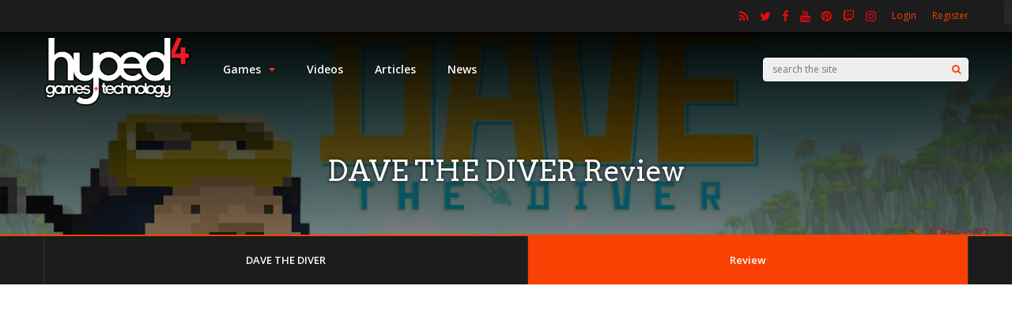

--- FILE ---
content_type: text/html; charset=UTF-8
request_url: https://www.hyped4.com/dave-the-diver/review/
body_size: 60836
content:
<!DOCTYPE html>
<html lang="en">
<head>
<meta charset="UTF-8">
<meta name="viewport" content="width=device-width, initial-scale=1">
<title>Review &#8211; Hyped4</title>
<link data-rocket-preload as="style" href="https://fonts.googleapis.com/css?family=Open%20Sans%3A400%2C600%7CArvo%3A400&#038;subset=latin&#038;display=swap" rel="preload">
<link href="https://fonts.googleapis.com/css?family=Open%20Sans%3A400%2C600%7CArvo%3A400&#038;subset=latin&#038;display=swap" media="print" onload="this.media=&#039;all&#039;" rel="stylesheet">
<noscript data-wpr-hosted-gf-parameters=""><link rel="stylesheet" href="https://fonts.googleapis.com/css?family=Open%20Sans%3A400%2C600%7CArvo%3A400&#038;subset=latin&#038;display=swap"></noscript>
<meta name='robots' content='max-image-preview:large' />

            <script data-no-defer="1" data-ezscrex="false" data-cfasync="false" data-pagespeed-no-defer data-cookieconsent="ignore">
                var ctPublicFunctions = {"_ajax_nonce":"0dd8e0a001","_rest_nonce":"b438869fa8","_ajax_url":"\/wp-admin\/admin-ajax.php","_rest_url":"https:\/\/www.hyped4.com\/wp-json\/","data__cookies_type":"none","data__ajax_type":"rest","data__bot_detector_enabled":1,"data__frontend_data_log_enabled":1,"cookiePrefix":"","wprocket_detected":true,"host_url":"www.hyped4.com","text__ee_click_to_select":"Click to select the whole data","text__ee_original_email":"The complete one is","text__ee_got_it":"Got it","text__ee_blocked":"Blocked","text__ee_cannot_connect":"Cannot connect","text__ee_cannot_decode":"Can not decode email. Unknown reason","text__ee_email_decoder":"CleanTalk email decoder","text__ee_wait_for_decoding":"The magic is on the way!","text__ee_decoding_process":"Please wait a few seconds while we decode the contact data."}
            </script>
        
            <script data-no-defer="1" data-ezscrex="false" data-cfasync="false" data-pagespeed-no-defer data-cookieconsent="ignore">
                var ctPublic = {"_ajax_nonce":"0dd8e0a001","settings__forms__check_internal":0,"settings__forms__check_external":0,"settings__forms__force_protection":0,"settings__forms__search_test":1,"settings__forms__wc_add_to_cart":0,"settings__data__bot_detector_enabled":1,"settings__sfw__anti_crawler":0,"blog_home":"https:\/\/www.hyped4.com\/","pixel__setting":"3","pixel__enabled":true,"pixel__url":"https:\/\/moderate1-v4.cleantalk.org\/pixel\/2874013847a3b6615935cfec7e0b2734.gif","data__email_check_before_post":1,"data__email_check_exist_post":1,"data__cookies_type":"none","data__key_is_ok":true,"data__visible_fields_required":true,"wl_brandname":"Anti-Spam by CleanTalk","wl_brandname_short":"CleanTalk","ct_checkjs_key":"039b880e29d2ff2d68d54b3a776d1a0594c7707475b297e48cce0db4421c81eb","emailEncoderPassKey":"8b01375f103895647790eb4ffed26b10","bot_detector_forms_excluded":"W10=","advancedCacheExists":true,"varnishCacheExists":false,"wc_ajax_add_to_cart":false}
            </script>
        <link rel='dns-prefetch' href='//fd.cleantalk.org' />
<link rel='dns-prefetch' href='//fonts.googleapis.com' />
<link href='https://fonts.gstatic.com' crossorigin rel='preconnect' />
<link rel="alternate" type="application/rss+xml" title="Hyped4 &raquo; Feed" href="https://www.hyped4.com/feed/" />
<link rel="alternate" type="application/rss+xml" title="Hyped4 &raquo; Comments Feed" href="https://www.hyped4.com/comments/feed/" />
<link rel="alternate" type="application/rss+xml" title="Hyped4 &raquo; Review Comments Feed" href="https://www.hyped4.com/dave-the-diver/review/feed/" />
<link rel="alternate" title="oEmbed (JSON)" type="application/json+oembed" href="https://www.hyped4.com/wp-json/oembed/1.0/embed?url=https%3A%2F%2Fwww.hyped4.com%2Fdave-the-diver%2Freview%2F" />
<link rel="alternate" title="oEmbed (XML)" type="text/xml+oembed" href="https://www.hyped4.com/wp-json/oembed/1.0/embed?url=https%3A%2F%2Fwww.hyped4.com%2Fdave-the-diver%2Freview%2F&#038;format=xml" />
<style id='wp-img-auto-sizes-contain-inline-css' type='text/css'>
img:is([sizes=auto i],[sizes^="auto," i]){contain-intrinsic-size:3000px 1500px}
/*# sourceURL=wp-img-auto-sizes-contain-inline-css */
</style>
<link rel='stylesheet' id='embedpress-css-css' href='https://www.hyped4.com/wp-content/plugins/embedpress/assets/css/embedpress.css?ver=1767761001' type='text/css' media='all' />
<link rel='stylesheet' id='embedpress-blocks-style-css' href='https://www.hyped4.com/wp-content/plugins/embedpress/assets/css/blocks.build.css?ver=1767761001' type='text/css' media='all' />
<link rel='stylesheet' id='embedpress-lazy-load-css-css' href='https://www.hyped4.com/wp-content/plugins/embedpress/assets/css/lazy-load.css?ver=1767761001' type='text/css' media='all' />
<style id='wp-emoji-styles-inline-css' type='text/css'>

	img.wp-smiley, img.emoji {
		display: inline !important;
		border: none !important;
		box-shadow: none !important;
		height: 1em !important;
		width: 1em !important;
		margin: 0 0.07em !important;
		vertical-align: -0.1em !important;
		background: none !important;
		padding: 0 !important;
	}
/*# sourceURL=wp-emoji-styles-inline-css */
</style>
<style id='wp-block-library-inline-css' type='text/css'>
:root{--wp-block-synced-color:#7a00df;--wp-block-synced-color--rgb:122,0,223;--wp-bound-block-color:var(--wp-block-synced-color);--wp-editor-canvas-background:#ddd;--wp-admin-theme-color:#007cba;--wp-admin-theme-color--rgb:0,124,186;--wp-admin-theme-color-darker-10:#006ba1;--wp-admin-theme-color-darker-10--rgb:0,107,160.5;--wp-admin-theme-color-darker-20:#005a87;--wp-admin-theme-color-darker-20--rgb:0,90,135;--wp-admin-border-width-focus:2px}@media (min-resolution:192dpi){:root{--wp-admin-border-width-focus:1.5px}}.wp-element-button{cursor:pointer}:root .has-very-light-gray-background-color{background-color:#eee}:root .has-very-dark-gray-background-color{background-color:#313131}:root .has-very-light-gray-color{color:#eee}:root .has-very-dark-gray-color{color:#313131}:root .has-vivid-green-cyan-to-vivid-cyan-blue-gradient-background{background:linear-gradient(135deg,#00d084,#0693e3)}:root .has-purple-crush-gradient-background{background:linear-gradient(135deg,#34e2e4,#4721fb 50%,#ab1dfe)}:root .has-hazy-dawn-gradient-background{background:linear-gradient(135deg,#faaca8,#dad0ec)}:root .has-subdued-olive-gradient-background{background:linear-gradient(135deg,#fafae1,#67a671)}:root .has-atomic-cream-gradient-background{background:linear-gradient(135deg,#fdd79a,#004a59)}:root .has-nightshade-gradient-background{background:linear-gradient(135deg,#330968,#31cdcf)}:root .has-midnight-gradient-background{background:linear-gradient(135deg,#020381,#2874fc)}:root{--wp--preset--font-size--normal:16px;--wp--preset--font-size--huge:42px}.has-regular-font-size{font-size:1em}.has-larger-font-size{font-size:2.625em}.has-normal-font-size{font-size:var(--wp--preset--font-size--normal)}.has-huge-font-size{font-size:var(--wp--preset--font-size--huge)}.has-text-align-center{text-align:center}.has-text-align-left{text-align:left}.has-text-align-right{text-align:right}.has-fit-text{white-space:nowrap!important}#end-resizable-editor-section{display:none}.aligncenter{clear:both}.items-justified-left{justify-content:flex-start}.items-justified-center{justify-content:center}.items-justified-right{justify-content:flex-end}.items-justified-space-between{justify-content:space-between}.screen-reader-text{border:0;clip-path:inset(50%);height:1px;margin:-1px;overflow:hidden;padding:0;position:absolute;width:1px;word-wrap:normal!important}.screen-reader-text:focus{background-color:#ddd;clip-path:none;color:#444;display:block;font-size:1em;height:auto;left:5px;line-height:normal;padding:15px 23px 14px;text-decoration:none;top:5px;width:auto;z-index:100000}html :where(.has-border-color){border-style:solid}html :where([style*=border-top-color]){border-top-style:solid}html :where([style*=border-right-color]){border-right-style:solid}html :where([style*=border-bottom-color]){border-bottom-style:solid}html :where([style*=border-left-color]){border-left-style:solid}html :where([style*=border-width]){border-style:solid}html :where([style*=border-top-width]){border-top-style:solid}html :where([style*=border-right-width]){border-right-style:solid}html :where([style*=border-bottom-width]){border-bottom-style:solid}html :where([style*=border-left-width]){border-left-style:solid}html :where(img[class*=wp-image-]){height:auto;max-width:100%}:where(figure){margin:0 0 1em}html :where(.is-position-sticky){--wp-admin--admin-bar--position-offset:var(--wp-admin--admin-bar--height,0px)}@media screen and (max-width:600px){html :where(.is-position-sticky){--wp-admin--admin-bar--position-offset:0px}}

/*# sourceURL=wp-block-library-inline-css */
</style><style id='global-styles-inline-css' type='text/css'>
:root{--wp--preset--aspect-ratio--square: 1;--wp--preset--aspect-ratio--4-3: 4/3;--wp--preset--aspect-ratio--3-4: 3/4;--wp--preset--aspect-ratio--3-2: 3/2;--wp--preset--aspect-ratio--2-3: 2/3;--wp--preset--aspect-ratio--16-9: 16/9;--wp--preset--aspect-ratio--9-16: 9/16;--wp--preset--color--black: #000000;--wp--preset--color--cyan-bluish-gray: #abb8c3;--wp--preset--color--white: #ffffff;--wp--preset--color--pale-pink: #f78da7;--wp--preset--color--vivid-red: #cf2e2e;--wp--preset--color--luminous-vivid-orange: #ff6900;--wp--preset--color--luminous-vivid-amber: #fcb900;--wp--preset--color--light-green-cyan: #7bdcb5;--wp--preset--color--vivid-green-cyan: #00d084;--wp--preset--color--pale-cyan-blue: #8ed1fc;--wp--preset--color--vivid-cyan-blue: #0693e3;--wp--preset--color--vivid-purple: #9b51e0;--wp--preset--gradient--vivid-cyan-blue-to-vivid-purple: linear-gradient(135deg,rgb(6,147,227) 0%,rgb(155,81,224) 100%);--wp--preset--gradient--light-green-cyan-to-vivid-green-cyan: linear-gradient(135deg,rgb(122,220,180) 0%,rgb(0,208,130) 100%);--wp--preset--gradient--luminous-vivid-amber-to-luminous-vivid-orange: linear-gradient(135deg,rgb(252,185,0) 0%,rgb(255,105,0) 100%);--wp--preset--gradient--luminous-vivid-orange-to-vivid-red: linear-gradient(135deg,rgb(255,105,0) 0%,rgb(207,46,46) 100%);--wp--preset--gradient--very-light-gray-to-cyan-bluish-gray: linear-gradient(135deg,rgb(238,238,238) 0%,rgb(169,184,195) 100%);--wp--preset--gradient--cool-to-warm-spectrum: linear-gradient(135deg,rgb(74,234,220) 0%,rgb(151,120,209) 20%,rgb(207,42,186) 40%,rgb(238,44,130) 60%,rgb(251,105,98) 80%,rgb(254,248,76) 100%);--wp--preset--gradient--blush-light-purple: linear-gradient(135deg,rgb(255,206,236) 0%,rgb(152,150,240) 100%);--wp--preset--gradient--blush-bordeaux: linear-gradient(135deg,rgb(254,205,165) 0%,rgb(254,45,45) 50%,rgb(107,0,62) 100%);--wp--preset--gradient--luminous-dusk: linear-gradient(135deg,rgb(255,203,112) 0%,rgb(199,81,192) 50%,rgb(65,88,208) 100%);--wp--preset--gradient--pale-ocean: linear-gradient(135deg,rgb(255,245,203) 0%,rgb(182,227,212) 50%,rgb(51,167,181) 100%);--wp--preset--gradient--electric-grass: linear-gradient(135deg,rgb(202,248,128) 0%,rgb(113,206,126) 100%);--wp--preset--gradient--midnight: linear-gradient(135deg,rgb(2,3,129) 0%,rgb(40,116,252) 100%);--wp--preset--font-size--small: 13px;--wp--preset--font-size--medium: 20px;--wp--preset--font-size--large: 36px;--wp--preset--font-size--x-large: 42px;--wp--preset--spacing--20: 0.44rem;--wp--preset--spacing--30: 0.67rem;--wp--preset--spacing--40: 1rem;--wp--preset--spacing--50: 1.5rem;--wp--preset--spacing--60: 2.25rem;--wp--preset--spacing--70: 3.38rem;--wp--preset--spacing--80: 5.06rem;--wp--preset--shadow--natural: 6px 6px 9px rgba(0, 0, 0, 0.2);--wp--preset--shadow--deep: 12px 12px 50px rgba(0, 0, 0, 0.4);--wp--preset--shadow--sharp: 6px 6px 0px rgba(0, 0, 0, 0.2);--wp--preset--shadow--outlined: 6px 6px 0px -3px rgb(255, 255, 255), 6px 6px rgb(0, 0, 0);--wp--preset--shadow--crisp: 6px 6px 0px rgb(0, 0, 0);}:where(.is-layout-flex){gap: 0.5em;}:where(.is-layout-grid){gap: 0.5em;}body .is-layout-flex{display: flex;}.is-layout-flex{flex-wrap: wrap;align-items: center;}.is-layout-flex > :is(*, div){margin: 0;}body .is-layout-grid{display: grid;}.is-layout-grid > :is(*, div){margin: 0;}:where(.wp-block-columns.is-layout-flex){gap: 2em;}:where(.wp-block-columns.is-layout-grid){gap: 2em;}:where(.wp-block-post-template.is-layout-flex){gap: 1.25em;}:where(.wp-block-post-template.is-layout-grid){gap: 1.25em;}.has-black-color{color: var(--wp--preset--color--black) !important;}.has-cyan-bluish-gray-color{color: var(--wp--preset--color--cyan-bluish-gray) !important;}.has-white-color{color: var(--wp--preset--color--white) !important;}.has-pale-pink-color{color: var(--wp--preset--color--pale-pink) !important;}.has-vivid-red-color{color: var(--wp--preset--color--vivid-red) !important;}.has-luminous-vivid-orange-color{color: var(--wp--preset--color--luminous-vivid-orange) !important;}.has-luminous-vivid-amber-color{color: var(--wp--preset--color--luminous-vivid-amber) !important;}.has-light-green-cyan-color{color: var(--wp--preset--color--light-green-cyan) !important;}.has-vivid-green-cyan-color{color: var(--wp--preset--color--vivid-green-cyan) !important;}.has-pale-cyan-blue-color{color: var(--wp--preset--color--pale-cyan-blue) !important;}.has-vivid-cyan-blue-color{color: var(--wp--preset--color--vivid-cyan-blue) !important;}.has-vivid-purple-color{color: var(--wp--preset--color--vivid-purple) !important;}.has-black-background-color{background-color: var(--wp--preset--color--black) !important;}.has-cyan-bluish-gray-background-color{background-color: var(--wp--preset--color--cyan-bluish-gray) !important;}.has-white-background-color{background-color: var(--wp--preset--color--white) !important;}.has-pale-pink-background-color{background-color: var(--wp--preset--color--pale-pink) !important;}.has-vivid-red-background-color{background-color: var(--wp--preset--color--vivid-red) !important;}.has-luminous-vivid-orange-background-color{background-color: var(--wp--preset--color--luminous-vivid-orange) !important;}.has-luminous-vivid-amber-background-color{background-color: var(--wp--preset--color--luminous-vivid-amber) !important;}.has-light-green-cyan-background-color{background-color: var(--wp--preset--color--light-green-cyan) !important;}.has-vivid-green-cyan-background-color{background-color: var(--wp--preset--color--vivid-green-cyan) !important;}.has-pale-cyan-blue-background-color{background-color: var(--wp--preset--color--pale-cyan-blue) !important;}.has-vivid-cyan-blue-background-color{background-color: var(--wp--preset--color--vivid-cyan-blue) !important;}.has-vivid-purple-background-color{background-color: var(--wp--preset--color--vivid-purple) !important;}.has-black-border-color{border-color: var(--wp--preset--color--black) !important;}.has-cyan-bluish-gray-border-color{border-color: var(--wp--preset--color--cyan-bluish-gray) !important;}.has-white-border-color{border-color: var(--wp--preset--color--white) !important;}.has-pale-pink-border-color{border-color: var(--wp--preset--color--pale-pink) !important;}.has-vivid-red-border-color{border-color: var(--wp--preset--color--vivid-red) !important;}.has-luminous-vivid-orange-border-color{border-color: var(--wp--preset--color--luminous-vivid-orange) !important;}.has-luminous-vivid-amber-border-color{border-color: var(--wp--preset--color--luminous-vivid-amber) !important;}.has-light-green-cyan-border-color{border-color: var(--wp--preset--color--light-green-cyan) !important;}.has-vivid-green-cyan-border-color{border-color: var(--wp--preset--color--vivid-green-cyan) !important;}.has-pale-cyan-blue-border-color{border-color: var(--wp--preset--color--pale-cyan-blue) !important;}.has-vivid-cyan-blue-border-color{border-color: var(--wp--preset--color--vivid-cyan-blue) !important;}.has-vivid-purple-border-color{border-color: var(--wp--preset--color--vivid-purple) !important;}.has-vivid-cyan-blue-to-vivid-purple-gradient-background{background: var(--wp--preset--gradient--vivid-cyan-blue-to-vivid-purple) !important;}.has-light-green-cyan-to-vivid-green-cyan-gradient-background{background: var(--wp--preset--gradient--light-green-cyan-to-vivid-green-cyan) !important;}.has-luminous-vivid-amber-to-luminous-vivid-orange-gradient-background{background: var(--wp--preset--gradient--luminous-vivid-amber-to-luminous-vivid-orange) !important;}.has-luminous-vivid-orange-to-vivid-red-gradient-background{background: var(--wp--preset--gradient--luminous-vivid-orange-to-vivid-red) !important;}.has-very-light-gray-to-cyan-bluish-gray-gradient-background{background: var(--wp--preset--gradient--very-light-gray-to-cyan-bluish-gray) !important;}.has-cool-to-warm-spectrum-gradient-background{background: var(--wp--preset--gradient--cool-to-warm-spectrum) !important;}.has-blush-light-purple-gradient-background{background: var(--wp--preset--gradient--blush-light-purple) !important;}.has-blush-bordeaux-gradient-background{background: var(--wp--preset--gradient--blush-bordeaux) !important;}.has-luminous-dusk-gradient-background{background: var(--wp--preset--gradient--luminous-dusk) !important;}.has-pale-ocean-gradient-background{background: var(--wp--preset--gradient--pale-ocean) !important;}.has-electric-grass-gradient-background{background: var(--wp--preset--gradient--electric-grass) !important;}.has-midnight-gradient-background{background: var(--wp--preset--gradient--midnight) !important;}.has-small-font-size{font-size: var(--wp--preset--font-size--small) !important;}.has-medium-font-size{font-size: var(--wp--preset--font-size--medium) !important;}.has-large-font-size{font-size: var(--wp--preset--font-size--large) !important;}.has-x-large-font-size{font-size: var(--wp--preset--font-size--x-large) !important;}
/*# sourceURL=global-styles-inline-css */
</style>

<style id='classic-theme-styles-inline-css' type='text/css'>
/*! This file is auto-generated */
.wp-block-button__link{color:#fff;background-color:#32373c;border-radius:9999px;box-shadow:none;text-decoration:none;padding:calc(.667em + 2px) calc(1.333em + 2px);font-size:1.125em}.wp-block-file__button{background:#32373c;color:#fff;text-decoration:none}
/*# sourceURL=/wp-includes/css/classic-themes.min.css */
</style>
<link rel='stylesheet' id='cleantalk-public-css-css' href='https://www.hyped4.com/wp-content/plugins/cleantalk-spam-protect/css/cleantalk-public.min.css?ver=6.70.1_1767760997' type='text/css' media='all' />
<link rel='stylesheet' id='cleantalk-email-decoder-css-css' href='https://www.hyped4.com/wp-content/plugins/cleantalk-spam-protect/css/cleantalk-email-decoder.min.css?ver=6.70.1_1767760997' type='text/css' media='all' />
<link rel='stylesheet' id='redux-extendify-styles-css' href='https://www.hyped4.com/wp-content/themes/gauge/lib/framework/redux/assets/css/extendify-utilities.css?ver=4.4.11' type='text/css' media='all' />
<link rel='stylesheet' id='ghostpool-style-css' href='https://www.hyped4.com/wp-content/themes/gauge/style.css?ver=6.9' type='text/css' media='all' />
<style id='ghostpool-style-inline-css' type='text/css'>

		#gp-main-header{height: 95px;}
		#gp-fixed-header-padding{padding-top: 95px;}
		#gp-logo img{width: 280px; height: 90px;}
		.gp-page-header .gp-container{padding-top: 155px;padding-bottom: 50px;}
		.gp-active{color: #5FA2A5;}
		.gp-score-spinner{
		background: #E63900;
		background: -moz-linear-gradient(#E63900 0%,#E5900070%);
		background: -webkit-gradient(color-stop(0%,#E63900 ), color-stop(70%,#E59000 ));
		background: -webkit-linear-gradient(#E63900  0%,#E59000  70%);
		background: -o-linear-gradient(#E63900  0%,#E59000  70%);
		background: -ms-linear-gradient(#E63900  0%,#E59000 70%);
		background: linear-gradient(#E63900  0%,#E59000 70%);
		filter: progid:DXImageTransform.Microsoft.gradient( startColorstr="#E59000", endColorstr="#E63900",GradientType=1 );
		}
		.gp-no-score-clip-1 .gp-score-spinner{
		background: #E63900;
		}
		.gp-no-score-clip-2 .gp-score-filler{
		background: #E63900;
		background: -moz-linear-gradient(#E59000 0%,#E6390070%);
		background: -webkit-gradient(color-stop(0%,#E59000 ), color-stop(70%,#E63900 ));
		background: -webkit-linear-gradient(#E59000  0%,#E63900  70%);
		background: -o-linear-gradient(#E59000  0%,#E63900  70%);
		background: -ms-linear-gradient(#E59000  0%,#E63900 70%);
		background: linear-gradient(#E59000  0%,#E63900 70%);
		filter: progid:DXImageTransform.Microsoft.gradient( startColorstr="#E63900", endColorstr="#E59000",GradientType=1 );
		}
		select{background-color: #fff;}
		.gp-responsive #gp-sidebar{border-color: #ddd;}
		.gp-slider .gp-slide-image {
		height: 450px;
		}.gp-theme #buddypress .activity-list .activity-content blockquote a{color: #f84103}.gp-theme #buddypress .activity-list .activity-content blockquote a:hover{color: #5FA2A5}.gp-wide-layout.gp-header-standard .gp-nav .menu li.megamenu > .sub-menu, .gp-wide-layout.gp-header-standard .gp-nav .menu li.tab-content-menu .sub-menu, .gp-wide-layout.gp-header-standard .gp-nav .menu li.content-menu .sub-menu{left: -280px;}.gp-scrolling.gp-wide-layout.gp-header-standard .gp-nav .menu li.megamenu > .sub-menu, .gp-scrolling.gp-wide-layout.gp-header-standard .gp-nav .menu li.tab-content-menu .sub-menu, .gp-scrolling.gp-wide-layout.gp-header-standard .gp-nav .menu li.content-menu .sub-menu{left: -280px;}.gp-boxed-layout.gp-header-standard .gp-nav .menu li.megamenu > .sub-menu, .gp-boxed-layout.gp-header-standard .gp-nav .menu li.tab-content-menu .sub-menu, .gp-boxed-layout.gp-header-standard .gp-nav .menu li.content-menu .sub-menu{left: -280px;}.gp-scrolling.gp-boxed-layout.gp-header-standard .gp-nav .menu li.megamenu > .sub-menu, .gp-scrolling.gp-boxed-layout.gp-header-standard .gp-nav .menu li.tab-content-menu .sub-menu, .gp-scrolling.gp-boxed-layout.gp-header-standard .gp-nav .menu li.content-menu .sub-menu{left: -186.66666666667px;}@media only screen and (max-width: 1023px) {
			.gp-responsive #gp-main-header {height: 63px!important;}
			.gp-responsive #gp-fixed-header-padding {padding-top: 63px!important;}
			.gp-responsive #gp-logo {margin: 3px 0px 0px 0px; width: 187px; height: 60px;}
			.gp-responsive #gp-logo img {width: 187px; height: 60px;}
			.gp-responsive .gp-page-header .gp-container {
			padding-top: 103px;
			padding-bottom: 33px;
			}
		}
		@media only screen and (max-width: 767px) {
			.gp-responsive .gp-slider .gp-slide-image {
			height: 200px !important;
			}	
		}	
		@media only screen and (max-width: 320px) {
			.gp-responsive.gp-theme .woocommerce div.product .woocommerce-tabs ul.tabs li.active a,.gp-responsive.gp-theme .woocommerce #gp-content div.product .woocommerce-tabs ul.tabs li.active a,.gp-responsive.gp-theme.woocommerce-page div.product .woocommerce-tabs ul.tabs li.active a,.gp-responsive.gp-theme.woocommerce-page #gp-content div.product .woocommerce-tabs ul.tabs li.active a {border-color: #ddd;}}
			hr,.gp-theme .woocommerce .widget_price_filter .price_slider_wrapper .ui-widget-content,.gp-theme.woocommerce-page .widget_price_filter .price_slider_wrapper .ui-widget-content {background: #ddd;
		}@media only screen and (min-width: 1201px) {.gp-container,.gp-fullwidth .vc_col-sm-12.wpb_column > .wpb_wrapper > .wpb_row,.gp-fullwidth .vc_col-sm-12.wpb_column > .wpb_wrapper > .wpb_accordion,.gp-fullwidth .vc_col-sm-12.wpb_column > .wpb_wrapper > .wpb_tabs,.gp-fullwidth .vc_col-sm-12.wpb_column > .wpb_wrapper > .wpb_tour,.gp-fullwidth .vc_col-sm-12.wpb_column > .wpb_wrapper > .wpb_teaser_grid,.gp-slide-caption,.gp-nav .menu li.megamenu > .sub-menu,.gp-nav .menu li.tab-content-menu .sub-menu,.gp-nav .menu li.content-menu .sub-menu{width: 1170px;}
					.gp-slide-caption{margin-left: -585px;}#gp-content,.gp-top-sidebar #gp-review-content{width: 810px;}#gp-sidebar{width: 330px;}}@media only screen and (max-width: 1200px) and (min-width: 1083px) {.gp-responsive .gp-container,.gp-responsive.gp-fullwidth .vc_col-sm-12.wpb_column > .wpb_wrapper > .wpb_row,.gp-responsive.gp-fullwidth .vc_col-sm-12.wpb_column > .wpb_wrapper > .wpb_accordion,.gp-responsive.gp-fullwidth .vc_col-sm-12.wpb_column > .wpb_wrapper > .wpb_tabs,.gp-responsive.gp-fullwidth .vc_col-sm-12.wpb_column > .wpb_wrapper > .wpb_tour,.gp-responsive.gp-fullwidth .vc_col-sm-12.wpb_column > .wpb_wrapper > .wpb_teaser_grid,.gp-responsive .gp-slide-caption,.gp-nav .menu li.megamenu > .sub-menu,.gp-nav .menu li.tab-content-menu .sub-menu,.gp-nav .menu li.content-menu .sub-menu{width: 1040px;}
					.gp-responsive .gp-slide-caption{margin-left: -520px;}.gp-responsive #gp-content,.gp-responsive .gp-top-sidebar #gp-review-content{width: 680px;}.gp-responsive #gp-sidebar,.gp-responsive.gp-no-sidebar #gp-user-rating-wrapper,.gp-responsive.gp-fullwidth #gp-user-rating-wrapper{width: 330px;}}@media only screen and (max-width: 1082px) and (min-width: 1024px) {.gp-responsive .gp-container,.gp-responsive.gp-fullwidth .vc_col-sm-12.wpb_column > .wpb_wrapper > .wpb_row,.gp-responsive.gp-fullwidth .vc_col-sm-12.wpb_column > .wpb_wrapper > .wpb_accordion,.gp-responsive.gp-fullwidth .vc_col-sm-12.wpb_column > .wpb_wrapper > .wpb_tabs,.gp-responsive.gp-fullwidth .vc_col-sm-12.wpb_column > .wpb_wrapper > .wpb_tour,.gp-responsive.gp-fullwidth .vc_col-sm-12.wpb_column > .wpb_wrapper > .wpb_teaser_grid,.gp-responsive .gp-slide-caption,.gp-nav .menu li.megamenu > .sub-menu,.gp-nav .menu li.tab-content-menu .sub-menu,.gp-nav .menu li.content-menu .sub-menu{width: 980px;}
					.gp-responsive .gp-slide-caption{margin-left: -490px;}
					.gp-responsive .hub-header-info{width:490px;}.gp-responsive #gp-content,.gp-responsive .gp-top-sidebar #gp-review-content{width: 630px;}.gp-responsive #gp-sidebar {width: 330px;}}.gp-slider .flex-direction-nav .flex-next:before,
.gp-slider .flex-direction-nav .flex-prev:before {
font-family: 'FontAwesome';
}
/*# sourceURL=ghostpool-style-inline-css */
</style>
<link rel='stylesheet' id='fontawesome-css' href='https://www.hyped4.com/wp-content/themes/gauge/lib/fonts/font-awesome/css/font-awesome.min.css?ver=6.9' type='text/css' media='all' />
<link rel='stylesheet' id='ghostpool-animations-css' href='https://www.hyped4.com/wp-content/themes/gauge/lib/css/animations.css?ver=6.9' type='text/css' media='all' />
<link rel='stylesheet' id='prettyphoto-css' href='https://www.hyped4.com/wp-content/plugins/js_composer/assets/lib/vendor/prettyphoto/css/prettyPhoto.min.css?ver=8.7.2' type='text/css' media='all' />
<link rel='stylesheet' id='mediaelement-css' href='https://www.hyped4.com/wp-includes/js/mediaelement/mediaelementplayer-legacy.min.css?ver=4.2.17' type='text/css' media='all' />
<link rel='stylesheet' id='wp-mediaelement-css' href='https://www.hyped4.com/wp-includes/js/mediaelement/wp-mediaelement.min.css?ver=6.9' type='text/css' media='all' />
<noscript></noscript><script type="text/javascript" src="https://www.hyped4.com/wp-includes/js/jquery/jquery.min.js?ver=3.7.1" id="jquery-core-js"></script>
<script type="text/javascript" src="https://www.hyped4.com/wp-includes/js/jquery/jquery-migrate.min.js?ver=3.4.1" id="jquery-migrate-js"></script>
<script type="text/javascript" src="https://www.hyped4.com/wp-content/plugins/cleantalk-spam-protect/js/apbct-public-bundle.min.js?ver=6.70.1_1767760997" id="apbct-public-bundle.min-js-js"></script>
<script type="text/javascript" src="https://fd.cleantalk.org/ct-bot-detector-wrapper.js?ver=6.70.1" id="ct_bot_detector-js" defer="defer" data-wp-strategy="defer"></script>
<script></script><link rel="https://api.w.org/" href="https://www.hyped4.com/wp-json/" /><link rel="alternate" title="JSON" type="application/json" href="https://www.hyped4.com/wp-json/wp/v2/pages/131523" /><link rel="EditURI" type="application/rsd+xml" title="RSD" href="https://www.hyped4.com/xmlrpc.php?rsd" />
<meta name="generator" content="WordPress 6.9" />
<link rel="canonical" href="https://www.hyped4.com/dave-the-diver/review/" />
<link rel='shortlink' href='https://www.hyped4.com/?p=131523' />
<meta name="generator" content="Redux 4.4.11" /><link rel="pingback" href="https://www.hyped4.com/xmlrpc.php"><style type="text/css">.recentcomments a{display:inline !important;padding:0 !important;margin:0 !important;}</style><meta name="generator" content="Powered by WPBakery Page Builder - drag and drop page builder for WordPress."/>
<link rel="icon" href="https://www.hyped4.com/wp-content/uploads/2019/01/Hyped4-Logo-White-150x84.jpg" sizes="32x32" />
<link rel="icon" href="https://www.hyped4.com/wp-content/uploads/2019/01/Hyped4-Logo-White.jpg" sizes="192x192" />
<link rel="apple-touch-icon" href="https://www.hyped4.com/wp-content/uploads/2019/01/Hyped4-Logo-White.jpg" />
<meta name="msapplication-TileImage" content="https://www.hyped4.com/wp-content/uploads/2019/01/Hyped4-Logo-White.jpg" />
<style id="gp-dynamic-css" title="dynamic-css" class="redux-options-output">#gp-logo{margin-top:5px;margin-right:0px;margin-bottom:0px;margin-left:0px;}#gp-page-wrapper,.gp-post-section-header h3,#reply-title{background-color:#ffffff;}body{font-family:"Open Sans";line-height:24px;font-weight:400;font-style:normal;color:#000;font-size:14px;}a{color:#f84103;}a:hover{color:#5FA2A5;}.gp-filter-menu,.gp-user-review-error,.required,.gp-theme .woocommerce-info a:hover,.gp-theme .woocommerce div.product span.price,.gp-theme .woocommerce div.product p.price,.gp-theme .woocommerce #content div.product span.price,.gp-theme .woocommerce #content div.product p.price,.gp-theme.woocommerce-page div.product span.price,.gp-theme.woocommerce-page div.product p.price,.gp-theme.woocommerce-page #content div.product span.price,.gp-theme.woocommerce-page #content div.product p.price,.gp-theme .woocommerce ul.products li.product .price,.gp-theme.woocommerce-page ul.products li.product .price,.gp-theme .woocommerce .star-rating span:before,.gp-theme.woocommerce-page .star-rating span:before,.gp-theme.woocommerce-page p.stars a:hover:before,.gp-theme.woocommerce-page p.stars a:focus:before,.gp-theme.woocommerce-page p.stars a.active:before,.gp-theme .woocommerce .added:before,.gp-theme.woocommerce-page .added:before,.gp-theme .woocommerce .order_details li strong,.gp-theme.woocommerce-page .order_details li strong,.gp-theme #buddypress div.activity-meta a:hover,.gp-theme #buddypress div.item-list-tabs ul li.selected a span,.gp-theme #buddypress div.item-list-tabs ul li.current a span{color:#f84103;}h1{font-family:Arvo;line-height:60px;font-weight:400;font-style:normal;font-size:48px;}h2{font-family:Arvo;line-height:48px;font-weight:400;font-style:normal;font-size:36px;}h3,.blog-small-size section .loop-title,#tab-description h2,.woocommerce #comments h2,.woocommerce #reviews h3,.woocommerce .related h2,.woocommerce-checkout .woocommerce h2,.woocommerce-checkout .woocommerce h3{font-family:"Open Sans";line-height:36px;font-weight:400;font-style:normal;font-size:24px;}h4{font-family:Arvo;line-height:30px;font-weight:400;font-style:normal;font-size:18px;}h5{font-family:Arvo;line-height:24px;font-weight:400;font-style:normal;font-size:16px;}h6{font-family:Arvo;line-height:22px;font-weight:400;font-style:normal;font-size:14px;}.gp-entry-header .gp-entry-meta,#gp-review-content-wrapper .gp-subtitle,.gp-post-section-header-line,.gp-element-title-line,#comments ol.commentlist li .comment_container,.gp-portfolio-filters,.gp-tablet-portrait #gp-sidebar,.gp-mobile #gp-sidebar,#gp-review-summary,.gp-login-content,.gp-loop-divider:before, section.sticky{border-top:1px solid #1c1c1c;border-bottom:1px solid #1c1c1c;}.gp-slide-caption-title,.gp-featured-caption-title{color:#ffffff;}.gp-slide-caption-text,.gp-featured-caption-text{color:#ffffff;}#gp-top-header{background-color:#1c1c1c;}#gp-top-header{border-bottom:1px solid #292929;}#gp-left-top-nav .menu > li,#gp-left-top-nav .menu > li > a{font-family:"Open Sans";font-weight:400;font-style:normal;color:#fff;font-size:12px;}#gp-left-top-nav .menu > li > a:not(.gp-notification-counter){color:#fff;}#gp-left-top-nav .menu > li > a:not(.gp-notification-counter):hover{color:#f84103;}#gp-top-header .gp-social-icons a{font-size:15px;}#gp-top-header .gp-social-icons a{color:#e50b0b;}#gp-top-header .gp-social-icons a:hover{color:#ffffff;}#gp-top-header #gp-cart-button{color:#fff;}#gp-top-header #gp-cart-button:hover{color:#f84103;}#gp-right-top-nav .menu > li, #gp-right-top-nav .menu > li a{font-family:"Open Sans";font-weight:400;font-style:normal;font-size:12px;}#gp-right-top-nav .menu > li > a:not(.gp-notification-counter){color:#f84103;}#gp-right-top-nav .menu > li > a:not(.gp-notification-counter):hover{color:#fff;}#gp-main-header{background-color:transparent;background-repeat:no-repeat;background-attachment:scroll;background-size:cover;}.gp-desktop #gp-main-header.gp-header-small,.gp-desktop.gp-header-noresize #gp-main-header.header-large,.gp-no-large-title #gp-main-header{background-color:transparent;background-repeat:no-repeat;background-size:cover;}#gp-main-nav .menu > li{font-family:"Open Sans";font-weight:600;font-style:normal;color:#ffffff;font-size:14px;}#gp-main-nav .menu > li > a{color:#fff;}#gp-main-nav .menu > li > a:hover{color:#f84103;}.gp-nav .sub-menu,.gp-nav .menu li .gp-menu-tabs li:hover, .gp-nav .menu li .gp-menu-tabs li.gp-selected{background-color:#f1f1f1;}.gp-nav .menu > li.menu-item-has-children > a:hover:after,.gp-nav .menu > li.menu-item-has-children:hover > a:after,.gp-nav .menu > li.tab-content-menu > a:hover:after,.gp-nav .menu > li.tab-content-menu:hover > a:after,.gp-nav .menu > li.content-menu > a:hover:after,.gp-nav .menu > li.content-menu:hover > a:after,#gp-dropdowncart .menu > li:hover a:after{color:#f1f1f1;}.gp-nav .sub-menu li a:hover{background-color:#f1f1f1;}.gp-nav .sub-menu li,#gp-dropdowncart .total,#gp-dropdowncart .buttons{border-top:1px solid #dddddd;}.gp-nav .sub-menu li,.gp-nav .sub-menu a{font-family:"Open Sans";font-weight:400;font-style:normal;color:#000;font-size:14px;}.gp-nav .sub-menu li a{color:#000;}.gp-nav .sub-menu li a:hover{color:#f84103;}.gp-nav .megamenu > .sub-menu > li > a{color:#f84103;}.gp-nav .megamenu > .sub-menu > li{border-left:1px solid #dddddd;}.gp-nav .gp-dropdown-icon{color:#ed3723;}.gp-menu-tabs{background-color:#595959;}.gp-nav .menu li .gp-menu-tabs li{color:#ffffff;}.gp-nav .menu li .gp-menu-tabs li:hover,.gp-nav .menu li .gp-menu-tabs li.gp-selected{color:#333333;}#gp-main-header .gp-search-bar{background-color:#eee;}#gp-main-header .gp-search-bar{border-top:1px solid #fff;border-bottom:1px solid #fff;border-left:1px solid #fff;border-right:1px solid #fff;}#gp-main-header .gp-search-bar{color:#000;font-size:12px;}#gp-main-header .gp-search-submit{background-color:#eeeeee;}#gp-main-header .gp-search-submit:hover{background-color:transparent;}#gp-main-header .gp-search-submit{color:#f84103;font-size:12px;}#gp-main-header .gp-search-submit:hover{color:#f84103;}#gp-mobile-nav-button{color:#f84103;}#gp-mobile-nav{background-color:#000;}#gp-mobile-nav-close-button{background-color:#f84103;}#gp-mobile-nav li{color:#ffffff;}#gp-mobile-nav .menu > li > a{color:#f84103;}#gp-mobile-nav .menu > li > a:hover{color:#fff;}#gp-mobile-nav .sub-menu li a{color:#fff;}#gp-mobile-nav .sub-menu li a:hover{color:#f84103;}#gp-mobile-nav .megamenu > .sub-menu > li > a{color:#f84103;}#gp-mobile-nav li a:hover{background-color:#000;}#gp-mobile-nav li{border-top:1px solid #333333;}.gp-mobile-dropdown-icon{background-color:#1d1d1d;}li.gp-active > .gp-mobile-dropdown-icon{background-color:#333;}#gp-mobile-nav .gp-search-bar{background-color:#eee;}#gp-mobile-nav .gp-search-bar{border-top:1px solid #fff;border-bottom:1px solid #fff;border-left:1px solid #fff;border-right:1px solid #fff;}#gp-mobile-nav .gp-search-bar{color:#000;font-size:13px;}#gp-mobile-nav .gp-search-submit{background-color:transparent;}#gp-mobile-nav .gp-search-submit:hover{background-color:transparent;}#gp-mobile-nav .gp-search-submit{color:#f84103;font-size:13px;}#gp-mobile-nav .gp-search-submit:hover{color:#f84103;}.gp-page-header{background-color:#1c1c1c;background-repeat:no-repeat;background-attachment:scroll;background-position:center center;background-size:cover;}.gp-page-header .gp-entry-title,.gp-page-header .gp-entry-title a{line-height:52px;color:#fff;font-size:46px;}.gp-page-header .gp-subtitle{line-height:21px;color:#fff;font-size:15px;}.gp-page-header .gp-entry-title.gp-has-subtitle:after{border-top:1px solid #fff;}.gp-entry-title,.woocommerce .page-title,.woocommerce div.product .entry-title.product_title{line-height:48px;color:#000;font-size:36px;}.gp-subtitle{line-height:32px;color:#888;font-size:20px;}.gp-post-section-header h3,.woocommerce ul.products li.product h3,.woocommerce ul.products li.product .woocommerce-loop-product__title{color:#000000;}.gp-entry-meta,.gp-entry-meta a,.wp-caption-text,#gp-breadcrumbs,#gp-breadcrumbs a,.gp-theme.woocommerce-page .product_meta,.gp-theme.woocommerce-page .product_meta a{color:#B3B3B1;}.gp-entry-tags,.gp-entry-tags a{color:#B3B3B1;}.gp-author-info{background-color:#f8f8f8;}.gp-author-info{color:#000000;}.gp-author-info{border-bottom:1px solid #eee;}blockquote{background-color:#f84103;}blockquote,blockquote a,blockquote a:hover{font-family:"Open Sans";line-height:26px;font-weight:400;font-style:normal;color:#fff;font-size:16px;}.gp-loop-title{line-height:26px;font-size:18px;}.gp-blog-large .gp-loop-title{line-height:42px;font-size:30px;}.gp-loop-title a,.gp-edit-review-form button,.gp-delete-review-form button{color:#f84103;}.gp-loop-title a:hover,.gp-edit-review-form button:hover,.gp-delete-review-form button:hover{color:#000;}.gp-loop-meta,.gp-loop-meta a{color:#B3B3B1;}.gp-entry-cats a,.gp-loop-cats a{background-color:#000;}.gp-entry-cats a,.gp-entry-cats a:hover,.gp-loop-cats a,.gp-loop-cats a:hover{color:#ffffff;}.gp-loop-tags,.gp-loop-tags a{color:#B3B3B1;}.gp-blog-masonry section{background-color:#1c1c1c;}.gp-blog-masonry .gp-loop-title a{color:#f84103;}.gp-blog-masonry .gp-loop-title a:hover{color:#fff;}.gp-blog-masonry .gp-loop-content{color:#ffffff;}.blog-masonry .entry-meta,.blog-masonry .entry-meta a{color:#B3B3B1;}.gp-blog-masonry .gp-loop-tags,.gp-blog-masonry .gp-loop-tags a{color:#B3B3B1;}.gp-blog-masonry section:before,.gp-blog-masonry .gp-post-thumbnail:before{background-color:#1c1c1c;}.gp-blog-masonry section:before,.gp-blog-masonry .gp-post-thumbnail:before{color:#ffffff;}.gp-post-thumbnail .gp-loop-title{line-height:26px;font-size:16px;}.gp-post-thumbnail .gp-loop-title,.gp-ranking-wrapper .gp-loop-title a{color:#fff;}.gp-post-thumbnail .gp-loop-title:hover,.gp-ranking-wrapper .gp-loop-title a:hover{color:#fff;}.gp-hub-award{background-color:#f84103;}ul.page-numbers .page-numbers{background-color:#333333;}ul.page-numbers .page-numbers:hover,ul.page-numbers .page-numbers.current,ul.page-numbers > span.page-numbers{background-color:#F84103;}ul.page-numbers .page-numbers{color:#ffffff;}.gp-hub-header,.gp-hub-header a,.gp-hub-header .gp-entry-meta,.gp-hub-header .gp-entry-meta a{color:#ffffff;}#gp-affiliate-button{background-color:#00D6EC;}#gp-affiliate-button:hover{background-color:#F84103;}#gp-affiliate-button{color:#ffffff;}#gp-hub-tabs{background-color:#1c1c1c;}#gp-hub-tabs{border-top:2px solid #f84103;}#gp-hub-tabs li{border-bottom:1px solid #323232;border-left:1px solid #323232;border-right:1px solid #323232;}#gp-hub-tabs li a,#gp-hub-tabs-mobile-nav-button{font-family:"Open Sans";line-height:21px;font-weight:600;font-style:normal;color:#fff;font-size:13px;}#gp-hub-tabs li a:hover,#gp-hub-tabs li.current_page_item a{background-color:#f84103;}#gp-hub-details{background-color:#1c1c1c;}#gp-hub-details,#gp-hub-details a,#gp-hub-details .gp-entry-title{color:#ffffff;}.gp-hub-child-page #gp-content .gp-entry-title{line-height:38px;color:#000;font-size:26px;}#gp-review-content-wrapper.gp-review-first-letter .gp-entry-text > p:first-child::first-letter,#gp-review-content-wrapper.gp-review-first-letter .gp-entry-text > *:not(p):first-child + p::first-letter,#gp-review-content-wrapper.gp-review-first-letter .gp-entry-text .vc_row:first-child .vc_column_container:first-child .wpb_wrapper:first-child .wpb_text_column:first-child .wpb_wrapper:first-child > p:first-child::first-letter{font-family:Arvo;line-height:100px;font-weight:400;font-style:normal;color:#F84102;font-size:100px;}#gp-review-summary{background-color:#1c1c1c;}#gp-review-summary{color:#ffffff;}#gp-points-wrapper .gp-good-points li i{color:#f84103;}#gp-points-wrapper .gp-bad-points li i{color:#5fa2a5;}#gp-review-summary .gp-rating-text,#gp-featured-wrapper .gp-rating-text,.gp-hub-header .gp-rating-text,#gp-homepage-slider .gp-rating-text,.gp-featured-wrapper .gp-rating-text,.gp-ranking-wrapper .gp-rating-text{color:#ffffff;}section .gp-rating-text{color:#000000;}.gp-your-rating,.gp-user-reviews-link:hover{color:#f84103;}section .gp-average-rating{background-color:#f84103;}.gp-rating-gauge .gp-site-rating-selection,.gp-rating-plain .gp-site-rating-selection{background-image:url('https://www.hyped4.com/wp-content/uploads/2022/03/site-rating-slider-rated-new.png');}.gp-rating-gauge .gp-site-rating-criteria-text, .gp-rating-plain .gp-site-rating-criteria-text{color:#ffffff;}#gp-sidebar .widgettitle,#gp-sidebar .widget-title,#gp-sidebar .wp-block-search__label{font-family:"Open Sans";line-height:22px;font-weight:600;font-style:normal;color:#000;font-size:14px;}.gp-element-title h3{color:#f84103;}.gp-see-all-link a{color:#000;}.gp-see-all-link a:hover{color:#f84103;}input,textarea,select,.gp-theme #buddypress .dir-search input[type=search],.gp-theme #buddypress .dir-search input[type=text],.gp-theme #buddypress .groups-members-search input[type=search],.gp-theme #buddypress .standard-form input[type=color],.gp-theme #buddypress .standard-form input[type=date],.gp-theme #buddypress .standard-form input[type=datetime-local],.gp-theme #buddypress .standard-form input[type=datetime],.gp-theme #buddypress .standard-form input[type=email],.gp-theme #buddypress .standard-form input[type=month],.gp-theme #buddypress .standard-form input[type=number],.gp-theme #buddypress .standard-form input[type=password],.gp-theme #buddypress .standard-form input[type=range],.gp-theme #buddypress .standard-form input[type=search],.gp-theme #buddypress .standard-form input[type=tel],.gp-theme #buddypress .standard-form input[type=text],.gp-theme #buddypress .standard-form input[type=time],.gp-theme #buddypress .standard-form input[type=url],.gp-theme #buddypress .standard-form input[type=week],.gp-theme #buddypress .standard-form textarea,.gp-theme #buddypress div.activity-comments form .ac-textarea,.gp-theme #buddypress form#whats-new-form textarea,.wp-block-search__input{background-color:#fff;}input,textarea,select,.gp-theme #buddypress .dir-search input[type=search],.gp-theme #buddypress .dir-search input[type=text],.gp-theme #buddypress .groups-members-search input[type=search],.gp-theme #buddypress .standard-form input[type=color],.gp-theme #buddypress .standard-form input[type=date],.gp-theme #buddypress .standard-form input[type=datetime-local],.gp-theme #buddypress .standard-form input[type=datetime],.gp-theme #buddypress .standard-form input[type=email],.gp-theme #buddypress .standard-form input[type=month],.gp-theme #buddypress .standard-form input[type=number],.gp-theme #buddypress .standard-form input[type=password],.gp-theme #buddypress .standard-form input[type=range],.gp-theme #buddypress .standard-form input[type=search],.gp-theme #buddypress .standard-form input[type=tel],.gp-theme #buddypress .standard-form input[type=text],.gp-theme #buddypress .standard-form input[type=time],.gp-theme #buddypress .standard-form input[type=url],.gp-theme #buddypress .standard-form input[type=week],.gp-theme #buddypress .standard-form textarea,.gp-theme #buddypress div.activity-comments form .ac-textarea,.bb-global-search-ac.ui-autocomplete,.gp-theme #bbpress-forums div.bbp-the-content-wrapper textarea.bbp-the-content,.wp-block-search__input{border-top:1px solid #ddd;border-bottom:1px solid #ddd;border-left:1px solid #ddd;border-right:1px solid #ddd;}input,textarea,select,.gp-theme #buddypress .dir-search input[type=search],.gp-theme #buddypress .dir-search input[type=text],.gp-theme #buddypress .groups-members-search input[type=search],.gp-theme #buddypress .groups-members-search input[type=text],.gp-theme #buddypress .standard-form input[type=color],.gp-theme #buddypress .standard-form input[type=date],.gp-theme #buddypress .standard-form input[type=datetime-local],.gp-theme #buddypress .standard-form input[type=datetime],.gp-theme #buddypress .standard-form input[type=email],.gp-theme #buddypress .standard-form input[type=month],.gp-theme #buddypress .standard-form input[type=number],.gp-theme #buddypress .standard-form input[type=password],.gp-theme #buddypress .standard-form input[type=range],.gp-theme #buddypress .standard-form input[type=search],.gp-theme #buddypress .standard-form input[type=tel],.gp-theme #buddypress .standard-form input[type=text],.gp-theme #buddypress .standard-form input[type=time],.gp-theme #buddypress .standard-form input[type=url],.gp-theme #buddypress .standard-form input[type=week],.gp-theme #buddypress .standard-form textarea,.gp-theme #buddypress div.activity-comments form .ac-textarea,.wp-block-search__input{font-family:"Open Sans";font-weight:400;font-style:normal;color:#000;font-size:13px;}input[type="button"],input[type="submit"],input[type="reset"],button,.button,.wp-block-search__button,.gp-notification-counter,.gp-theme #buddypress .comment-reply-link,.gp-notification-counter,.gp-theme #buddypress a.button,.gp-theme #buddypress button,.gp-theme #buddypress div.generic-button a,.gp-theme #buddypress input[type=button],.gp-theme #buddypress input[type=reset],.gp-theme #buddypress input[type=submit],.gp-theme #buddypress ul.button-nav li a,a.bp-title-button,.gp-theme #buddypress .activity-list #reply-title small a span,.gp-theme #buddypress .activity-list a.bp-primary-action span,.woocommerce #respond input#submit.alt,.woocommerce a.button.alt,.woocommerce button.button.alt,.woocommerce input.button.alt,#gp-dropdowncart .woocommerce a.button{background-color:#F84103;}input[type="button"]:hover,input[type="submit"]:hover,input[type="reset"]:hover,button:hover,.button:hover,.wp-block-search__button:hover,.gp-theme #buddypress .comment-reply-link:hover,.gp-theme #buddypress a.button:hover,.gp-theme #buddypress button:hover,.gp-theme #buddypress div.generic-button a:hover,.gp-theme #buddypress input[type=button]:hover,.gp-theme #buddypress input[type=reset]:hover,.gp-theme #buddypress input[type=submit]:hover,.gp-theme #buddypress ul.button-nav li a:hover,a.bp-title-button:hover,.gp-theme #buddypress .activity-list #reply-title small a:hover span,.gp-theme #buddypress .activity-list a.bp-primary-action:hover span,.woocommerce #respond input#submit.alt:hover,.woocommerce a.button.alt:hover,.woocommerce button.button.alt:hover,.woocommerce input.button.alt:hover,#gp-dropdowncart .woocommerce a.button:hover{background-color:#5fa2a5;}input[type="button"]:hover,input[type="submit"]:hover,input[type="reset"]:hover,button:hover,.button:hover,.wp-block-search__button:hover,.gp-theme #buddypress .comment-reply-link:hover,.gp-theme #buddypress a.button:hover,.gp-theme #buddypress button:hover,.gp-theme #buddypress div.generic-button a:hover,.gp-theme #buddypress input[type=button]:hover,.gp-theme #buddypress input[type=reset]:hover,.gp-theme #buddypress input[type=submit]:hover,.gp-theme #buddypress ul.button-nav li a:hover,a.bp-title-button:hover,.gp-theme #buddypress .activity-list #reply-title small a span,.gp-theme #buddypress .activity-list a.bp-primary-action span,#gp-dropdowncart .woocommerce a.button:hover{color:#ffffff;}#gp-footer-widgets{background-color:#1c1c1c;}#gp-footer-3d{background-color:#333;}.gp-footer-widget .widgettitle,.gp-footer-widget .widget-title,.gp-footer-widget .wp-block-search__label{font-family:"Open Sans";line-height:22px;font-weight:400;font-style:normal;color:#fff;font-size:18px;}.gp-footer-widget{font-family:"Open Sans";line-height:23px;font-weight:400;font-style:normal;color:#fff;font-size:15px;}.gp-footer-widget a{color:#ddd;}.gp-footer-widget a:hover{color:#f84103;}.gp-footer-larger-first-col .gp-footer-1{background-color:#f84103;}.gp-first-widget-bend{background-color:#F5612E;}.gp-footer-larger-first-col .gp-footer-1 .widgettitle,.gp-footer-larger-first-col .gp-footer-1 .widget-title,.gp-footer-larger-first-col .gp-footer-1  .wp-block-search__label{font-family:"Open Sans";line-height:22px;font-weight:400;font-style:normal;color:#fff;font-size:18px;}.gp-footer-larger-first-col .gp-footer-1{font-family:"Open Sans";line-height:23px;font-weight:400;font-style:normal;color:#fff;font-size:15px;}.gp-footer-larger-first-col .gp-footer-1 a{color:#fff;}.gp-footer-larger-first-col .gp-footer-1 a:hover{color:#000;}#gp-copyright{background-color:#000;}#gp-copyright{font-family:"Open Sans";line-height:11px;font-weight:400;font-style:normal;color:#888;font-size:11px;}#gp-copyright a{color:#888;}#gp-copyright a:hover{color:#ddd;}#gp-to-top{background-color:#000;}#gp-to-top{color:#ffffff;}#buddypress .activity-list .activity-content .activity-header,#buddypress .activity-list .activity-content .comment-header,#buddypress .activity-list .activity-header a,#buddypress .activity-list div.activity-comments div.acomment-meta,#buddypress .activity-list .acomment-meta a,.widget.buddypress .item-title a,.widget.buddypress div.item-options.gp-small-item-options:before,.widget.buddypress div.item-options a,#buddypress ul.item-list li div.item-title a,#buddypress ul.item-list li h4 > a,#buddypress ul.item-list li h5 > a,#buddypress div#item-header div#item-meta{color:#000000;}#buddypress .activity-list a.activity-time-since,.widget_display_replies ul li a + div,.widget_display_topics ul li a + div,#buddypress .activity-list .activity-content .activity-inner,#buddypress .activity-list .acomment-meta a.activity-time-since,#buddypress .activity-list div.activity-comments div.acomment-content,.widget.buddypress div.item-meta,#buddypress span.activity,#buddypress ul.item-list li div.meta{color:#aaaaaa;}.gp-theme #buddypress .activity-list div.activity-meta a.button,.gp-theme #buddypress .activity .acomment-options a,.gp-theme #buddypress .activity-list li.load-more a,.gp-theme #buddypress .activity-list li.load-newest a,.widget.buddypress div.item-options a.selected{color:#e93100;}.gp-theme #buddypress .activity-list div.activity-meta a.button:hover,.gp-theme #buddypress .activity .acomment-options a:hover,.gp-theme #buddypress .activity-list li.load-more a:hover,.gp-theme #buddypress .activity-list li.load-newest a:hover,.widget.buddypress div.item-options a.selected:hover{color:#000;}.gp-theme #buddypress ul.item-list li,.gp-theme #buddypress div.activity-comments ul li:first-child,.widget.buddypress #friends-list li,.widget.buddypress #groups-list li,.widget.buddypress #members-list li,.gp-theme .bp-dynamic-block-container ul.item-list li{border-top:1px solid #e0e0e0;border-bottom:1px solid #e0e0e0;}.gp-theme #buddypress div.item-list-tabs{background-color:#000000;}.gp-theme #buddypress div.item-list-tabs ul li a span,.gp-theme #buddypress div.item-list-tabs ul li a:hover span,.gp-theme #buddypress div.item-list-tabs ul li.current a span,.gp-theme #buddypress div.item-list-tabs ul li.selected a span{color:#000000;}.gp-theme #buddypress div.item-list-tabs ul li a span{background-color:#b1b1b1;}.gp-theme #buddypress div.item-list-tabs ul li a, .gp-theme #buddypress #gp-bp-tabs-button, .gp-theme #buddypress div.item-list-tabs ul li span{color:#b1b1b1;}.gp-theme #buddypress div.item-list-tabs ul li.current a, .gp-theme #buddypress div.item-list-tabs ul li.selected a,.gp-theme #buddypress div.item-list-tabs ul li a:hover{color:#ffffff;}.gp-theme #buddypress div.item-list-tabs ul li a:hover span,.gp-theme #buddypress div.item-list-tabs ul li.current a span,.gp-theme #buddypress div.item-list-tabs ul li.selected a span{background:#ffffff;}.gp-theme #buddypress div.item-list-tabs#subnav ul, .widget.buddypress div.item-options.gp-small-item-options > a{background-color:#f8f8f8;}.gp-theme #buddypress div.item-list-tabs#subnav ul li a span,.gp-theme #buddypress div.item-list-tabs#subnav ul li a:hover span,.gp-theme #buddypress div.item-list-tabs#subnav ul li.current a span,.gp-theme #buddypress div.item-list-tabs#subnav ul li.selected a span{color:#f8f8f8;}.gp-theme #buddypress div.item-list-tabs#subnav ul li a span{background-color:#000000;}.gp-theme #buddypress div.item-list-tabs#subnav ul li a{color:#000000;}.gp-theme #buddypress div.item-list-tabs#subnav ul li.current a, .gp-theme #buddypress div.item-list-tabs#subnav ul li.selected a, .gp-theme #buddypress div.item-list-tabs#subnav ul li a:hover{color:#e93100;}.gp-theme #buddypress div.item-list-tabs#subnav ul li a:hover span,.gp-theme #buddypress div.item-list-tabs#subnav ul li.current a span,.gp-theme #buddypress div.item-list-tabs#subnav ul li.selected a span{background:#e93100;}#bbpress-forums .gp-forum-home.bbp-forums .bbp-has-subforums .bbp-forum-info > .bbp-forum-title,#bbpress-forums .bbp-topics .bbp-header,#bbpress-forums .bbp-replies .bbp-header,#bbpress-forums .bbp-search-results .bbp-header{background-color:#353535;}#bbpress-forums .gp-forum-home.bbp-forums .bbp-has-subforums .bbp-forum-info > .bbp-forum-title,#bbpress-forums .bbp-topics .bbp-header,#bbpress-forums .bbp-replies .bbp-header,#bbpress-forums .bbp-search-results .bbp-header{color:#ffffff;}#bbpress-forums .bbp-header div.bbp-reply-content a{color:#ddd;}#bbpress-forums .bbp-header div.bbp-reply-content a:hover{color:#fff;}#bbpress-forums .bbp-forums-list li.odd-forum-row,#bbpress-forums div.odd,#bbpress-forums ul.odd{background-color:#f8f8f8;}#bbpress-forums .bbp-forums-list li.even-forum-row,#bbpress-forums div.even,#bbpress-forums ul.even{background-color:#fff;}#bbpress-forums .gp-forum-home.bbp-forums .bbp-forum-info > .bbp-forum-title,#bbpress-forums div.bbp-forum-header,#bbpress-forums div.bbp-topic-header,#bbpress-forums div.bbp-reply-header,#bbpress-forums .bbp-forums-list,#bbpress-forums li.bbp-body{border-top:1px solid #ddd;border-bottom:1px solid #ddd;border-left:1px solid #ddd;border-right:1px solid #ddd;}#bbpress-forums .bbp-forums-list .bbp-forum .bbp-forum-link,body.forum #bbpress-forums .bbp-forums .bbp-forum-info > .bbp-forum-title,#bbpress-forums .bbp-topics .bbp-topic-permalink,#bbpress-forums .gp-forum-home.bbp-forums .bbp-forum-info > .bbp-forum-title{color:#000000;}#bbpress-forums div.bbp-forum-author .bbp-author-role,#bbpress-forums div.bbp-topic-author .bbp-author-role,#bbpress-forums div.bbp-reply-author .bbp-author-role{background-color:#e93100;}#bbpress-forums div.bbp-forum-author .bbp-author-role,#bbpress-forums div.bbp-topic-author .bbp-author-role,#bbpress-forums div.bbp-reply-author .bbp-author-role{color:#ffffff;}</style><noscript><style> .wpb_animate_when_almost_visible { opacity: 1; }</style></noscript><link rel='stylesheet' id='js_composer_front-css' href='https://www.hyped4.com/wp-content/plugins/js_composer/assets/css/js_composer.min.css?ver=8.7.2' type='text/css' media='all' />
<meta name="generator" content="WP Rocket 3.20.3" data-wpr-features="wpr_preload_links wpr_desktop" /></head>

<body class="wp-singular page-template page-template-review-template page-template-review-template-php page page-id-131523 page-child parent-pageid-131520 wp-theme-gauge gp-theme gp-responsive gp-wide-layout gp-retina gp-smooth-scrolling gp-back-to-top-desktop gp-fixed-header gp-header-resize gp-header-standard gp-header-overlay gp-top-header gp-cart-disabled gp-search-enabled gp-large-title gp-right-sidebar gp-hub-child-page wpb-js-composer js-comp-ver-8.7.2 vc_responsive">


	<div data-rocket-location-hash="ec92c2316e2cac72b7d624eba1d4ff07" id="gp-site-wrapper">
				
				
			<nav id="gp-mobile-nav">
				<div id="gp-mobile-nav-close-button"></div>
				<form apbct-form-sign="native_search" method="get" class="searchform" action="https://www.hyped4.com/">
	<input type="text" name="s" class="gp-search-bar" placeholder="search the site" /> <button type="submit" class="gp-search-submit" aria-label="Search"></button>
<input
                    class="apbct_special_field apbct_email_id__search_form"
                    name="apbct__email_id__search_form"
                    aria-label="apbct__label_id__search_form"
                    type="text" size="30" maxlength="200" autocomplete="off"
                    value=""
                /><input
                   id="apbct_submit_id__search_form" 
                   class="apbct_special_field apbct__email_id__search_form"
                   name="apbct__label_id__search_form"
                   aria-label="apbct_submit_name__search_form"
                   type="submit"
                   size="30"
                   maxlength="200"
                   value="48892"
               /></form>				<ul class="menu"><li id="nav-menu-item-3984" class="tab-content-menu  columns-1   main-menu-item  menu-item-even menu-item-depth-0  menu-item menu-item-type-taxonomy menu-item-object-gp_hubs"><a href="https://www.hyped4.com/hubs/hub-games/" class="menu-link main-menu-link">Games</a><ul class="sub-menu sub-menu menu-odd  menu-depth-1">
						<li id="nav-menu-item-3984" class="menu-item menu-item-type-taxonomy menu-item-object-gp_hubs" data-type="menu" data-postid="131523" data-hubid="131520" data-cats="103" data-hubfieldslugs="" data-postassociation="" data-posttypes="" data-format="" data-size="" data-orderby="" data-dateposted="" data-datemodified="" data-perpage="" data-menuperpage="4" data-offset=""  data-featuredimage="" data-imagewidth="" data-imageheight="" data-hardcrop="" data-imagealignment="" data-titleposition="" data-contentdisplay="" data-excerptlength="0" data-metaauthor="" data-metadate="" data-metacommentcount="" data-metaviews="" data-metafollowers="" data-metacats="" data-metatags="" data-metahubcats="" data-metahubfields="" data-hubfields="" data-metahubaward="" data-hubcatsselected="" data-displaysiterating="1" data-displayuserrating="1" data-readmorelink=""  data-pagenumbers="" data-authorid=""><ul class="gp-menu-tabs">
											<li id="103" class="gp-selected">All</li><li id="78">3DS</li><li id="943">Meta Quest</li><li id="54">PC</li><li id="77">PS Vita</li><li id="55">PS3</li><li id="56">PS4</li><li id="835">PS5</li><li id="944">Steam VR</li><li id="425">Switch</li><li id="112">Wii</li><li id="60">Wii U</li><li id="57">Xbox 360</li><li id="58">Xbox One</li><li id="836">XBOX S X</li></ul><div class="gp-inner-loop ajax-loop" ><section class="gp-post-item post-135006 page type-page status-publish has-post-thumbnail gp_hubs-hub-games gp_hubs-hub-pc"><div class="gp-post-thumbnail"><div class="gp-image-above">
												<a href="https://www.hyped4.com/farthest-frontier/" title="Farthest Frontier">
													<img src="https://www.hyped4.com/wp-content/uploads/2025/11/capsule_616x353-31-198x125.jpg" data-rel="https://www.hyped4.com/wp-content/uploads/2025/11/capsule_616x353-31-396x250.jpg" width="198" height="125" alt="Farthest Frontier" class="gp-post-image" />
												</a>
											</div></div><h3 class="gp-loop-title"><a href="https://www.hyped4.com/farthest-frontier/" title="Farthest Frontier">Farthest Frontier</a></h3>
						
									</section><section class="gp-post-item post-135032 page type-page status-publish has-post-thumbnail gp_hubs-hub-games gp_hubs-hub-switch"><div class="gp-post-thumbnail"><div class="gp-image-above">
												<a href="https://www.hyped4.com/hyrule-warriors-age-of-imprisonment/" title="Hyrule Warriors: Age of Imprisonment">
													<img src="https://www.hyped4.com/wp-content/uploads/2025/11/463c88b9defa517be9227d851857d27926c9e2ffe18337790d47a948a3af1ef5-198x125.avif" data-rel="https://www.hyped4.com/wp-content/uploads/2025/11/463c88b9defa517be9227d851857d27926c9e2ffe18337790d47a948a3af1ef5-396x250.avif" width="198" height="125" alt="Hyrule Warriors: Age of Imprisonment" class="gp-post-image" />
												</a>
											</div></div><h3 class="gp-loop-title"><a href="https://www.hyped4.com/hyrule-warriors-age-of-imprisonment/" title="Hyrule Warriors: Age of Imprisonment">Hyrule Warriors: Age of Imprisonment</a></h3>
						
									</section><section class="gp-post-item post-135059 page type-page status-publish has-post-thumbnail gp_hubs-hub-games gp_hubs-hub-pc gp_hubs-hub-ps4 gp_hubs-hub-ps5 gp_hubs-hub-xbox-one gp_hubs-hub-xboxsx"><div class="gp-post-thumbnail"><div class="gp-image-above">
												<a href="https://www.hyped4.com/police-simulator-patrol-officers-contraband-expansion/" title="Police Simulator: Patrol Officers Contraband Expansion">
													<img src="https://www.hyped4.com/wp-content/uploads/2025/12/policesimcontraband-198x125.jpg" data-rel="https://www.hyped4.com/wp-content/uploads/2025/12/policesimcontraband-396x250.jpg" width="198" height="125" alt="Police Simulator: Patrol Officers Contraband Expansion" class="gp-post-image" />
												</a>
											</div></div><h3 class="gp-loop-title"><a href="https://www.hyped4.com/police-simulator-patrol-officers-contraband-expansion/" title="Police Simulator: Patrol Officers Contraband Expansion">Police Simulator: Patrol Officers Contraband Expansion</a></h3>
						
									</section><section class="gp-post-item post-135066 page type-page status-publish has-post-thumbnail gp_hubs-hub-games gp_hubs-hub-switch"><div class="gp-post-thumbnail"><div class="gp-image-above">
												<a href="https://www.hyped4.com/kirby-air-riders/" title="Kirby Air Riders">
													<img src="https://www.hyped4.com/wp-content/uploads/2025/12/61c47511e5fc392c271d6f4736fa0575e2aed19c30e6fe73b50906cadb9b2996-198x125.avif" data-rel="https://www.hyped4.com/wp-content/uploads/2025/12/61c47511e5fc392c271d6f4736fa0575e2aed19c30e6fe73b50906cadb9b2996-396x250.avif" width="198" height="125" alt="Kirby Air Riders" class="gp-post-image" />
												</a>
											</div></div><h3 class="gp-loop-title"><a href="https://www.hyped4.com/kirby-air-riders/" title="Kirby Air Riders">Kirby Air Riders</a></h3>
						
									</section></div><div class="gp-pagination gp-standard-pagination gp-pagination-arrows"><a href="#" data-pagelink="2" class="next"></a></div></li></ul></li><li id="nav-menu-item-3736" class="standard-menu  columns-1   main-menu-item  menu-item-even menu-item-depth-0  menu-item menu-item-type-post_type menu-item-object-page"><a href="https://www.hyped4.com/hyped4videos/" class="menu-link main-menu-link">Videos</a></li><li id="nav-menu-item-3738" class="standard-menu  columns-1   main-menu-item  menu-item-even menu-item-depth-0  menu-item menu-item-type-taxonomy menu-item-object-gp_hubs"><a href="https://www.hyped4.com/hubs/hub-articles/" class="menu-link main-menu-link">Articles</a></li><li id="nav-menu-item-3739" class="standard-menu  columns-1   main-menu-item  menu-item-even menu-item-depth-0  menu-item menu-item-type-taxonomy menu-item-object-gp_hubs"><a href="https://www.hyped4.com/hubs/hub-news/" class="menu-link main-menu-link">News</a></li></ul>			</nav>
			<div data-rocket-location-hash="9ce51214115dd8ce154add7e7c12cb54" id="gp-mobile-nav-bg"></div>
					
		<div data-rocket-location-hash="d71ac39c282de659ae90272ede477c44" id="gp-page-wrapper">

				
				<header data-rocket-location-hash="d9d6cc1e4f5410ba095e63df5fcafeeb" id="gp-top-header">
	
					<div class="gp-container">

						<nav id="gp-left-top-nav" class="gp-nav">	
													</nav>
					
						<div id="gp-right-top-nav" class="gp-nav">
							<ul id="menu-gauge-settings-menu" class="menu">
<ul class="sub-menu menu-odd  menu-depth-1">
	<li id="nav-menu-item-4070" class="standard-menu   menu-link gp-show-all sub-menu-item  menu-item-odd menu-item-depth-1  fa fa-star menu-item menu-item-type-post_type menu-item-object-page"><a href="https://www.hyped4.com/my-reviews/" class="menu-link sub-menu-link">My Reviews</a></li>	<li id="nav-menu-item-4071" class="standard-menu   menu-link gp-show-all sub-menu-item  menu-item-odd menu-item-depth-1  fa fa-pencil menu-item menu-item-type-post_type menu-item-object-page"><a href="https://www.hyped4.com/my-posts/" class="menu-link sub-menu-link">My Posts</a></li>	<li id="nav-menu-item-4069" class="standard-menu   menu-link gp-show-all sub-menu-item  menu-item-odd menu-item-depth-1  fa fa-eye menu-item menu-item-type-post_type menu-item-object-page"><a href="https://www.hyped4.com/following/" class="menu-link sub-menu-link">Games I Follow</a></li>	<li id="nav-menu-item-4017" class="standard-menu   menu-link gp-show-all sub-menu-item  menu-item-odd menu-item-depth-1  bp-menu bp-activity-nav menu-item menu-item-type-custom menu-item-object-custom"><a href="http://hyped4.com/members/activity/" class="menu-link sub-menu-link">Activity</a></li>	<li id="nav-menu-item-4018" class="standard-menu   menu-link gp-show-all sub-menu-item  menu-item-odd menu-item-depth-1  bp-menu bp-groups-nav menu-item menu-item-type-custom menu-item-object-custom"><a href="http://hyped4.com/members/groups" class="menu-link sub-menu-link">Groups</a></li>	<li id="nav-menu-item-4020" class="standard-menu   menu-link gp-show-all sub-menu-item  menu-item-odd menu-item-depth-1  bp-menu bp-settings-nav menu-item menu-item-type-custom menu-item-object-custom"><a href="http://hyped4.com/profile.php" class="menu-link sub-menu-link">Settings</a></li></ul>
<li id="nav-menu-item-4696" class="gp-login-link  columns-1  gp-show-all main-menu-item  menu-item-even menu-item-depth-0  menu-item menu-item-type-custom menu-item-object-custom"><a href="#login" class="menu-link main-menu-link">Login</a></li><li id="nav-menu-item-4697" class="gp-register-link  columns-1  gp-show-all main-menu-item  menu-item-even menu-item-depth-0  menu-item menu-item-type-custom menu-item-object-custom"><a href="#register" class="menu-link main-menu-link">Register</a></li></ul>						</div>
																
												
						
	<div class="gp-social-icons">
	
		<a href="https://www.hyped4.com/feed/" title="RSS Feed" rel="me" target="_blank"><i class="fa fa-rss"></i></a>
		<a href="https://twitter.com/hyped4Live" title="Twitter" rel="me" target="_blank"><i class="fa fa-twitter"></i></a>
		<a href="http://facebook.com/hyped4" title="Facebook" rel="me" target="_blank"><i class="fa fa-facebook"></i></a>
		<a href="http://youtube.com/hyped4live" title="YouTube" rel="me" target="_blank"><i class="fa fa-youtube"></i></a>
							
		
		<a href="https://www.pinterest.com/hyped4/" title="Pinterest" rel="me" target="_blank"><i class="fa fa-pinterest"></i></a>			
		<a href="http://twitch.tv/hyped4" rel="nofollow" target="_blank" class="fa fa-twitch"></a>
<a href="https://instagram.com/hyped4/" rel="nofollow" target="_blank" class="fa fa-instagram"></a>
	</div>

					
					</div>
		
				</header>
	
			
			<header data-rocket-location-hash="a04db1054c1feeeea5baca01b5efd589" id="gp-main-header">

				<div class="gp-container">
	
					<div id="gp-logo">
													<a href="https://www.hyped4.com/" title="Hyped4">
								<img src="https://www.hyped4.com/wp-content/uploads/2019/01/hyped4logoblackout.png" alt="Hyped4" width="280" height="90" />
							</a>
											</div>

											<nav id="gp-main-nav" class="gp-nav gp-hide-main-nav">
							<ul id="menu-gauge-primary-menu-1" class="menu"><li id="nav-menu-item-3984" class="tab-content-menu  columns-1   main-menu-item  menu-item-even menu-item-depth-0  menu-item menu-item-type-taxonomy menu-item-object-gp_hubs"><a href="https://www.hyped4.com/hubs/hub-games/" class="menu-link main-menu-link">Games</a><ul class="sub-menu sub-menu menu-odd  menu-depth-1">
						<li id="nav-menu-item-3984" class="menu-item menu-item-type-taxonomy menu-item-object-gp_hubs" data-type="menu" data-postid="131523" data-hubid="131520" data-cats="103" data-hubfieldslugs="" data-postassociation="" data-posttypes="" data-format="" data-size="" data-orderby="" data-dateposted="" data-datemodified="" data-perpage="" data-menuperpage="4" data-offset=""  data-featuredimage="" data-imagewidth="" data-imageheight="" data-hardcrop="" data-imagealignment="" data-titleposition="" data-contentdisplay="" data-excerptlength="0" data-metaauthor="" data-metadate="" data-metacommentcount="" data-metaviews="" data-metafollowers="" data-metacats="" data-metatags="" data-metahubcats="" data-metahubfields="" data-hubfields="" data-metahubaward="" data-hubcatsselected="" data-displaysiterating="1" data-displayuserrating="1" data-readmorelink=""  data-pagenumbers="" data-authorid=""><ul class="gp-menu-tabs">
											<li id="103" class="gp-selected">All</li><li id="78">3DS</li><li id="943">Meta Quest</li><li id="54">PC</li><li id="77">PS Vita</li><li id="55">PS3</li><li id="56">PS4</li><li id="835">PS5</li><li id="944">Steam VR</li><li id="425">Switch</li><li id="112">Wii</li><li id="60">Wii U</li><li id="57">Xbox 360</li><li id="58">Xbox One</li><li id="836">XBOX S X</li></ul><div class="gp-inner-loop ajax-loop" ><section class="gp-post-item post-135006 page type-page status-publish has-post-thumbnail gp_hubs-hub-games gp_hubs-hub-pc"><div class="gp-post-thumbnail"><div class="gp-image-above">
												<a href="https://www.hyped4.com/farthest-frontier/" title="Farthest Frontier">
													<img src="https://www.hyped4.com/wp-content/uploads/2025/11/capsule_616x353-31-198x125.jpg" data-rel="https://www.hyped4.com/wp-content/uploads/2025/11/capsule_616x353-31-396x250.jpg" width="198" height="125" alt="Farthest Frontier" class="gp-post-image" />
												</a>
											</div></div><h3 class="gp-loop-title"><a href="https://www.hyped4.com/farthest-frontier/" title="Farthest Frontier">Farthest Frontier</a></h3>
						
									</section><section class="gp-post-item post-135032 page type-page status-publish has-post-thumbnail gp_hubs-hub-games gp_hubs-hub-switch"><div class="gp-post-thumbnail"><div class="gp-image-above">
												<a href="https://www.hyped4.com/hyrule-warriors-age-of-imprisonment/" title="Hyrule Warriors: Age of Imprisonment">
													<img src="https://www.hyped4.com/wp-content/uploads/2025/11/463c88b9defa517be9227d851857d27926c9e2ffe18337790d47a948a3af1ef5-198x125.avif" data-rel="https://www.hyped4.com/wp-content/uploads/2025/11/463c88b9defa517be9227d851857d27926c9e2ffe18337790d47a948a3af1ef5-396x250.avif" width="198" height="125" alt="Hyrule Warriors: Age of Imprisonment" class="gp-post-image" />
												</a>
											</div></div><h3 class="gp-loop-title"><a href="https://www.hyped4.com/hyrule-warriors-age-of-imprisonment/" title="Hyrule Warriors: Age of Imprisonment">Hyrule Warriors: Age of Imprisonment</a></h3>
						
									</section><section class="gp-post-item post-135059 page type-page status-publish has-post-thumbnail gp_hubs-hub-games gp_hubs-hub-pc gp_hubs-hub-ps4 gp_hubs-hub-ps5 gp_hubs-hub-xbox-one gp_hubs-hub-xboxsx"><div class="gp-post-thumbnail"><div class="gp-image-above">
												<a href="https://www.hyped4.com/police-simulator-patrol-officers-contraband-expansion/" title="Police Simulator: Patrol Officers Contraband Expansion">
													<img src="https://www.hyped4.com/wp-content/uploads/2025/12/policesimcontraband-198x125.jpg" data-rel="https://www.hyped4.com/wp-content/uploads/2025/12/policesimcontraband-396x250.jpg" width="198" height="125" alt="Police Simulator: Patrol Officers Contraband Expansion" class="gp-post-image" />
												</a>
											</div></div><h3 class="gp-loop-title"><a href="https://www.hyped4.com/police-simulator-patrol-officers-contraband-expansion/" title="Police Simulator: Patrol Officers Contraband Expansion">Police Simulator: Patrol Officers Contraband Expansion</a></h3>
						
									</section><section class="gp-post-item post-135066 page type-page status-publish has-post-thumbnail gp_hubs-hub-games gp_hubs-hub-switch"><div class="gp-post-thumbnail"><div class="gp-image-above">
												<a href="https://www.hyped4.com/kirby-air-riders/" title="Kirby Air Riders">
													<img src="https://www.hyped4.com/wp-content/uploads/2025/12/61c47511e5fc392c271d6f4736fa0575e2aed19c30e6fe73b50906cadb9b2996-198x125.avif" data-rel="https://www.hyped4.com/wp-content/uploads/2025/12/61c47511e5fc392c271d6f4736fa0575e2aed19c30e6fe73b50906cadb9b2996-396x250.avif" width="198" height="125" alt="Kirby Air Riders" class="gp-post-image" />
												</a>
											</div></div><h3 class="gp-loop-title"><a href="https://www.hyped4.com/kirby-air-riders/" title="Kirby Air Riders">Kirby Air Riders</a></h3>
						
									</section></div><div class="gp-pagination gp-standard-pagination gp-pagination-arrows"><a href="#" data-pagelink="2" class="next"></a></div></li></ul></li><li id="nav-menu-item-3736" class="standard-menu  columns-1   main-menu-item  menu-item-even menu-item-depth-0  menu-item menu-item-type-post_type menu-item-object-page"><a href="https://www.hyped4.com/hyped4videos/" class="menu-link main-menu-link">Videos</a></li><li id="nav-menu-item-3738" class="standard-menu  columns-1   main-menu-item  menu-item-even menu-item-depth-0  menu-item menu-item-type-taxonomy menu-item-object-gp_hubs"><a href="https://www.hyped4.com/hubs/hub-articles/" class="menu-link main-menu-link">Articles</a></li><li id="nav-menu-item-3739" class="standard-menu  columns-1   main-menu-item  menu-item-even menu-item-depth-0  menu-item menu-item-type-taxonomy menu-item-object-gp_hubs"><a href="https://www.hyped4.com/hubs/hub-news/" class="menu-link main-menu-link">News</a></li></ul>							<div id="gp-mobile-nav-button"></div>
						</nav>
					
											<form apbct-form-sign="native_search" method="get" class="searchform" action="https://www.hyped4.com/">
	<input type="text" name="s" class="gp-search-bar" placeholder="search the site" /> <button type="submit" class="gp-search-submit" aria-label="Search"></button>
<input
                    class="apbct_special_field apbct_email_id__search_form"
                    name="apbct__email_id__search_form"
                    aria-label="apbct__label_id__search_form"
                    type="text" size="30" maxlength="200" autocomplete="off"
                    value=""
                /><input
                   id="apbct_submit_id__search_form" 
                   class="apbct_special_field apbct__email_id__search_form"
                   name="apbct__label_id__search_form"
                   aria-label="apbct_submit_name__search_form"
                   type="submit"
                   size="30"
                   maxlength="200"
                   value="69548"
               /></form>					
				</div>
	
			</header>

			<div data-rocket-location-hash="be996e73e7c97b4b3732f1bf04315abb" id="gp-fixed-header-padding"></div>

	
			<header data-rocket-location-hash="a6b7156db88fcf868fa93f1b4209d7b5" class="gp-page-header gp-hub-header gp-review-header gp-parallax  " data-stellar-background-ratio="0.6" style="background-image: url(https://www.hyped4.com/wp-content/uploads/2023/07/dave-diver-sales.jpg);">
											
									<div class="gp-top-bg-gradient-overlay"></div>
						
									<div class="gp-bg-overlay-light"></div>
				
											
				<div class="gp-container">
										
														
										
						
	<h1 class="gp-entry-title">DAVE THE DIVER Review</h1>
	




						
						
							
				</div>
											
			</header>
			
			
		<div data-rocket-location-hash="c9c0ee2cf1f74c892e3490f8cbfe5e0c" id="gp-hub-tabs">
		
			<div class="gp-container">
			
				<a id="gp-hub-tabs-mobile-nav-button">More Info</a>
	
				<ul>
			
					
											<li><a href="https://www.hyped4.com/dave-the-diver/" title="DAVE THE DIVER">DAVE THE DIVER</a></li>
					
					
													<li class="current_page_item"><a href="https://www.hyped4.com/dave-the-diver/review/" title="Review">Review</a></li>
						
					
				</ul>
			
			</div>
		
		</div>
	
			
				
				
									<div data-rocket-location-hash="d230b80ffd6a7ebc6e09678c41604bd6" id="gp-header-area">
					<div class="gp-container">
						<script src="//pagead2.googlesyndication.com/pagead/js/adsbygoogle.js" async=""></script><!-- Hyped4Ads --> <ins class="adsbygoogle" style="display: block;" data-ad-client="ca-pub-7875509721318027" data-ad-slot="7095653994" data-ad-format="auto"></ins><script>// <![CDATA[
(adsbygoogle = window.adsbygoogle || []).push({});
(adsbygoogle = window.adsbygoogle || []).push({});
(adsbygoogle = window.adsbygoogle || []).push({});
// ]]></script>					</div>
				</div>
				
		
		

	<div data-rocket-location-hash="7a2d8005840d2a3b0dd3e30bc2e0c9c0" id="gp-review-content-wrapper" class="gp-container gp-review-first-letter">

		<div id="gp-review-content">
	
			<article class="post-131523 page type-page status-publish has-post-thumbnail gp_hubs-hub-featured gp_hubs-hub-previews gp_hubs-hub-reviews">				
	
				
				
				<div class="gp-entry-content">

						
					<div class="gp-entry-text" itemprop="text">
						<p>Batten down the hatches, gaming guppies! It&#8217;s time to dive deep into MINTROCKET&#8217;s latest offering, &#8220;DAVE THE DIVER.&#8221; On paper, this game might seem like a straightforward, lighthearted adventure RPG. But oh, how appearances can be deceiving. Sure, the name might suggest you&#8217;re in for a quiet time exploring the briny depths. But &#8220;DAVE THE DIVER&#8221; comes with a side of sushi restaurant management and a dollop of mystery that&#8217;ll have you hooked quicker than a flounder on a fisherman&#8217;s line.</p>
<p><iframe title="DAVE THE DIVER | Official Launch Trailer" width="810" height="456" src="https://www.youtube.com/embed/p85VHMpE0to?feature=oembed" frameborder="0" allow="accelerometer; autoplay; clipboard-write; encrypted-media; gyroscope; picture-in-picture; web-share" allowfullscreen></iframe><script type="application/json" data-arve-oembed>{"title":"DAVE THE DIVER | Official Launch Trailer","author_name":"민트로켓 MINTROCKET","author_url":"https://www.youtube.com/@mintrocket_official","type":"video","height":"456","width":"810","version":"1.0","provider_name":"YouTube","provider_url":"https://www.youtube.com/","thumbnail_height":"360","thumbnail_width":"480","thumbnail_url":"https://i.ytimg.com/vi/p85VHMpE0to/hqdefault.jpg","html":"&lt;iframe width=&quot;810&quot; height=&quot;456&quot; src=&quot;https://www.youtube.com/embed/p85VHMpE0to?feature=oembed&quot; frameborder=&quot;0&quot; allow=&quot;accelerometer; autoplay; clipboard-write; encrypted-media; gyroscope; picture-in-picture; web-share&quot; allowfullscreen title=&quot;DAVE THE DIVER | Official Launch Trailer&quot;&gt;&lt;/iframe&gt;","arve_cachetime":"2023-07-31 01:07:57","arve_url":"https://www.youtube.com/watch?v=p85VHMpE0to","arve_srcset":"https://i.ytimg.com/vi/p85VHMpE0to/mqdefault.jpg 320w, https://i.ytimg.com/vi/p85VHMpE0to/hqdefault.jpg 480w, https://i.ytimg.com/vi/p85VHMpE0to/sddefault.jpg 640w, https://i.ytimg.com/vi/p85VHMpE0to/maxresdefault.jpg 1280w"}</script></p>
<p>In this subaquatic saga, you&#8217;ll join Dave and his eccentric entourage as they plunge into the Blue Hole&#8217;s secrets. But don&#8217;t let the aquatic allure fool you; &#8220;DAVE THE DIVER&#8221; isn&#8217;t just about kicking back in flippers. It&#8217;s a multi-faceted journey that interweaves deep-sea exploration, high-stakes fishing, and the culinary chaos of running a sushi restaurant. So, strap on your snorkel, and it&#8217;s time to dive in!</p>
<h3><a href="https://www.hyped4.com/wp-content/uploads/2023/07/davethediver_screenshot_012.jpg" data-rel="prettyPhoto[image-131523]"><img fetchpriority="high" decoding="async" class="aligncenter size-full wp-image-131533" src="https://www.hyped4.com/wp-content/uploads/2023/07/davethediver_screenshot_012.jpg" alt="" width="800" height="450" srcset="https://www.hyped4.com/wp-content/uploads/2023/07/davethediver_screenshot_012.jpg 800w, https://www.hyped4.com/wp-content/uploads/2023/07/davethediver_screenshot_012-300x169.jpg 300w, https://www.hyped4.com/wp-content/uploads/2023/07/davethediver_screenshot_012-768x432.jpg 768w" sizes="(max-width: 800px) 100vw, 800px" /></a>Gameplay and Mechanics</h3>
<p>At its core, &#8220;DAVE THE DIVER&#8221; is an adventure RPG. However, it ingeniously intertwines several gameplay elements, seamlessly transitioning from tranquil exploration to adrenaline-pumping fishing and bustling restaurant management. Each gameplay element brings unique challenges and rewards, creating a dynamic, immersive experience.</p>
<p><a href="https://www.hyped4.com/wp-content/uploads/2023/07/davethediver_screenshot_002.jpg" data-rel="prettyPhoto[image-131523]"><img decoding="async" class="aligncenter size-full wp-image-131532" src="https://www.hyped4.com/wp-content/uploads/2023/07/davethediver_screenshot_002.jpg" alt="" width="800" height="450" srcset="https://www.hyped4.com/wp-content/uploads/2023/07/davethediver_screenshot_002.jpg 800w, https://www.hyped4.com/wp-content/uploads/2023/07/davethediver_screenshot_002-300x169.jpg 300w, https://www.hyped4.com/wp-content/uploads/2023/07/davethediver_screenshot_002-768x432.jpg 768w" sizes="(max-width: 800px) 100vw, 800px" /></a>The undersea exploration aspect takes center stage during daylight hours. As Dave, you&#8217;ll navigate intricate coral mazes, investigate forgotten shipwrecks, and dodge deadly sea predators while managing your oxygen levels. As your expeditions grow longer and more profound, you&#8217;ll have to watch for precious oxygen bubbles. It&#8217;s a refreshing twist on exploration gameplay that&#8217;s as breathtaking as the undersea visuals.</p>
<p><a href="https://www.hyped4.com/wp-content/uploads/2023/07/davethediver_screenshot_013.jpg" data-rel="prettyPhoto[image-131523]"><img loading="lazy" decoding="async" class="aligncenter size-full wp-image-131531" src="https://www.hyped4.com/wp-content/uploads/2023/07/davethediver_screenshot_013.jpg" alt="" width="800" height="450" srcset="https://www.hyped4.com/wp-content/uploads/2023/07/davethediver_screenshot_013.jpg 800w, https://www.hyped4.com/wp-content/uploads/2023/07/davethediver_screenshot_013-300x169.jpg 300w, https://www.hyped4.com/wp-content/uploads/2023/07/davethediver_screenshot_013-768x432.jpg 768w" sizes="auto, (max-width: 800px) 100vw, 800px" /></a>But what&#8217;s a diver without some deep-sea fishing? &#8220;DAVE THE DIVER&#8221; transforms the tranquil pastime of fishing into a high-stakes mini-game. You&#8217;ll wrestle with marlins, duel with sharks, and net shoals of colourful fish. Each successful catch fills your inventory and adds to your knowledge of the sea&#8217;s diverse ecosystem. It&#8217;s a fishing mechanic that&#8217;s both thrilling and informative.</p>
<p><a href="https://www.hyped4.com/wp-content/uploads/2023/07/davethediver_screenshot_003.jpg" data-rel="prettyPhoto[image-131523]"><img loading="lazy" decoding="async" class="aligncenter size-full wp-image-131530" src="https://www.hyped4.com/wp-content/uploads/2023/07/davethediver_screenshot_003.jpg" alt="" width="800" height="450" srcset="https://www.hyped4.com/wp-content/uploads/2023/07/davethediver_screenshot_003.jpg 800w, https://www.hyped4.com/wp-content/uploads/2023/07/davethediver_screenshot_003-300x169.jpg 300w, https://www.hyped4.com/wp-content/uploads/2023/07/davethediver_screenshot_003-768x432.jpg 768w" sizes="auto, (max-width: 800px) 100vw, 800px" /></a>When night falls, it&#8217;s time to hang up your diving gear and slip on a chef&#8217;s apron. The sushi restaurant management element is where the game takes a delightful left turn. Your day&#8217;s catch becomes the star ingredient in a fast-paced culinary dance. You&#8217;ll be juggling orders, prepping sushi, and keeping customers happy. It&#8217;s a dizzying, delightful challenge that&#8217;ll test your multitasking skills and leave you with an inexplicable craving for sushi.</p>
<h3><a href="https://www.hyped4.com/wp-content/uploads/2023/07/davethediver_screenshot_014.jpg" data-rel="prettyPhoto[image-131523]"><img loading="lazy" decoding="async" class="aligncenter size-full wp-image-131529" src="https://www.hyped4.com/wp-content/uploads/2023/07/davethediver_screenshot_014.jpg" alt="" width="800" height="450" srcset="https://www.hyped4.com/wp-content/uploads/2023/07/davethediver_screenshot_014.jpg 800w, https://www.hyped4.com/wp-content/uploads/2023/07/davethediver_screenshot_014-300x169.jpg 300w, https://www.hyped4.com/wp-content/uploads/2023/07/davethediver_screenshot_014-768x432.jpg 768w" sizes="auto, (max-width: 800px) 100vw, 800px" /></a>Graphics and Sound</h3>
<p>&#8220;DAVE THE DIVER&#8221; is a treat for the senses. It features a vibrant, cartoony art style that bursts with colour and charm. The underwater environments are meticulously detailed, filled with lush coral formations, shadowy shipwrecks, and schools of brilliantly coloured fish. Each new depth brings a change in the colour palette and lighting, immersing you in the mystique of the deep sea.</p>
<p>Above the surface, the sushi restaurant is a whirl of activity rendered in loving detail. You can almost smell the tang of vinegar rice and hear the sizzle of fresh fish on the grill. The restaurant&#8217;s design is dynamic, evolving as you progress through the game, which keeps things visually fresh and engaging.</p>
<p><a href="https://www.hyped4.com/wp-content/uploads/2023/07/davethediver_screenshot_005.jpg" data-rel="prettyPhoto[image-131523]"><img loading="lazy" decoding="async" class="aligncenter size-full wp-image-131528" src="https://www.hyped4.com/wp-content/uploads/2023/07/davethediver_screenshot_005.jpg" alt="" width="800" height="450" srcset="https://www.hyped4.com/wp-content/uploads/2023/07/davethediver_screenshot_005.jpg 800w, https://www.hyped4.com/wp-content/uploads/2023/07/davethediver_screenshot_005-300x169.jpg 300w, https://www.hyped4.com/wp-content/uploads/2023/07/davethediver_screenshot_005-768x432.jpg 768w" sizes="auto, (max-width: 800px) 100vw, 800px" /></a>In the sound department, &#8220;DAVE THE DIVER&#8221; doesn&#8217;t disappoint. The undersea ambience is brought to life with an atmospheric soundtrack punctuated by the echoing calls of distant whales and the soft murmur of currents. On the other hand, the restaurant scenes are set to lively, upbeat tunes that match the frenetic pace of your sushi-making endeavours. The game&#8217;s sound design complements its visual flair, creating an immersive experience that&#8217;s hard to pull away from.</p>
<h3><a href="https://www.hyped4.com/wp-content/uploads/2023/07/davethediver_screenshot_008.jpg" data-rel="prettyPhoto[image-131523]"><img loading="lazy" decoding="async" class="aligncenter size-full wp-image-131527" src="https://www.hyped4.com/wp-content/uploads/2023/07/davethediver_screenshot_008.jpg" alt="" width="800" height="450" srcset="https://www.hyped4.com/wp-content/uploads/2023/07/davethediver_screenshot_008.jpg 800w, https://www.hyped4.com/wp-content/uploads/2023/07/davethediver_screenshot_008-300x169.jpg 300w, https://www.hyped4.com/wp-content/uploads/2023/07/davethediver_screenshot_008-768x432.jpg 768w" sizes="auto, (max-width: 800px) 100vw, 800px" /></a>Story and Characters</h3>
<p>The narrative of &#8220;DAVE THE DIVER&#8221; centers around exploring the mysterious Blue Hole. However, it doesn&#8217;t take itself too seriously. The story unfolds through humorous dialogue, eccentric characters, and unexpected plot twists. Dave&#8217;s companions &#8211; a motley crew of offbeat undersea explorers &#8211; add colour to the narrative, each with their unique backstories and quirks.</p>
<p><a href="https://www.hyped4.com/wp-content/uploads/2023/07/davethediver_screenshot_009.jpg" data-rel="prettyPhoto[image-131523]"><img loading="lazy" decoding="async" class="aligncenter size-full wp-image-131526" src="https://www.hyped4.com/wp-content/uploads/2023/07/davethediver_screenshot_009.jpg" alt="" width="800" height="450" srcset="https://www.hyped4.com/wp-content/uploads/2023/07/davethediver_screenshot_009.jpg 800w, https://www.hyped4.com/wp-content/uploads/2023/07/davethediver_screenshot_009-300x169.jpg 300w, https://www.hyped4.com/wp-content/uploads/2023/07/davethediver_screenshot_009-768x432.jpg 768w" sizes="auto, (max-width: 800px) 100vw, 800px" /></a>The sushi restaurant also plays a significant role in the story. It serves as the hub for character interaction and plot progression. Your interactions with customers and staff offer snippets of local lore and clues to the Blue Hole&#8217;s mystery. The game cleverly uses these culinary interludes to break up the undersea exploration and keep the narrative pace lively.</p>
<p><a href="https://www.hyped4.com/wp-content/uploads/2023/07/davethediver_screenshot_010.jpg" data-rel="prettyPhoto[image-131523]"><img loading="lazy" decoding="async" class="aligncenter size-full wp-image-131525" src="https://www.hyped4.com/wp-content/uploads/2023/07/davethediver_screenshot_010.jpg" alt="" width="800" height="450" srcset="https://www.hyped4.com/wp-content/uploads/2023/07/davethediver_screenshot_010.jpg 800w, https://www.hyped4.com/wp-content/uploads/2023/07/davethediver_screenshot_010-300x169.jpg 300w, https://www.hyped4.com/wp-content/uploads/2023/07/davethediver_screenshot_010-768x432.jpg 768w" sizes="auto, (max-width: 800px) 100vw, 800px" /></a>The characters in &#8220;DAVE THE DIVER&#8221; are not just narrative devices but also integral to the gameplay. Their unique skills and knowledge influence your exploration, fishing, and sushi-making endeavours. The game&#8217;s ability to blend narrative and gameplay elements is impressive, creating a cohesive and engaging gaming experience.</p>
<h3>Final Thoughts</h3>
<p>&#8220;DAVE THE DIVER&#8221; is a tidal wave of fun sweeping you off your feet. It skillfully blends deep-sea exploration, action-packed fishing, and frantic restaurant management into an engaging, visually stunning package. MINTROCKET has created an adventure RPG that&#8217;s as deep as the ocean, filled with mystery, charm, and a lot of sushi.</p>
<p><a href="https://www.hyped4.com/wp-content/uploads/2023/07/davethediver_screenshot_011.jpg" data-rel="prettyPhoto[image-131523]"><img loading="lazy" decoding="async" class="aligncenter size-full wp-image-131524" src="https://www.hyped4.com/wp-content/uploads/2023/07/davethediver_screenshot_011.jpg" alt="" width="800" height="450" srcset="https://www.hyped4.com/wp-content/uploads/2023/07/davethediver_screenshot_011.jpg 800w, https://www.hyped4.com/wp-content/uploads/2023/07/davethediver_screenshot_011-300x169.jpg 300w, https://www.hyped4.com/wp-content/uploads/2023/07/davethediver_screenshot_011-768x432.jpg 768w" sizes="auto, (max-width: 800px) 100vw, 800px" /></a>So, if you&#8217;re eager to unravel undersea mysteries, catch some big fish, and satisfy your virtual sushi cravings, dive into &#8220;DAVE THE DIVER.&#8221; Just remember to come up for air once in a while. This game is an ocean of fun that you could easily drown in.</p>
<p><em>&#8220;We prepared this review with a Steam code of the game provided by Evolve PR.&#8221;</em></p>
					</div>

						
		
				</div>

													
			</article>

		</div>
		
			
	</div>
	
	
	<div data-rocket-location-hash="6583f282705f211f35d8b8a16f22363d" id="gp-review-summary" class="" style="background-image: url(https://www.hyped4.com/wp-content/uploads/2023/07/dave-diver-sales.jpg);">

					<div class="gp-top-bg-gradient-overlay"></div>
			
					<div class="gp-bg-overlay-light"></div>
			
		<div class="gp-container">
		
			<div id="gp-points-wrapper">

				
								
			</div>

			  

				<div class="gp-rating-wrapper gp-header-rating">
									
					
<div class="gp-site-rating-wrapper gp-large-rating gp-rating-gauge">	
	<div class="gp-rating-inner">
		<div class="gp-score-clip gp-no-score-clip-1">
			<div class="gp-score-spinner" style="-webkit-transform: rotate(306deg); transform: rotate(306deg);"></div>
		</div>
		<div class="gp-score-clip gp-no-score-clip-2">
			<div class="gp-score-filler"></div>
		</div>		
		<div class="gp-score-inner">
			<div class="gp-score-table">
				<div class="gp-score-cell">
					8.5				</div>
			</div>
		</div>						
	</div>
	<h4 class="gp-rating-text">Great</h4>		
</div>

 
	<script type="application/ld+json">
	{
	"@context": "https://schema.org/",
		"@type": "Review",
		"mainEntityOfPage": {
			  "@type": "WebPage",
			  "@id": "https://www.hyped4.com/dave-the-diver/review/"
		},
		"itemReviewed": {
			"@type": "Game",
			"name": "DAVE THE DIVER"
		},
		"author": {
			"@type": "Person",
			"name": "hyped4"
		},
		"reviewRating": {
			"@type": "Rating",
			"ratingValue": "8.5",
			"worstRating" : "1",
			"bestRating": "10"
		}
	}
	</script>

					
				</div>
			
									
		</div>
													
	</div>

			
	<div data-rocket-location-hash="e19ee4b189009c3e2b269bf3fd6a660b" id="gp-content-wrapper" class=" gp-container">

		<div id="gp-content">

								<div class="gp-author-info">

		<img alt='' src='https://secure.gravatar.com/avatar/4c44d56d576910c6fdf5faad0df0d17c86f17573d3d49596b78861f739caaae6?s=110&#038;d=monsterid&#038;r=g' srcset='https://secure.gravatar.com/avatar/4c44d56d576910c6fdf5faad0df0d17c86f17573d3d49596b78861f739caaae6?s=220&#038;d=monsterid&#038;r=g 2x' class='avatar avatar-110 photo' height='110' width='110' loading='lazy' decoding='async'/>
		<div class="gp-author-meta">

			<div class="gp-author-name">
				<a href="https://www.hyped4.com/author/admin/">hyped4</a>			</div>

			<div class="gp-author-desc">
				As far as I can remember, I've been surrounded by technology. My father bought us a Commodore 64 so I started playing games as a baby, following my passion with Amiga 500, then PC and so on. I love game related collectibles, and when I'm not collecting I review games, watch movies and TV Shows or you may catch me keeping a low profile at Game Events.			</div>
		
			<div class="gp-author-social-icons">
				<a href="hyped4live" class="gp-twitter-icon"></a>																															</div>
		
		</div>

	</div>
				
								
		<div class="gp-related-wrapper gp-blog-columns-4">

			<div class="gp-post-section-header">		
				<h3>Related Items</h3>
				<span class="gp-post-section-header-line"></span>
			</div>
			
			<div class="gp-inner-loop">
			
				
					<section class="gp-post-item post-131496 page type-page status-publish has-post-thumbnail gp_hubs-hub-featured gp_hubs-hub-previews gp_hubs-hub-reviews">
	
						
							<div class="gp-post-thumbnail gp-loop-featured">
						
								<div class="gp-image-above">
						
																
													
									<a href="https://www.hyped4.com/aew-fight-forever/review/" title="AEW: Fight Forever Review">
							
										<img src="https://www.hyped4.com/wp-content/uploads/2023/07/capsule_616x353-4-178x140.jpg" data-rel="https://www.hyped4.com/wp-content/uploads/2023/07/capsule_616x353-4-356x280.jpg" width="178" height="140" alt="AEW: Fight Forever Review" class="gp-post-image" />
										
									</a>
									
								</div>	
							
							</div>
					
												
												
							<div class="gp-loop-content">

								<div class="gp-loop-title"><a href="https://www.hyped4.com/aew-fight-forever/review/" title="AEW: Fight Forever Review">AEW: Fight Forever Review</a></div>
									
								<div class="gp-loop-meta">	
									<time class="gp-post-meta gp-meta-date" datetime="2023-06-29T15:57:01-07:00">June 29, 2023</time>
								</div>
						
							</div>
						
																								
					</section>
		
				
					<section class="gp-post-item post-130997 page type-page status-publish has-post-thumbnail gp_hubs-hub-featured gp_hubs-hub-previews gp_hubs-hub-reviews">
	
						
							<div class="gp-post-thumbnail gp-loop-featured">
						
								<div class="gp-image-above">
						
																
													
									<a href="https://www.hyped4.com/bayonetta-3/review/" title="Bayonetta 3 Review">
							
										<img src="https://www.hyped4.com/wp-content/uploads/2022/11/bayonetta3-178x140.jpg" data-rel="https://www.hyped4.com/wp-content/uploads/2022/11/bayonetta3-356x280.jpg" width="178" height="140" alt="Bayonetta 3 Review" class="gp-post-image" />
										
									</a>
									
								</div>	
							
							</div>
					
												
												
							<div class="gp-loop-content">

								<div class="gp-loop-title"><a href="https://www.hyped4.com/bayonetta-3/review/" title="Bayonetta 3 Review">Bayonetta 3 Review</a></div>
									
								<div class="gp-loop-meta">	
									<time class="gp-post-meta gp-meta-date" datetime="2022-10-25T18:25:09-07:00">October 25, 2022</time>
								</div>
						
							</div>
						
																								
					</section>
		
				
					<section class="gp-post-item post-131594 page type-page status-publish has-post-thumbnail tag-mortal-kombat tag-mortal-kombat-1 tag-nether-realm-studios gp_hubs-hub-featured gp_hubs-hub-news">
	
						
							<div class="gp-post-thumbnail gp-loop-featured">
						
								<div class="gp-image-above">
						
																
													
									<a href="https://www.hyped4.com/mortal-kombat-1-introduces-invasion-a-single-player-mode-with-rpg-elements/" title="Mortal Kombat 1 Introduces &#8220;Invasion&#8221;: A Single-Player Mode with RPG Elements">
							
										<img src="https://www.hyped4.com/wp-content/uploads/2023/08/20238251921836_2-178x140.jpg" data-rel="https://www.hyped4.com/wp-content/uploads/2023/08/20238251921836_2-356x280.jpg" width="178" height="140" alt="Mortal Kombat 1 Introduces &#8220;Invasion&#8221;: A Single-Player Mode with RPG Elements" class="gp-post-image" />
										
									</a>
									
								</div>	
							
							</div>
					
												
												
							<div class="gp-loop-content">

								<div class="gp-loop-title"><a href="https://www.hyped4.com/mortal-kombat-1-introduces-invasion-a-single-player-mode-with-rpg-elements/" title="Mortal Kombat 1 Introduces &#8220;Invasion&#8221;: A Single-Player Mode with RPG Elements">Mortal Kombat 1 Introduces &#8220;Invasion&#8221;: A Single-Player Mode with RPG Elements</a></div>
									
								<div class="gp-loop-meta">	
									<time class="gp-post-meta gp-meta-date" datetime="2023-08-25T14:28:38-07:00">August 25, 2023</time>
								</div>
						
							</div>
						
																								
					</section>
		
				
					<section class="gp-post-item post-134106 page type-page status-publish has-post-thumbnail gp_hubs-hub-featured gp_hubs-hub-previews gp_hubs-hub-reviews">
	
						
							<div class="gp-post-thumbnail gp-loop-featured">
						
								<div class="gp-image-above">
						
																
													
									<a href="https://www.hyped4.com/tridents-tale/review/" title="Trident&#8217;s Tale Review">
							
										<img src="https://www.hyped4.com/wp-content/uploads/2025/06/tridents-tale-launches-may-22-for-all-major-platforms-736090_expanded-178x140.jpg" data-rel="https://www.hyped4.com/wp-content/uploads/2025/06/tridents-tale-launches-may-22-for-all-major-platforms-736090_expanded-356x280.jpg" width="178" height="140" alt="Trident&#8217;s Tale Review" class="gp-post-image" />
										
									</a>
									
								</div>	
							
							</div>
					
												
												
							<div class="gp-loop-content">

								<div class="gp-loop-title"><a href="https://www.hyped4.com/tridents-tale/review/" title="Trident&#8217;s Tale Review">Trident&#8217;s Tale Review</a></div>
									
								<div class="gp-loop-meta">	
									<time class="gp-post-meta gp-meta-date" datetime="2025-05-22T16:29:41-07:00">May 22, 2025</time>
								</div>
						
							</div>
						
																								
					</section>
		
							
			</div>
				
		</div>

	
			
									
			
 
	<div id="comments">

		
			<div class="gp-post-section-header">		
				<h3>109 Comments</h3>
				<span class="gp-post-section-header-line"></span>
			</div>
				
			<ol class="commentlist">
				
	<li class="comment even thread-even depth-1" id="li-comment-459593" itemscope itemtype="https://schema.org/Comment">
	
		<div id="comment-459593" class="comment_container">

			<img alt='' src='https://secure.gravatar.com/avatar/bb34cbf7cb0c8e65a6dffe99b6c08014b3a92b75a57ead1a3d50b8039fbc7742?s=60&#038;d=monsterid&#038;r=g' srcset='https://secure.gravatar.com/avatar/bb34cbf7cb0c8e65a6dffe99b6c08014b3a92b75a57ead1a3d50b8039fbc7742?s=120&#038;d=monsterid&#038;r=g 2x' class='avatar avatar-60 photo' height='60' width='60' loading='lazy' decoding='async'/>		
			<div class="gp-comment-content">
			
															
					<p class="gp-comment-meta">
				
						<strong itemprop="author" itemscope itemtype="https://schema.org/Person">
							<span itemprop="name"><a href="https://remontuborka1.ru/" class="url" rel="ugc external nofollow">uborka_ulEi</a></span>
						</strong>
			
						<time itemprop="datePublished" datetime="2025-08-14T12:29:37-07:00">
							August 14, 2025, 12:29 pm						</time>

					</p>				

								
				<div itemprop="text" class="description"><p>После завершения ремонта важна [url=https://remontuborka1.ru/]клининг после ремонта цена спб[/url] для создания приятной и комфортной атмосферы в вашем доме.<br />
Услуги по уборке квартир после ремонта в Санкт-Петербурге — это важный этап, который не стоит игнорировать. После завершения ремонта в квартире остается много пыли и мусора, которые требуют тщательной ликвидации. Услуги профессиональной уборки сделают вашу квартиру снова уютной и чистой. </p>
<p>При организации уборки после ремонта важно обратить внимание на некоторые аспекты. Первым делом необходимо собрать все строительные отходы и избавиться от них соответствующим образом. Следующим этапом станет тщательная чистка всех поверхностей от пыли и загрязнений с помощью профессиональных средств. </p>
<p>Уборка после ремонта — это не только сложная задача, но и процесс, который требует внимания к деталям. Если у вас нет времени или желания заниматься уборкой, обратитесь к профессиональным услугам. Профессионалы сделают уборку быстрее и качественнее, чем вы сможете сделать это сами. </p>
<p>Подводя итог, уборка после ремонта в СПб — это важнейшая задача. Не стоит пренебрегать этой задачей, чтобы не создавать неприятную атмосферу в вашем доме. Лучше всего доверить уборку после ремонта профессионалам, чтобы избежать лишних хлопот.</p>
</div>
				
				
			</div>	

		</div>

</li><!-- #comment-## -->

	<li class="comment odd alt thread-odd thread-alt depth-1" id="li-comment-459801" itemscope itemtype="https://schema.org/Comment">
	
		<div id="comment-459801" class="comment_container">

			<img alt='' src='https://secure.gravatar.com/avatar/31536bd9251f7ea76f9fb5474b6f76bfa80ee1671951928f20b780a96d403abe?s=60&#038;d=monsterid&#038;r=g' srcset='https://secure.gravatar.com/avatar/31536bd9251f7ea76f9fb5474b6f76bfa80ee1671951928f20b780a96d403abe?s=120&#038;d=monsterid&#038;r=g 2x' class='avatar avatar-60 photo' height='60' width='60' loading='lazy' decoding='async'/>		
			<div class="gp-comment-content">
			
															
					<p class="gp-comment-meta">
				
						<strong itemprop="author" itemscope itemtype="https://schema.org/Person">
							<span itemprop="name"><a href="http://avtomatika-somfy.ru" class="url" rel="ugc external nofollow">avtomatika somfy_czon</a></span>
						</strong>
			
						<time itemprop="datePublished" datetime="2025-08-14T15:42:11-07:00">
							August 14, 2025, 3:42 pm						</time>

					</p>				

								
				<div itemprop="text" class="description"><p>автоматика somfy [url=avtomatika-somfy.ru]avtomatika-somfy.ru[/url] .</p>
</div>
				
				
			</div>	

		</div>

</li><!-- #comment-## -->

	<li class="comment even thread-even depth-1" id="li-comment-460122" itemscope itemtype="https://schema.org/Comment">
	
		<div id="comment-460122" class="comment_container">

			<img alt='' src='https://secure.gravatar.com/avatar/b88dc621387d402e0693d8679328405ad6eb84d46871c4b1ae441f5f62629cd4?s=60&#038;d=monsterid&#038;r=g' srcset='https://secure.gravatar.com/avatar/b88dc621387d402e0693d8679328405ad6eb84d46871c4b1ae441f5f62629cd4?s=120&#038;d=monsterid&#038;r=g 2x' class='avatar avatar-60 photo' height='60' width='60' loading='lazy' decoding='async'/>		
			<div class="gp-comment-content">
			
															
					<p class="gp-comment-meta">
				
						<strong itemprop="author" itemscope itemtype="https://schema.org/Person">
							<span itemprop="name"><a href="https://genuborka2.ru/" class="url" rel="ugc external nofollow">uborka_fuKl</a></span>
						</strong>
			
						<time itemprop="datePublished" datetime="2025-08-14T21:34:05-07:00">
							August 14, 2025, 9:34 pm						</time>

					</p>				

								
				<div itemprop="text" class="description"><p>После завершения ремонта вам потребуется [url=https://genuborka2.ru/]генеральная уборка после ремонта[/url], чтобы вернуть дому чистоту и порядок.<br />
Финальная уборка после ремонта — это критический момент, который часто недооценивают. Комплексная уборка позволит не только убрать строительный мусор, но и обеспечить уют в обновленном пространстве. </p>
<p>В первую очередь нужно устранить крупные остатки строительных материалов, которые остались после выполнения работ. После этого можно перейти к более тщательной уборке, которая включает в себя вытирание пыли и мытье полов. </p>
<p>Не забудьте уделить внимание труднодоступным местам, где может скопиться пыль. Часто эти участки остаются в стороне и могут стать причиной появления плохих запахов. </p>
<p>Когда уборка окончена, нужно подумать о добавлении приятных ароматов в пространство. Использование эфирных масел или ароматических свечей поможет создать более комфортную атмосферу.</p>
</div>
				
				
			</div>	

		</div>

</li><!-- #comment-## -->

	<li class="comment odd alt thread-odd thread-alt depth-1" id="li-comment-460482" itemscope itemtype="https://schema.org/Comment">
	
		<div id="comment-460482" class="comment_container">

			<img alt='' src='https://secure.gravatar.com/avatar/2e821decaab8ecd08a630d0862081e229dcb5e4170a423e39ccca943d1f9885a?s=60&#038;d=monsterid&#038;r=g' srcset='https://secure.gravatar.com/avatar/2e821decaab8ecd08a630d0862081e229dcb5e4170a423e39ccca943d1f9885a?s=120&#038;d=monsterid&#038;r=g 2x' class='avatar avatar-60 photo' height='60' width='60' loading='lazy' decoding='async'/>		
			<div class="gp-comment-content">
			
															
					<p class="gp-comment-meta">
				
						<strong itemprop="author" itemscope itemtype="https://schema.org/Person">
							<span itemprop="name"><a href="https://casinosonlineeuropeos.xyz/#" class="url" rel="ugc external nofollow">Darrelpek</a></span>
						</strong>
			
						<time itemprop="datePublished" datetime="2025-08-15T03:49:44-07:00">
							August 15, 2025, 3:49 am						</time>

					</p>				

								
				<div itemprop="text" class="description"><p>¡Un cordial saludo a todos los  fanáticos del azar !<br />
Los euro casino online ofrecen una experiencia de juego segura y variada. Muchos jugadores prefieren mejores casinos en linea por sus bonos atractivos y soporte en varios idiomas. [url=http://casinosonlineeuropeos.xyz/]euro casino online[/url] Un casino europa garantiza retiros rГЎpidos y mГ©todos de pago confiables.<br />
Los los mejores casinos online ofrecen una experiencia de juego segura y variada. Muchos jugadores prefieren casinos online europeos por sus bonos atractivos y soporte en varios idiomas. Un casino europeo garantiza retiros rГЎpidos y mГ©todos de pago confiables.<br />
Euro casino online con pagos seguros y atenciГіn personalizada &#8211; п»їhttps://casinosonlineeuropeos.xyz/<br />
¡Que goces de increíbles partidas !</p>
</div>
				
				
			</div>	

		</div>

</li><!-- #comment-## -->

	<li class="comment even thread-even depth-1" id="li-comment-462809" itemscope itemtype="https://schema.org/Comment">
	
		<div id="comment-462809" class="comment_container">

			<img alt='' src='https://secure.gravatar.com/avatar/e3b5d9cacc62c1b7d689a1d3297348b8d647006f3b337ae5880d46a090ea8df6?s=60&#038;d=monsterid&#038;r=g' srcset='https://secure.gravatar.com/avatar/e3b5d9cacc62c1b7d689a1d3297348b8d647006f3b337ae5880d46a090ea8df6?s=120&#038;d=monsterid&#038;r=g 2x' class='avatar avatar-60 photo' height='60' width='60' loading='lazy' decoding='async'/>		
			<div class="gp-comment-content">
			
															
					<p class="gp-comment-meta">
				
						<strong itemprop="author" itemscope itemtype="https://schema.org/Person">
							<span itemprop="name"><a href="https://klining-v-moskve-01.ru/" class="url" rel="ugc external nofollow">klining_acOa</a></span>
						</strong>
			
						<time itemprop="datePublished" datetime="2025-08-16T21:50:38-07:00">
							August 16, 2025, 9:50 pm						</time>

					</p>				

								
				<div itemprop="text" class="description"><p>[url=https://klining-v-moskve-01.ru/]Клининговая компания в Москве[/url] предлагает широкий спектр услуг для поддержания чистоты вашего дома или офиса.<br />
Клининг в Москве стал популярной услугой в последние годы. Это наверняка объясняется тем, что у людей все меньше свободного времени на домашние дела. </p>
<p>Организации, занимающиеся клинингом, предоставляют разные виды услуг. Заказчики могут выбрать уборку как жилых, так и рабочих помещений. Такой подход дает возможность выбрать услугу, которая наиболее подходит. </p>
<p>Большинство клининговых организаций используют эффективные средства и новейшие технологии. Применение технологий позволяет достигнуть высокого качества уборки. Заказчики могут рассчитывать на отличный результат и идеальную чистоту. </p>
<p>При выборе компании стоит обратить внимание на отзывы клиентов. Такой подход позволит избежать проблем и найти качественного исполнителя. Кроме того, стоит уточнить все детали услуги и стоимость заранее.</p>
</div>
				
				
			</div>	

		</div>

</li><!-- #comment-## -->

	<li class="comment odd alt thread-odd thread-alt depth-1" id="li-comment-466342" itemscope itemtype="https://schema.org/Comment">
	
		<div id="comment-466342" class="comment_container">

			<img alt='' src='https://secure.gravatar.com/avatar/bc2c1b713172e28623dd6b02126b17ed1427df5ecb448cd0d2f164694c8ea217?s=60&#038;d=monsterid&#038;r=g' srcset='https://secure.gravatar.com/avatar/bc2c1b713172e28623dd6b02126b17ed1427df5ecb448cd0d2f164694c8ea217?s=120&#038;d=monsterid&#038;r=g 2x' class='avatar avatar-60 photo' height='60' width='60' loading='lazy' decoding='async'/>		
			<div class="gp-comment-content">
			
															
					<p class="gp-comment-meta">
				
						<strong itemprop="author" itemscope itemtype="https://schema.org/Person">
							<span itemprop="name"><a href="https://otdyh-v-abhazii0.ru/" class="url" rel="ugc external nofollow">abhaziya_itsr</a></span>
						</strong>
			
						<time itemprop="datePublished" datetime="2025-08-19T15:03:30-07:00">
							August 19, 2025, 3:03 pm						</time>

					</p>				

								
				<div itemprop="text" class="description"><p>[url=https://otdyh-v-abhazii0.ru/]отдых в абхазии 2025 цены[/url]<br />
Абхазия — идеальное место для отдыха. Абхазия известна своими красивыми ландшафтами и благоприятными погодными условиями. Здесь можно насладиться как пляжным, так и активным отдыхом. </p>
<p>Пляжи Абхазии славятся своей чистотой и атмосферой. Множество отдыхающих выбирают провести время на побережье Черного моря, наслаждаясь солнцем и купанием. Вдоль побережья расположены уютные кафе и рестораны, где можно попробовать местные деликатесы. </p>
<p>В Абхазии есть широкий выбор активных развлечений для любителей активного времяпрепровождения. Горы и леса предлагают отличные условия для пеших прогулок и экскурсий. Здесь также предлагают водные виды спорта, такие как дайвинг и серфинг. </p>
<p>Культурные достопримечательности также привлекают внимание туристов. Путешественники могут посетить исторические храмы и крепости, оставшиеся со времен древности. Изучив культуру и историю региона, вы получите незабываемые впечатления от отдыха в Абхазии.</p>
</div>
				
				
			</div>	

		</div>

</li><!-- #comment-## -->

	<li class="comment even thread-even depth-1" id="li-comment-467402" itemscope itemtype="https://schema.org/Comment">
	
		<div id="comment-467402" class="comment_container">

			<img alt='' src='https://secure.gravatar.com/avatar/3a81ef4879d56dc0914dadfba8c1c6393887be2cca3b4c5ad144361b12005ed9?s=60&#038;d=monsterid&#038;r=g' srcset='https://secure.gravatar.com/avatar/3a81ef4879d56dc0914dadfba8c1c6393887be2cca3b4c5ad144361b12005ed9?s=120&#038;d=monsterid&#038;r=g 2x' class='avatar avatar-60 photo' height='60' width='60' loading='lazy' decoding='async'/>		
			<div class="gp-comment-content">
			
															
					<p class="gp-comment-meta">
				
						<strong itemprop="author" itemscope itemtype="https://schema.org/Person">
							<span itemprop="name"><a href="http://kosmetologiya-novosibirsk-1.ru" class="url" rel="ugc external nofollow">kosmetologiya v Novosibirske_woPi</a></span>
						</strong>
			
						<time itemprop="datePublished" datetime="2025-08-20T16:03:40-07:00">
							August 20, 2025, 4:03 pm						</time>

					</p>				

								
				<div itemprop="text" class="description"><p>клиника косметологии официальный сайт [url=https://kosmetologiya-novosibirsk-1.ru/]клиника косметологии официальный сайт[/url] .</p>
</div>
				
				
			</div>	

		</div>

</li><!-- #comment-## -->

	<li class="comment odd alt thread-odd thread-alt depth-1" id="li-comment-467426" itemscope itemtype="https://schema.org/Comment">
	
		<div id="comment-467426" class="comment_container">

			<img alt='' src='https://secure.gravatar.com/avatar/b78ea16ecfd04e5049f56d4081fc427902a211230764061901fa65f892e70a6b?s=60&#038;d=monsterid&#038;r=g' srcset='https://secure.gravatar.com/avatar/b78ea16ecfd04e5049f56d4081fc427902a211230764061901fa65f892e70a6b?s=120&#038;d=monsterid&#038;r=g 2x' class='avatar avatar-60 photo' height='60' width='60' loading='lazy' decoding='async'/>		
			<div class="gp-comment-content">
			
															
					<p class="gp-comment-meta">
				
						<strong itemprop="author" itemscope itemtype="https://schema.org/Person">
							<span itemprop="name"><a href="http://kosmetologiya-moskva-1.ru" class="url" rel="ugc external nofollow">kosmetologiya v Moskve_vgPa</a></span>
						</strong>
			
						<time itemprop="datePublished" datetime="2025-08-20T16:28:59-07:00">
							August 20, 2025, 4:28 pm						</time>

					</p>				

								
				<div itemprop="text" class="description"><p>услуги косметолога Москва [url=https://kosmetologiya-moskva-1.ru]услуги косметолога Москва[/url] .</p>
</div>
				
				
			</div>	

		</div>

</li><!-- #comment-## -->

	<li class="comment even thread-even depth-1" id="li-comment-468227" itemscope itemtype="https://schema.org/Comment">
	
		<div id="comment-468227" class="comment_container">

			<img alt='' src='https://secure.gravatar.com/avatar/8fb853c366637e4f53c0cae86d7a1d8c5d23b05e3cb0735e00cdba6eb7b4e9fa?s=60&#038;d=monsterid&#038;r=g' srcset='https://secure.gravatar.com/avatar/8fb853c366637e4f53c0cae86d7a1d8c5d23b05e3cb0735e00cdba6eb7b4e9fa?s=120&#038;d=monsterid&#038;r=g 2x' class='avatar avatar-60 photo' height='60' width='60' loading='lazy' decoding='async'/>		
			<div class="gp-comment-content">
			
															
					<p class="gp-comment-meta">
				
						<strong itemprop="author" itemscope itemtype="https://schema.org/Person">
							<span itemprop="name"><a href="https://eco-semyana.ru/" class="url" rel="ugc external nofollow">semyanych_pjPa</a></span>
						</strong>
			
						<time itemprop="datePublished" datetime="2025-08-21T07:49:15-07:00">
							August 21, 2025, 7:49 am						</time>

					</p>				

								
				<div itemprop="text" class="description"><p>[url=https://eco-semyana.ru/]семяныч ру официальный магазин[/url] предлагает широкий выбор качественных семян для вашего огорода.<br />
Официальный магазин Семяныч ру предлагает разнообразные товары для вашего дома и сада. Этот магазин предлагает множество товаров, которые помогут создать уют в вашем доме и в саду.  </p>
<p>В ассортимент магазина входят разные категории товаров. В каталоге представлены как инструменты для сада, так и разнообразная бытовая техника.  </p>
<p>В магазине вы найдете товары, которые отличаются отличным качеством и приемлемыми ценами. Покупая в Семяныч ру, вы можете быть уверены в надежности продукции.  </p>
<p>Кроме того, магазин предлагает быструю доставку и удобные способы оплаты. В магазине представлены гибкие условия по доставке и оплате.</p>
</div>
				
				
			</div>	

		</div>

</li><!-- #comment-## -->

	<li class="comment odd alt thread-odd thread-alt depth-1" id="li-comment-469408" itemscope itemtype="https://schema.org/Comment">
	
		<div id="comment-469408" class="comment_container">

			<img alt='' src='https://secure.gravatar.com/avatar/9b2dec54d7235a0fd9fd81c1ee4bc823906e8bc8c9d6d461f98ced9ed67ea6ed?s=60&#038;d=monsterid&#038;r=g' srcset='https://secure.gravatar.com/avatar/9b2dec54d7235a0fd9fd81c1ee4bc823906e8bc8c9d6d461f98ced9ed67ea6ed?s=120&#038;d=monsterid&#038;r=g 2x' class='avatar avatar-60 photo' height='60' width='60' loading='lazy' decoding='async'/>		
			<div class="gp-comment-content">
			
															
					<p class="gp-comment-meta">
				
						<strong itemprop="author" itemscope itemtype="https://schema.org/Person">
							<span itemprop="name">gorshok s avtopolivom_oyPn</span>
						</strong>
			
						<time itemprop="datePublished" datetime="2025-08-22T08:42:42-07:00">
							August 22, 2025, 8:42 am						</time>

					</p>				

								
				<div itemprop="text" class="description"><p>горшки с автополивом для комнатных растений [url=http://kashpo-s-avtopolivom-spb.ru/]горшки с автополивом для комнатных растений[/url] .</p>
</div>
				
				
			</div>	

		</div>

</li><!-- #comment-## -->

	<li class="comment even thread-even depth-1" id="li-comment-469858" itemscope itemtype="https://schema.org/Comment">
	
		<div id="comment-469858" class="comment_container">

			<img alt='' src='https://secure.gravatar.com/avatar/5b5b35698db99789be8286dce13f31372c03128be6b1fc5088f60006805cf31b?s=60&#038;d=monsterid&#038;r=g' srcset='https://secure.gravatar.com/avatar/5b5b35698db99789be8286dce13f31372c03128be6b1fc5088f60006805cf31b?s=120&#038;d=monsterid&#038;r=g 2x' class='avatar avatar-60 photo' height='60' width='60' loading='lazy' decoding='async'/>		
			<div class="gp-comment-content">
			
															
					<p class="gp-comment-meta">
				
						<strong itemprop="author" itemscope itemtype="https://schema.org/Person">
							<span itemprop="name"><a href="https://mystampready0-constructor.com/" class="url" rel="ugc external nofollow">stamp_caEt</a></span>
						</strong>
			
						<time itemprop="datePublished" datetime="2025-08-22T16:21:19-07:00">
							August 22, 2025, 4:21 pm						</time>

					</p>				

								
				<div itemprop="text" class="description"><p>Create a unique design for your project with [url=https://mystampready0-constructor.com/]create stamp online free[/url]!<br />
Making custom stamps online has turned into a necessary resource for numerous artists and companies. In response to technological advancements, the stamp production field has transformed to accommodate today&#8217;s requirements.  </p>
<p>Many platforms offer intuitive tools for designing personalized stamps. Such features enable users to pick shapes, sizes, and styles based on their individual tastes.  </p>
<p>Once the design is complete, users can easily place orders through these platforms. Typically, production times are quick, ensuring that customers receive their stamps without long waiting periods.  </p>
<p>Additionally, creating stamps online provides an extensive selection of materials and techniques available. Clients may opt for rubber, wood, or digital alternatives to fulfill their stamping requirements.</p>
</div>
				
				
			</div>	

		</div>

</li><!-- #comment-## -->

	<li class="comment odd alt thread-odd thread-alt depth-1" id="li-comment-469954" itemscope itemtype="https://schema.org/Comment">
	
		<div id="comment-469954" class="comment_container">

			<img alt='' src='https://secure.gravatar.com/avatar/c964d5c8b49907ba3494c21070400472b75b54cb0c7e6671a5366c157e3eb712?s=60&#038;d=monsterid&#038;r=g' srcset='https://secure.gravatar.com/avatar/c964d5c8b49907ba3494c21070400472b75b54cb0c7e6671a5366c157e3eb712?s=120&#038;d=monsterid&#038;r=g 2x' class='avatar avatar-60 photo' height='60' width='60' loading='lazy' decoding='async'/>		
			<div class="gp-comment-content">
			
															
					<p class="gp-comment-meta">
				
						<strong itemprop="author" itemscope itemtype="https://schema.org/Person">
							<span itemprop="name"><a href="https://ehkrany-dlya-proektora01.ru/" class="url" rel="ugc external nofollow">ekran_xnMi</a></span>
						</strong>
			
						<time itemprop="datePublished" datetime="2025-08-22T17:32:43-07:00">
							August 22, 2025, 5:32 pm						</time>

					</p>				

								
				<div itemprop="text" class="description"><p>[url=https://ehkrany-dlya-proektora01.ru/]купить экран для проектора[/url] — это отличный способ улучшить качество ваших презентаций и киносеансов.<br />
Экран для проектора является ключевым компонентом для достижения высокого качества изображения. Оптимальный экран для проектора может кардинально изменить ваше восприятие визуального контента.  </p>
<p>Существует несколько типов экранов для проекторов, каждый из которых имеет свои особенности. Среди них наибольшую популярность имеют натяжные, мобильные и стационарные экраны.  </p>
<p>Натяжные экраны идеально подходят для домашних кинотеатров. Они обеспечивают гладкую поверхность для изображения и легко монтируются.  </p>
<p>Мобильные экраны удобно использовать на различных мероприятиях и презентациях. Их можно легко транспортировать и устанавливать в любом месте.</p>
</div>
				
				
			</div>	

		</div>

</li><!-- #comment-## -->

	<li class="comment even thread-even depth-1" id="li-comment-470101" itemscope itemtype="https://schema.org/Comment">
	
		<div id="comment-470101" class="comment_container">

			<img alt='' src='https://secure.gravatar.com/avatar/2eec8b101086c9997fda314548f89283df29f7e2a5b59c474ca7137213fdb21c?s=60&#038;d=monsterid&#038;r=g' srcset='https://secure.gravatar.com/avatar/2eec8b101086c9997fda314548f89283df29f7e2a5b59c474ca7137213fdb21c?s=120&#038;d=monsterid&#038;r=g 2x' class='avatar avatar-60 photo' height='60' width='60' loading='lazy' decoding='async'/>		
			<div class="gp-comment-content">
			
															
					<p class="gp-comment-meta">
				
						<strong itemprop="author" itemscope itemtype="https://schema.org/Person">
							<span itemprop="name"><a href="https://www.tbondstrader.com/" class="url" rel="ugc external nofollow">algo trading system</a></span>
						</strong>
			
						<time itemprop="datePublished" datetime="2025-08-22T20:13:38-07:00">
							August 22, 2025, 8:13 pm						</time>

					</p>				

								
				<div itemprop="text" class="description"><p>Your style is so unique compared to many other people. Thank you for publishing when you have the opportunity,Guess I will just make this bookmarked.2</p>
</div>
				
				
			</div>	

		</div>

</li><!-- #comment-## -->

	<li class="comment odd alt thread-odd thread-alt depth-1" id="li-comment-470383" itemscope itemtype="https://schema.org/Comment">
	
		<div id="comment-470383" class="comment_container">

			<img alt='' src='https://secure.gravatar.com/avatar/8df4cc287bb8b23f42c56c4fbf527173d96bba487076306bd4c2ca97d6193e4f?s=60&#038;d=monsterid&#038;r=g' srcset='https://secure.gravatar.com/avatar/8df4cc287bb8b23f42c56c4fbf527173d96bba487076306bd4c2ca97d6193e4f?s=120&#038;d=monsterid&#038;r=g 2x' class='avatar avatar-60 photo' height='60' width='60' loading='lazy' decoding='async'/>		
			<div class="gp-comment-content">
			
															
					<p class="gp-comment-meta">
				
						<strong itemprop="author" itemscope itemtype="https://schema.org/Person">
							<span itemprop="name"><a href="https://zimnie-shini-kupit-v-spb.ru/" class="url" rel="ugc external nofollow">zimnie_wfkl</a></span>
						</strong>
			
						<time itemprop="datePublished" datetime="2025-08-23T01:33:42-07:00">
							August 23, 2025, 1:33 am						</time>

					</p>				

								
				<div itemprop="text" class="description"><p>Приобрести зимние шины — это важный шаг для обеспечения безопасности на дороге в холодное время года. С наступлением зимы важно задуматься о качестве шин. Они обеспечивают необходимое сцепление с дорогой и помогают избежать аварий. </p>
<p>Ключевые аспекты, на которые стоит обратить внимание при выборе зимних шин. Во-первых, стоит обратить внимание на тип протектора. Важно, чтобы протектор был подходящим для зимних условий. </p>
<p>Жесткость материала шин тоже играет значительную роль. В зимних шинах более мягкая резина способствует лучшему сцеплению в низких температурах. Но в условиях теплой зимы такие шины могут изнашиваться быстрее. </p>
<p>Чтобы сделать правильный выбор, стоит посоветоваться с профессионалами. Специалисты могут подсказать, какие шины лучше подойдут для вашего автомобиля и условий, в которых вы будете ездить. Изучите мнения других автовладельцев о различных моделях зимних шин.<br />
продажа зимних шин в спб [url=http://zimnie-shini-kupit-v-spb.ru]http://zimnie-shini-kupit-v-spb.ru[/url]</p>
</div>
				
				
			</div>	

		</div>

</li><!-- #comment-## -->

	<li class="comment even thread-even depth-1" id="li-comment-470572" itemscope itemtype="https://schema.org/Comment">
	
		<div id="comment-470572" class="comment_container">

			<img alt='' src='https://secure.gravatar.com/avatar/19f59c08b6c912789c46ad228ff8c3a02876ee041db1b82eba014d4d3ffe239b?s=60&#038;d=monsterid&#038;r=g' srcset='https://secure.gravatar.com/avatar/19f59c08b6c912789c46ad228ff8c3a02876ee041db1b82eba014d4d3ffe239b?s=120&#038;d=monsterid&#038;r=g 2x' class='avatar avatar-60 photo' height='60' width='60' loading='lazy' decoding='async'/>		
			<div class="gp-comment-content">
			
															
					<p class="gp-comment-meta">
				
						<strong itemprop="author" itemscope itemtype="https://schema.org/Person">
							<span itemprop="name"><a href="https://www.protuningusa.com" class="url" rel="ugc external nofollow">vehicle tuner</a></span>
						</strong>
			
						<time itemprop="datePublished" datetime="2025-08-23T03:25:56-07:00">
							August 23, 2025, 3:25 am						</time>

					</p>				

								
				<div itemprop="text" class="description"><p>We stumbled over here coming from a different page and thought I should check things out. I like what I see so now i am following you. Look forward to looking over your web page for a second time.</p>
</div>
				
				
			</div>	

		</div>

</li><!-- #comment-## -->

	<li class="comment odd alt thread-odd thread-alt depth-1" id="li-comment-470832" itemscope itemtype="https://schema.org/Comment">
	
		<div id="comment-470832" class="comment_container">

			<img alt='' src='https://secure.gravatar.com/avatar/08e0f7832346be6c758bee402a27d851fdc1c5a8784eebfecd62825ead2a64bb?s=60&#038;d=monsterid&#038;r=g' srcset='https://secure.gravatar.com/avatar/08e0f7832346be6c758bee402a27d851fdc1c5a8784eebfecd62825ead2a64bb?s=120&#038;d=monsterid&#038;r=g 2x' class='avatar avatar-60 photo' height='60' width='60' loading='lazy' decoding='async'/>		
			<div class="gp-comment-content">
			
															
					<p class="gp-comment-meta">
				
						<strong itemprop="author" itemscope itemtype="https://schema.org/Person">
							<span itemprop="name">ylichnie kashpo_ocpr</span>
						</strong>
			
						<time itemprop="datePublished" datetime="2025-08-23T08:49:01-07:00">
							August 23, 2025, 8:49 am						</time>

					</p>				

								
				<div itemprop="text" class="description"><p>купить уличные кашпо для цветов большие [url=http://ulichnye-kashpo-kazan.ru/]http://ulichnye-kashpo-kazan.ru/[/url] .</p>
</div>
				
				
			</div>	

		</div>

</li><!-- #comment-## -->

	<li class="comment even thread-even depth-1" id="li-comment-471442" itemscope itemtype="https://schema.org/Comment">
	
		<div id="comment-471442" class="comment_container">

			<img alt='' src='https://secure.gravatar.com/avatar/f1d071b2c07de022b07e6183c9b6d917e48c54a35ec9dd08ab4c55cfad38d1f8?s=60&#038;d=monsterid&#038;r=g' srcset='https://secure.gravatar.com/avatar/f1d071b2c07de022b07e6183c9b6d917e48c54a35ec9dd08ab4c55cfad38d1f8?s=120&#038;d=monsterid&#038;r=g 2x' class='avatar avatar-60 photo' height='60' width='60' loading='lazy' decoding='async'/>		
			<div class="gp-comment-content">
			
															
					<p class="gp-comment-meta">
				
						<strong itemprop="author" itemscope itemtype="https://schema.org/Person">
							<span itemprop="name"><a href="http://monitoring-ts-1.ru" class="url" rel="ugc external nofollow">monitoring transporta_skel</a></span>
						</strong>
			
						<time itemprop="datePublished" datetime="2025-08-23T19:43:07-07:00">
							August 23, 2025, 7:43 pm						</time>

					</p>				

								
				<div itemprop="text" class="description"><p>контроль транспорта [url=https://monitoring-ts-1.ru]контроль транспорта[/url] .</p>
</div>
				
				
			</div>	

		</div>

</li><!-- #comment-## -->

	<li class="comment odd alt thread-odd thread-alt depth-1" id="li-comment-471456" itemscope itemtype="https://schema.org/Comment">
	
		<div id="comment-471456" class="comment_container">

			<img alt='' src='https://secure.gravatar.com/avatar/75d454e756e1eb44444157cf62347b41e71670b0c37fcd8b52c7f63e4e114155?s=60&#038;d=monsterid&#038;r=g' srcset='https://secure.gravatar.com/avatar/75d454e756e1eb44444157cf62347b41e71670b0c37fcd8b52c7f63e4e114155?s=120&#038;d=monsterid&#038;r=g 2x' class='avatar avatar-60 photo' height='60' width='60' loading='lazy' decoding='async'/>		
			<div class="gp-comment-content">
			
															
					<p class="gp-comment-meta">
				
						<strong itemprop="author" itemscope itemtype="https://schema.org/Person">
							<span itemprop="name"><a href="http://zerkalo-nn-1.ru" class="url" rel="ugc external nofollow">zerkala v Nijnem Novgorode_evKt</a></span>
						</strong>
			
						<time itemprop="datePublished" datetime="2025-08-23T20:00:33-07:00">
							August 23, 2025, 8:00 pm						</time>

					</p>				

								
				<div itemprop="text" class="description"><p>зеркало напольное дизайнерское [url=zerkalo-nn-1.ru]зеркало напольное дизайнерское[/url] .</p>
</div>
				
				
			</div>	

		</div>

</li><!-- #comment-## -->

	<li class="comment even thread-even depth-1" id="li-comment-472303" itemscope itemtype="https://schema.org/Comment">
	
		<div id="comment-472303" class="comment_container">

			<img alt='' src='https://secure.gravatar.com/avatar/c6cb3e6072bd3fba9bc407cae7fb747916da552cd9d12088db805485cc471d39?s=60&#038;d=monsterid&#038;r=g' srcset='https://secure.gravatar.com/avatar/c6cb3e6072bd3fba9bc407cae7fb747916da552cd9d12088db805485cc471d39?s=120&#038;d=monsterid&#038;r=g 2x' class='avatar avatar-60 photo' height='60' width='60' loading='lazy' decoding='async'/>		
			<div class="gp-comment-content">
			
															
					<p class="gp-comment-meta">
				
						<strong itemprop="author" itemscope itemtype="https://schema.org/Person">
							<span itemprop="name"><a href="https://uborka22.ru/" class="url" rel="ugc external nofollow">horoshiy_vjmn</a></span>
						</strong>
			
						<time itemprop="datePublished" datetime="2025-08-24T13:13:10-07:00">
							August 24, 2025, 1:13 pm						</time>

					</p>				

								
				<div itemprop="text" class="description"><p>Если вы ищете [url=https://uborka22.ru/]хороший клининг в москве|клининговые компании рейтинг|клининг в москве рейтинг|лучшие клининговые компании москвы|рейтинг клининговых компаний|лучшие клининговые компании|клининговые компании в москве по уборке квартир рейтинг лучших|клининг рейтинг|топ клининговых компаний москвы|лучший клининг в москве по отзывам|клининговое агентство москва|клининговые компании москвы рейтинг|хороший клининг|топ клининговых компаний в москве|топ клининговых компаний|крупные клининговые компании|клининговые компании москвы список|клининг рейтинг компаний|клининг лучший в москве[/url], обратите внимание на отзывы клиентов и рейтинг профессионализма.<br />
 Услуги клининга в столице помогают поддерживать чистоту и порядок в помещениях.  Уборка может быть как плановой, так и экстренной, в зависимости от ситуации.  </p>
<p>Одним из преимуществ хорошего клининга является использование профессиональных моющих средств . Специалисты обучены работать с различными поверхностями, что гарантирует отличный результат .  </p>
<p>Выбирая клининг, стоит обратить внимание на отзывы и репутацию компании . Надежные компании часто имеют сайт с информацией о предоставляемых услугах и ценах .  </p>
<p> Прежде чем заказать клининг, уточните, что включено в тарифный план. Хороший клининг — это не только чистота, но и комфорт для клиента .</p>
</div>
				
				
			</div>	

		</div>

</li><!-- #comment-## -->

	<li class="comment odd alt thread-odd thread-alt depth-1" id="li-comment-472486" itemscope itemtype="https://schema.org/Comment">
	
		<div id="comment-472486" class="comment_container">

			<img alt='' src='https://secure.gravatar.com/avatar/d261a43e9df3c01bec79afa74062f952bb64a913be389789d3309d288d08e4f0?s=60&#038;d=monsterid&#038;r=g' srcset='https://secure.gravatar.com/avatar/d261a43e9df3c01bec79afa74062f952bb64a913be389789d3309d288d08e4f0?s=120&#038;d=monsterid&#038;r=g 2x' class='avatar avatar-60 photo' height='60' width='60' loading='lazy' decoding='async'/>		
			<div class="gp-comment-content">
			
															
					<p class="gp-comment-meta">
				
						<strong itemprop="author" itemscope itemtype="https://schema.org/Person">
							<span itemprop="name"><a href="https://greciya-vnzh.ru/" class="url" rel="ugc external nofollow">vnzh_greciya_ehEl</a></span>
						</strong>
			
						<time itemprop="datePublished" datetime="2025-08-24T16:33:57-07:00">
							August 24, 2025, 4:33 pm						</time>

					</p>				

								
				<div itemprop="text" class="description"><p>Получение [url=https://greciya-vnzh.ru/]внж греция при покупке[/url] становится все более популярным среди россиян, стремящихся к новой жизни под солнцем.<br />
Для многих людей ВНЖ в Греции становится мечтой. Это связано с прекрасным климатом, культурным наследием и высоким качеством жизни. </p>
<p>При получении ВНЖ в Греции существует несколько основных вариантов. Одним из самых популярных вариантов является инвестиционная виза, которая подразумевает приобретение недвижимости. Каждый из этих вариантов имеет свои особенности и требования. </p>
<p>Первый шаг к получению ВНЖ – это подготовка пакета необходимых документов. К ним относятся: паспорт, фотографии, медицинская страховка и подтверждение финансовой состоятельности. Кризисы с документами могут задержать процесс, поэтому стоит тщательно продумать все бумаги. </p>
<p>Важно понимать, что процесс получения ВНЖ может быть длительным. По этой причине стоит запастись терпением и моральной силой. Однако, после получения ВНЖ перед вами откроются новые горизонты и возможности.</p>
</div>
				
				
			</div>	

		</div>

</li><!-- #comment-## -->

	<li class="comment even thread-even depth-1" id="li-comment-472602" itemscope itemtype="https://schema.org/Comment">
	
		<div id="comment-472602" class="comment_container">

			<img alt='' src='https://secure.gravatar.com/avatar/51b6f1b00315227357db8987e1cfcedc5bedea1fb39b4ab7af77fb91f92329b6?s=60&#038;d=monsterid&#038;r=g' srcset='https://secure.gravatar.com/avatar/51b6f1b00315227357db8987e1cfcedc5bedea1fb39b4ab7af77fb91f92329b6?s=120&#038;d=monsterid&#038;r=g 2x' class='avatar avatar-60 photo' height='60' width='60' loading='lazy' decoding='async'/>		
			<div class="gp-comment-content">
			
															
					<p class="gp-comment-meta">
				
						<strong itemprop="author" itemscope itemtype="https://schema.org/Person">
							<span itemprop="name"><a href="https://suvenirnaya-produktsiya-spb.ru/" class="url" rel="ugc external nofollow">suvenirnay_oaMi</a></span>
						</strong>
			
						<time itemprop="datePublished" datetime="2025-08-24T18:35:33-07:00">
							August 24, 2025, 6:35 pm						</time>

					</p>				

								
				<div itemprop="text" class="description"><p>Сувенирная продукция [url=https://suvenirnaya-produktsiya-spb.ru/]бизнес сувениры спб[/url] станет отличным решением для повышения узнаваемости вашего бренда.<br />
Сувенирная продукция является важной частью культурного обмена .  Она символизирует местные традиции и обычаи . </p>
<p> Туристы могут выбирать из разнообразных видов сувениров, доступных в магазинах .  От обычных магнитов до уникальных ремесел и авторских работ . </p>
<p>Сувениры не только радуют глаз, но и становятся частью воспоминаний о поездках .  Они могут быть наследием, которое сохраняется в семье на долгие годы. </p>
<p> Приобретая сувениры, стоит выбирать продукцию местных мастеров .  Это поддержит экономику местных сообществ и сделает ваш выбор более осознанным.</p>
</div>
				
				
			</div>	

		</div>

</li><!-- #comment-## -->

	<li class="comment odd alt thread-odd thread-alt depth-1" id="li-comment-473424" itemscope itemtype="https://schema.org/Comment">
	
		<div id="comment-473424" class="comment_container">

			<img alt='' src='https://secure.gravatar.com/avatar/8ab13bf78685c2ab5855fa417359b5cca430fe5621d45da34379e43a340e8217?s=60&#038;d=monsterid&#038;r=g' srcset='https://secure.gravatar.com/avatar/8ab13bf78685c2ab5855fa417359b5cca430fe5621d45da34379e43a340e8217?s=120&#038;d=monsterid&#038;r=g 2x' class='avatar avatar-60 photo' height='60' width='60' loading='lazy' decoding='async'/>		
			<div class="gp-comment-content">
			
															
					<p class="gp-comment-meta">
				
						<strong itemprop="author" itemscope itemtype="https://schema.org/Person">
							<span itemprop="name"><a href="https://drone-1show.com/" class="url" rel="ugc external nofollow">drone_xvkn</a></span>
						</strong>
			
						<time itemprop="datePublished" datetime="2025-08-25T11:44:17-07:00">
							August 25, 2025, 11:44 am						</time>

					</p>				

								
				<div itemprop="text" class="description"><p>Explore the best [url=https://drone-1show.com/]drone light show companies|drone show costs|drone show price|drone show companies|show drones|light show drones|drone show cost|drone display|dron show|light drones|drone lighting show|drones light show|light show drone|drone lightshow|drone lights show|drone light show|drone light shows|show drone|show dron|drone shows|drones show|drone show[/url] for organizing unforgettable events and impressive light shows.<br />
Drone light shows have become increasingly popular in recent years. These shows mesmerize crowds with impressive light displays. As technology advances, more companies are emerging in this niche. Such companies provide a variety of services customized for various occasions. </p>
<p>Many drone light show companies focus on corporate events. These shows can enhance brand visibility and create memorable experiences. Furthermore, these shows are frequently showcased at festivals and community celebrations. Communities are embracing this innovative form of entertainment. </p>
<p>When selecting a drone light show company, several factors must be considered. Experience and expertise in the industry are crucial. It&#8217;s important to review their portfolio to assess the quality of their work. A good company should offer customization options to cater to specific themes or messages. </p>
<p>Safety is a vital consideration in the planning of a drone show. It&#8217;s essential that the chosen provider follows all pertinent regulations and safety standards. This helps in ensuring the event proceeds without issues and lowers risks. Ultimately, an expertly executed drone display can ensure unforgettable experiences.</p>
</div>
				
				
			</div>	

		</div>

</li><!-- #comment-## -->

	<li class="comment even thread-even depth-1" id="li-comment-473786" itemscope itemtype="https://schema.org/Comment">
	
		<div id="comment-473786" class="comment_container">

			<img alt='' src='https://secure.gravatar.com/avatar/6659f48262076c62696f3d02ff559034b0d94708767f2c5b4e6a9ed1c8e736bf?s=60&#038;d=monsterid&#038;r=g' srcset='https://secure.gravatar.com/avatar/6659f48262076c62696f3d02ff559034b0d94708767f2c5b4e6a9ed1c8e736bf?s=120&#038;d=monsterid&#038;r=g 2x' class='avatar avatar-60 photo' height='60' width='60' loading='lazy' decoding='async'/>		
			<div class="gp-comment-content">
			
															
					<p class="gp-comment-meta">
				
						<strong itemprop="author" itemscope itemtype="https://schema.org/Person">
							<span itemprop="name"><a href="https://barbershop-krasnoyarsk.ru" class="url" rel="ugc external nofollow">barbershop_xhmr</a></span>
						</strong>
			
						<time itemprop="datePublished" datetime="2025-08-25T15:56:40-07:00">
							August 25, 2025, 3:56 pm						</time>

					</p>				

								
				<div itemprop="text" class="description"><p>Если вы ищете стильный [url=https://barbershop-krasnoyarsk.ru]барбершоп красноярск|барбершоп|барбер|барбершоп рядом|барбершоп красноярск советский район|самый ближайший барбершоп где я нахожусь|барбер красноярск|барбершоп красноярск взлетка|барбершоп красноярск 78 добровольческой бригады|барбершоп красноярск рядом[/url], наш салон предложит вам лучшие услуги по уходу за волосами и бородой.<br />
 В Красноярске наблюдается рост интереса к барбершопам .  Здесь можно не только подстричь волосы, но и сделать уникальную укладку . Мастера в барбершопах обладают высоким уровнем квалификации . Клиенты могут рассчитывать на индивидуальный подход . </p>
<p> Стрижки и укладки — это лишь часть того, что можно получить в барбершопах Красноярска.  Клиенты имеют возможность выбрать из различных стилей . Услуги по уходу за бородой и усами также очень востребованы .  Качество услуг — ключевой момент при выборе барбершопа . </p>
<p>Интерьеры барбершопов в Красноярске часто радуют глаз .  В барбершопах царит уютная и дружелюбная обстановка. Многие клиенты ценят не только качества услуг, но и атмосферу .  Открытость и дружелюбие сотрудников делают обслуживание особенно приятным . </p>
<p> В Красноярске барбершопы представляют собой настоящие оазисы стиля .  Здесь вы найдете качество и стиль, которые удовлетворят даже самых требовательных клиентов .  Это отличный способ сменить имидж и почувствовать себя уверенно . Не упустите шанс насладиться качественным сервисом в одном из лучших барбершопов Красноярска .</p>
</div>
				
				
			</div>	

		</div>

</li><!-- #comment-## -->

	<li class="comment odd alt thread-odd thread-alt depth-1" id="li-comment-475131" itemscope itemtype="https://schema.org/Comment">
	
		<div id="comment-475131" class="comment_container">

			<img alt='' src='https://secure.gravatar.com/avatar/2a624b6fdb1c0e380f157ee2cba61bf4bf5d3c76b1632890b7d2bf86fdafe80f?s=60&#038;d=monsterid&#038;r=g' srcset='https://secure.gravatar.com/avatar/2a624b6fdb1c0e380f157ee2cba61bf4bf5d3c76b1632890b7d2bf86fdafe80f?s=120&#038;d=monsterid&#038;r=g 2x' class='avatar avatar-60 photo' height='60' width='60' loading='lazy' decoding='async'/>		
			<div class="gp-comment-content">
			
															
					<p class="gp-comment-meta">
				
						<strong itemprop="author" itemscope itemtype="https://schema.org/Person">
							<span itemprop="name"><a href="https://derevyannye-doma-msk.ru" class="url" rel="ugc external nofollow">derevyanny_gmsi</a></span>
						</strong>
			
						<time itemprop="datePublished" datetime="2025-08-26T15:34:35-07:00">
							August 26, 2025, 3:34 pm						</time>

					</p>				

								
				<div itemprop="text" class="description"><p>Если вы мечтаете о комфортном и экологически чистом жилье, наши [url=https://derevyannye-doma-msk.ru]деревянные дома под ключ|деревянный дом под ключ|деревянный дом под ключ цена|деревянные дома под ключ цены|строительство деревянных домов под ключ|построить деревянный дом под ключ|строительство домов из дерева под ключ|деревянный коттедж под ключ|строительство деревянных домов под ключ проекты и цены|строительство деревянных коттеджей под ключ|дом деревянный под ключ|заказать деревянный дом|деревянные дома под ключ проекты и цены|дома деревянные под ключ|строительство деревянных домов москва|дом деревянный под ключ цена|деревянный дом под ключ проекты и цены|строительство деревянного дома под ключ цена|строительство деревянных домов под ключ москва[/url] — идеальный выбор для вас!<br />
 Все больше людей выбирают деревянные дома под ключ для своего жилья . Они привлекают внимание своей экологичностью и эстетикой .  </p>
<p> Одним из главных плюсов деревянных домов является отличная теплоизоляция . Это позволяет существенно экономить на отоплении в зимний период .  </p>
<p> Также деревянные строения можно беспрепятственно настраивать под конкретные требования заказчиков.  Сам процесс возведения деревянного дома отличается высокой скоростью и удобством.  </p>
<p> Необходимо учитывать, что деревянные строения нуждаются в регулярном обслуживании.  Тем не менее, при правильном уходе дом прослужит долгие годы .</p>
</div>
				
				
			</div>	

		</div>

</li><!-- #comment-## -->

	<li class="comment even thread-even depth-1" id="li-comment-475504" itemscope itemtype="https://schema.org/Comment">
	
		<div id="comment-475504" class="comment_container">

			<img alt='' src='https://secure.gravatar.com/avatar/8e102636dcc2b84ca0a05adc06752f568e7ba2d9541c885a8355a37392d8cd45?s=60&#038;d=monsterid&#038;r=g' srcset='https://secure.gravatar.com/avatar/8e102636dcc2b84ca0a05adc06752f568e7ba2d9541c885a8355a37392d8cd45?s=120&#038;d=monsterid&#038;r=g 2x' class='avatar avatar-60 photo' height='60' width='60' loading='lazy' decoding='async'/>		
			<div class="gp-comment-content">
			
															
					<p class="gp-comment-meta">
				
						<strong itemprop="author" itemscope itemtype="https://schema.org/Person">
							<span itemprop="name"><a href="https://otdyh-dzhubga1.ru/" class="url" rel="ugc external nofollow">dzhubga_ydSl</a></span>
						</strong>
			
						<time itemprop="datePublished" datetime="2025-08-26T22:02:44-07:00">
							August 26, 2025, 10:02 pm						</time>

					</p>				

								
				<div itemprop="text" class="description"><p>Незабываемый отпуск на Черноморском побережье: [url=https://otdyh-dzhubga1.ru/]снять жилье в джубге[/url]!<br />
Джубга — это удивительное место для отдыха, сочетающее в себе красивую природу и разнообразные развлечения. Теплый климат и шикарные виды делают Джубгу привлекательной для туристов любого возраста.<br />
Местные пляжи славятся чистотой и удобством.<br />
Среди местных предложений есть как активные развлечения, так и возможность просто расслабиться на пляже.<br />
Не упустите шанс посетить экскурсии, которые предлагает Джубга. Вы сможете познакомиться с историческими достопримечательностями и курортными развлечениями.<br />
Кулинария Джубги также заслуживает внимания. Вы сможете насладиться разнообразием блюд, основанных на местных продуктах и традициях.</p>
</div>
				
				
			</div>	

		</div>

</li><!-- #comment-## -->

	<li class="comment odd alt thread-odd thread-alt depth-1" id="li-comment-475885" itemscope itemtype="https://schema.org/Comment">
	
		<div id="comment-475885" class="comment_container">

			<img alt='' src='https://secure.gravatar.com/avatar/196a87efca73488c24294cbd8156e44e816961aa90f34fb444c358778a5dfee0?s=60&#038;d=monsterid&#038;r=g' srcset='https://secure.gravatar.com/avatar/196a87efca73488c24294cbd8156e44e816961aa90f34fb444c358778a5dfee0?s=120&#038;d=monsterid&#038;r=g 2x' class='avatar avatar-60 photo' height='60' width='60' loading='lazy' decoding='async'/>		
			<div class="gp-comment-content">
			
															
					<p class="gp-comment-meta">
				
						<strong itemprop="author" itemscope itemtype="https://schema.org/Person">
							<span itemprop="name"><a href="https://pechat-na-futbolkah-msk1.ru" class="url" rel="ugc external nofollow">pechat_wika</a></span>
						</strong>
			
						<time itemprop="datePublished" datetime="2025-08-27T06:35:24-07:00">
							August 27, 2025, 6:35 am						</time>

					</p>				

								
				<div itemprop="text" class="description"><p>Мы предлагаем качественную [url=https://pechat-na-futbolkah-msk1.ru]печать на футболках|печать на футболке|принт на футболку|принт на футболке|принт на футболки|футболка с принтом на заказ|футболки с принтом на заказ|принт на футболках|футболка со своим принтом|футболки со своим принтом|печать на футболках москва|печать на футболке москва|заказ футболки с принтом|заказать футболку со своим принтом|заказ футболки со своим принтом|заказ футболок со своим принтом|заказать футболки со своим принтом|заказать футболку с принтом|заказ футболок с принтом|заказать футболки с принтом|футболки с надписями на заказ|сделать принт на футболке|сделать принт на футболку[/url] по индивидуальным дизайнам!<br />
 Создание дизайна на футболках</p>
</div>
				
				
			</div>	

		</div>

</li><!-- #comment-## -->

	<li class="comment even thread-even depth-1" id="li-comment-476797" itemscope itemtype="https://schema.org/Comment">
	
		<div id="comment-476797" class="comment_container">

			<img alt='' src='https://secure.gravatar.com/avatar/a57c5f1ed528f1a936c60fbd8d2b8705d92b98bea2993b0a2e93f88da5398ef4?s=60&#038;d=monsterid&#038;r=g' srcset='https://secure.gravatar.com/avatar/a57c5f1ed528f1a936c60fbd8d2b8705d92b98bea2993b0a2e93f88da5398ef4?s=120&#038;d=monsterid&#038;r=g 2x' class='avatar avatar-60 photo' height='60' width='60' loading='lazy' decoding='async'/>		
			<div class="gp-comment-content">
			
															
					<p class="gp-comment-meta">
				
						<strong itemprop="author" itemscope itemtype="https://schema.org/Person">
							<span itemprop="name"><a href="https://morskie-progulki1-sochi.ru/" class="url" rel="ugc external nofollow">morskie_hqSl</a></span>
						</strong>
			
						<time itemprop="datePublished" datetime="2025-09-03T15:09:29-07:00">
							September 3, 2025, 3:09 pm						</time>

					</p>				

								
				<div itemprop="text" class="description"><p>Откройте для себя незабываемые [url=https://morskie-progulki1-sochi.ru/]морские прогулки сочи|прогулка на яхте сочи|морская прогулка сочи|прогулки на яхте сочи|прогулки на катере сочи|прогулка на катере сочи|морские прогулки в сочи|сочи прогулка на яхте|яхта сочи прогулка|яхты сочи прогулки|катание на яхте сочи|прогулки по морю сочи|сочи морские прогулки|покататься на яхте в сочи|морские прогулки сочи цены|сочи прогулка на яхте цена|прогулка на яхте в сочи цена|прогулка на яхте в сочи|сочи яхта прогулка|сочи морская прогулка|сочи катание на яхте|морская прогулка в сочи|прогулки на катере в сочи[/url] и проведите время на свежем воздухе, наслаждаясь красотой Черного моря!<br />
Морские прогулки в Сочи — это удивительное приключение, которое стоит попробовать каждому . Здесь вы сможете насладиться красотой Черного моря и потрясающими пейзажами .  </p>
<p>Во время прогулки вы увидите много интересного, начиная от пляжей и заканчивая величественными горами .  Найдите время для себя и ощутите гармонию с природой, гуляя вдоль побережья. </p>
<p> Вы можете арендовать катер для более активного отдыха на воде .  Существует множество вариантов катеров и яхт на любой вкус .  </p>
<p> Фотографии с морских прогулок станут прекрасным напоминанием о вашем отдыхе . После прогулок можно попробовать местные деликатесы в прибрежных кафе .</p>
</div>
				
				
			</div>	

		</div>

</li><!-- #comment-## -->

	<li class="comment odd alt thread-odd thread-alt depth-1" id="li-comment-476857" itemscope itemtype="https://schema.org/Comment">
	
		<div id="comment-476857" class="comment_container">

			<img alt='' src='https://secure.gravatar.com/avatar/9c9e28e571c81218777ea4c9fcbdbfa5c395967c2825506032b97ae7a6c9a4ba?s=60&#038;d=monsterid&#038;r=g' srcset='https://secure.gravatar.com/avatar/9c9e28e571c81218777ea4c9fcbdbfa5c395967c2825506032b97ae7a6c9a4ba?s=120&#038;d=monsterid&#038;r=g 2x' class='avatar avatar-60 photo' height='60' width='60' loading='lazy' decoding='async'/>		
			<div class="gp-comment-content">
			
															
					<p class="gp-comment-meta">
				
						<strong itemprop="author" itemscope itemtype="https://schema.org/Person">
							<span itemprop="name"><a href="https://gotovye-proekty-domov-0.ru" class="url" rel="ugc external nofollow">gotovye_hzOi</a></span>
						</strong>
			
						<time itemprop="datePublished" datetime="2025-09-03T15:35:18-07:00">
							September 3, 2025, 3:35 pm						</time>

					</p>				

								
				<div itemprop="text" class="description"><p>Готовые решения для строительства домов становятся все более популярными среди современных застройщиков.  Данная тенденция вызвана комфортом  таких предложений. Современные технологии и доступность информации  сделали проектирование доступным для каждого. </p>
<p>Первый аспект, который стоит рассмотреть, — это  множество доступных решений .  Существует возможность выбора между компактными и большими домами .  Каждый может подобрать проект, соответствующий его нуждам. </p>
<p>Второй важный момент — это  готовые и уникальные решения . При наличии базовых требований можно использовать готовые проекты .  Типовые решения зачастую стоят дешевле . </p>
<p>Третий аспект — время и стоимость строительства . С готовыми проектами вы сможете сократить время на разработку . Кроме того, это позволяет контролировать бюджет .<br />
каталог готовых проектов [url=https://gotovye-proekty-domov-0.ru/]каталог готовых проектов[/url].</p>
</div>
				
				
			</div>	

		</div>

</li><!-- #comment-## -->

	<li class="comment even thread-even depth-1" id="li-comment-477604" itemscope itemtype="https://schema.org/Comment">
	
		<div id="comment-477604" class="comment_container">

			<img alt='' src='https://secure.gravatar.com/avatar/934586c8f51056f339cb714b838495c134b8c0ccca2ce6b11d8d0ebc3944fd76?s=60&#038;d=monsterid&#038;r=g' srcset='https://secure.gravatar.com/avatar/934586c8f51056f339cb714b838495c134b8c0ccca2ce6b11d8d0ebc3944fd76?s=120&#038;d=monsterid&#038;r=g 2x' class='avatar avatar-60 photo' height='60' width='60' loading='lazy' decoding='async'/>		
			<div class="gp-comment-content">
			
															
					<p class="gp-comment-meta">
				
						<strong itemprop="author" itemscope itemtype="https://schema.org/Person">
							<span itemprop="name"><a href="https://seoflagman.pro" class="url" rel="ugc external nofollow">obuchenie_bepa</a></span>
						</strong>
			
						<time itemprop="datePublished" datetime="2025-09-04T08:19:38-07:00">
							September 4, 2025, 8:19 am						</time>

					</p>				

								
				<div itemprop="text" class="description"><p>Для того, чтобы занять лидирующие позиции в поисковых системах, необходимо пройти [url=https://seoflagman.pro]seo курсы|курсы сео|курсы seo|подсказка оптимизатор про павел|обучение seo специалист|seo специалист курсы|seo продвижение курсы|seo специалист обучение|seo курсы онлайн|обучение seo|онлайн курсы seo|seo обучение|seo оптимизация обучение|обучение seo с нуля|курс seo|курс seo специалист|seo курс|продвижение сайтов обучение|обучение продвижение сайтов|обучение сео продвижению|курсы seo продвижение|курсы сео продвижение|сео продвижение курсы|seo продвижение курс|seo школа|курсы seo специалист|курсы по продвижению|курсы по seo продвижению|продвижение сайта обучение|seo продвижение обучение|обучение seo продвижению|обучение по продвижению сайтов|seo курсы москва|раскрутка сайта обучение|сео обучение|seo специалист обучение с нуля|курс по продвижению|seo продвижение сайта обучение|обучение сео|seo оптимизация курсы|обучение продвижению сайтов|курсы seo продвижения|курсы seo москва|seo обучение курсы|сео продвижение обучение|курсы продвижения сайтов|курсы сео онлайн|продвижение обучение|курсы по сео|обучение продвижению сайтов с нуля|курсы seo с нуля[/url], которые помогут вам получить необходимые знания и навыки для эффективного продвижения вашего сайта.<br />
 процесс, требующий глубокого понимания поисковых систем  для достижения успеха в поисковых системах. Это область, которая постоянно развивается и требует постоянного обучения  для поддержания конкурентоспособности. Обучение SEO &#8211; это  ключевой фактор для любого бизнеса или веб-сайта, который хочет увеличить свою онлайн-видимость и привлечь больше посетителей. </p>
<p>Обучение SEO включает в себя изучение различных стратегий и тактик  для улучшения позиций веб-сайта в поисковых системах. Это  процесс, который требует глубокого понимания поисковых систем и их алгоритмов . Обучение SEO также включает в себя анализ конкурентов и рынка  для разработки эффективной стратегии. </p>
<p>Основы SEO<br />
Обучение SEO начинается с  изучения алгоритмов поисковых систем и их факторов ранжирования . Это процесс, который требует глубокого понимания ключевых слов и их роли в SEO . Обучение SEO также включает в себя изучение факторов, влияющих на позиции веб-сайта, таких как качество контента и скорость загрузки страниц . </p>
<p>Обучение SEO требует  глубокого понимания поисковых систем и их алгоритмов . Это  процесс, который включает в себя изучение различных инструментов и методов для анализа поведения посетителей и их предпочтений. Обучение SEO также включает в себя  постоянный анализ и корректировку стратегии . </p>
<p>Продвинутые техники SEO<br />
Обучение SEO включает в себя изучение продвинутых техник и стратегий . Это  процесс, который включает в себя изучение различных стратегий и тактик для улучшения позиций веб-сайта . Обучение SEO также включает в себя анализ поведения посетителей и их предпочтений . </p>
<p>Обучение SEO требует  глубокого понимания поисковых систем и их алгоритмов . Это  процесс, который включает в себя изучение различных аспектов технического SEO, таких как структура сайта и оптимизация изображений. Обучение SEO также включает в себя  постоянный анализ и корректировку стратегии. </p>
<p>Практическое применение SEO<br />
Обучение SEO включает в себя  изучение различных инструментов и методов для анализа конкурентов и рынка. Это  процесс, который включает в себя разработку эффективной стратегии и ее реализацию. Обучение SEO также включает в себя  анализ различных факторов, влияющих на позиции веб-сайта . </p>
<p>Обучение SEO требует постоянного обучения и самосовершенствования . Это  процесс, который включает в себя изучение различных аспектов технического SEO, таких как структура сайта и оптимизация изображений. Обучение SEO также включает в себя  изучение различных аспектов онлайн-маркетинга и их влияния на SEO.</p>
</div>
				
				
			</div>	

		</div>

</li><!-- #comment-## -->

	<li class="comment odd alt thread-odd thread-alt depth-1" id="li-comment-477827" itemscope itemtype="https://schema.org/Comment">
	
		<div id="comment-477827" class="comment_container">

			<img alt='' src='https://secure.gravatar.com/avatar/2deb7586e14f7864440fb9df7ed9bc6437fa91a90aa8bda1de93587b1049cb40?s=60&#038;d=monsterid&#038;r=g' srcset='https://secure.gravatar.com/avatar/2deb7586e14f7864440fb9df7ed9bc6437fa91a90aa8bda1de93587b1049cb40?s=120&#038;d=monsterid&#038;r=g 2x' class='avatar avatar-60 photo' height='60' width='60' loading='lazy' decoding='async'/>		
			<div class="gp-comment-content">
			
															
					<p class="gp-comment-meta">
				
						<strong itemprop="author" itemscope itemtype="https://schema.org/Person">
							<span itemprop="name"><a href="https://kupit-shini-v-spb.ru/" class="url" rel="ugc external nofollow">zimnie_daPi</a></span>
						</strong>
			
						<time itemprop="datePublished" datetime="2025-09-04T09:49:23-07:00">
							September 4, 2025, 9:49 am						</time>

					</p>				

								
				<div itemprop="text" class="description"><p>Если вы хотите найти подходящий вариант для своей машины и при этом сэкономить, тогда стоит [url=https://kupit-shini-v-spb.ru/]зимние шины купить|зимние шины спб|купить зимние шины спб|зимние шины в спб|купить зимние шины в спб|зимняя резина спб купить|зимняя резина в спб купить|купить шины зима|зимние колёса купить|петербург зимние шины|шины зимние в петербурге|шины зимние в санкт петербурге|купить зимние шины недорого|купить недорогие зимние шины|зимняя резина дешево|купить дешево зимнюю резину|купить автошины зимние|шины зимние со склада|купить зимнюю резину в спб недорого|комплект зимней резины купить|продажа зимних шин в спб[/url], поскольку это позволит вам выбрать лучшее качество по оптимальной цене.<br />
 Зимние шины являются обязательными для всех водителей, кто хочет чувствовать себя в безопасности на дороге зимой . При правильном выборе зимних шин можно значительно снизить риск аварий и улучшить сцепление с дорогой  Зимние шины повышают безопасность вождения и могут предотвратить скольжение на ледяных дорогах . Кроме того, зимние шины могут улучшить управляемость транспортного средства и снизить риск заноса Зимние шины помогают улучшить управляемость транспортного средства и могут предотвратить занос на поворотах . </p>
<p>Зимние шины также могут снизить риск повреждения транспортного средства и других объектов на дороге  Зимние шины могут предотвратить повреждение лобового стекла и других деталей транспортного средства . При выборе зимних шин необходимо учитывать такие факторы, как глубина протектора, тип протектора иMaterial изготовления шин Зимние шины должны иметь глубокий протектор и специальный тип протектора для лучшего сцепления с дорогой . </p>
<p>Типы зимних шин<br />
Существует несколько типов зимних шин, каждый из которых имеет свои преимущества и недостатки Существует несколько типов зимних шин, каждый из которых имеет свои особенности и характеристики . Например, стudded шины имеют металлические шипы, которые обеспечивают лучшее сцепление с дорогой на льду  Studded шины имеют металлические шипы, которые могут повредить дорожное покрытие, но обеспечивают лучшее сцепление с дорогой. Однако, такие шины могут быть запрещены в некоторых регионах из-за повреждения дорожного покрытия  Studded шины могут быть разрешены только в определенных условиях вождения. </p>
<p>Другой тип зимних шин &#8211; studless шины, которые не имеют металлических шипов  Studless шины не имеют металлических шипов, но обеспечивают лучшее сцепление с дорогой на мокрых поверхностях. Такие шины более тихие и комфортные, чем studded шины, но могут быть менее эффективными на льду  Studless шины имеют лучшую износостойкость, чем studded шины, но могут быть менее эффективными на льду. </p>
<p>Как выбрать зимние шины<br />
При выборе зимних шин необходимо учитывать несколько факторов, включая тип транспортного средства, условия вождения и личные предпочтения  При выборе зимних шин необходимо учитывать такие факторы, как глубина протектора, тип протектора и материал изготовления шин . Например, если вы живете в регионе с сильными снегопадами, вам может потребоваться более агрессивный тип шин Если вы живете в регионе с сильными снегопадами, вам может потребоваться более агрессивный тип шин . </p>
<p>Кроме того, необходимо учитывать размер шин и тип шин, которые подходят вашему транспортному средству  Необходимо учитывать такие факторы, как размер шин, тип шин и качество шин. Также важно прочитать отзывы и сравнить цены разных производителей  Также важно проверить качество шин и сравнить цены разных моделей . </p>
<p>Где купить зимние шины<br />
Зимние шины можно купить в различных магазинах и интернет-магазинах Зимние шины можно купить в различных магазинах и интернет-магазинах . Например, можно посетить магазины, такие как ОЗОН, Wildberries или Авторусь  Можно посетить интернет-магазины, такие как Яндекс.Маркет или Google Маркет . Также можно проверить официальные сайты производителей, такие как Michelin, Continental или Nokian  Также можно посетить сайты дилеров, такие как Toyota или Ford . </p>
<p>При покупке зимних шин необходимо проверить качество и соответствие шин вашему транспортному средству При покупке зимних шин необходимо проверить качество и соответствие шин вашему транспортному средству . Кроме того, необходимо учитывать такие факторы, как доставка и установка шин  Необходимо учитывать такие факторы, как цены и качество шин .</p>
</div>
				
				
			</div>	

		</div>

</li><!-- #comment-## -->

	<li class="comment even thread-even depth-1" id="li-comment-477963" itemscope itemtype="https://schema.org/Comment">
	
		<div id="comment-477963" class="comment_container">

			<img alt='' src='https://secure.gravatar.com/avatar/2a799205cdec22abbc505d2c2de437cff66486da060ecd189016ec41d8eafb50?s=60&#038;d=monsterid&#038;r=g' srcset='https://secure.gravatar.com/avatar/2a799205cdec22abbc505d2c2de437cff66486da060ecd189016ec41d8eafb50?s=120&#038;d=monsterid&#038;r=g 2x' class='avatar avatar-60 photo' height='60' width='60' loading='lazy' decoding='async'/>		
			<div class="gp-comment-content">
			
															
					<p class="gp-comment-meta">
				
						<strong itemprop="author" itemscope itemtype="https://schema.org/Person">
							<span itemprop="name"><a href="https://kupit-zimnie-neshipovannie-shini.ru/" class="url" rel="ugc external nofollow">neshipovan_mkSl</a></span>
						</strong>
			
						<time itemprop="datePublished" datetime="2025-09-04T11:13:11-07:00">
							September 4, 2025, 11:13 am						</time>

					</p>				

								
				<div itemprop="text" class="description"><p>Для обеспечения безопасности во время зимней езды многие автомобилисты предпочитают использовать [url=https://kupit-zimnie-neshipovannie-shini.ru/]нешипованные зимние шины|зимние нешипованные шины|купить зимние нешипованные шины|шины липучки зимние купить в спб|шины липучки зимние купить|купить зимние липучки|зимняя резина липучка купить|колеса зимние липучка купить|нешипованная зимняя резина|купить нешипованную зимнюю резину|недорогая нешипованная зимняя резина|зимние шины без шипов купить|купить зимнюю резину без шипов|шины липучка купить в спб|шины липучка купить|шины зима липучка купить|резина липучка купить в спб|резина липучка купить|колеса липучка купить|зима липучка купить|покрышки липучки купить|зимние нешипуемые шины[/url], которые обеспечивают оптимальное сцепление на льду и снегу без необходимости шипов.<br />
являются прекрасным вариантом для тех, кто ценит безопасность на дороге в зимнее время . Они  созданы для того, чтобы обеспечить оптимальный уровень сцепления с дорогой в различных зимних условиях, включая снег, лёд и мокрый асфальт . Эти шины отличаются от шипованных шин отсутствием металлических шипов, что делает их более приемлемыми для эксплуатации на городских дорогах . </p>
<p>Нешипованные зимние шины получили широкое распространение в последние годы благодаря своим уникальным свойствам и преимуществам . Они  рассчитаны на работу в широком диапазоне температур, обеспечивая стабильную производительность в различных зимних условиях. </p>
<p>Преимущества нешипованных зимних шин<br />
Нешипованные зимние шины  имеют ряд достоинств, среди которых отсутствие шипов, что делает их более подходящими для городских условий эксплуатации . Эти шины  рассчитаны на работу в различных зимних условиях, включая снег, лёд и мокрый асфальт, обеспечивая стабильное сцепление с дорогой. </p>
<p>Нешипованные зимние шины  предназначены для использования в районах, где шипованные шины запрещены или не рекомендуются из-за потенциального вреда дорожному покрытию. Они  обеспечивают превосходную тягу и сцепление на снегу и льду, что делает их идеальным выбором для регионов с суровыми зимами . </p>
<p>Характеристики нешипованных зимних шин<br />
Нешипованные зимние шины характеризуются наличием специальных канавок и протекторов, которые улучшают водоотвод и предотвращают аквапланирование . Эти шины  разработаны с использованием современных технологий и материалов, что делает их высокоэффективными и долговечными. </p>
<p>Нешипованные зимние шины  имеют специальные канавки и протекторы, которые улучшают водоотвод и предотвращают аквапланирование . Они  предназначены для использования в районах, где шипованные шины запрещены или не рекомендуются из-за потенциального вреда дорожному покрытию. </p>
<p>Выбор нешипованных зимних шин<br />
Нешипованные зимние шины  имеют ряд достоинств, среди которых отсутствие шипов, что делает их более подходящими для городских условий эксплуатации . Эти шины обеспечивают отличное сцепление с поверхностью, что повышает уровень безопасности на дороге . </p>
<p>Нешипованные зимние шины отличаются своей универсальностью и способностью работать в различных зимних условиях . Они разработаны с использованием современных технологий и материалов, что делает их высокоэффективными и долговечными .</p>
</div>
				
				
			</div>	

		</div>

</li><!-- #comment-## -->

	<li class="comment odd alt thread-odd thread-alt depth-1" id="li-comment-478111" itemscope itemtype="https://schema.org/Comment">
	
		<div id="comment-478111" class="comment_container">

			<img alt='' src='https://secure.gravatar.com/avatar/58feeee9a4fd237087717114390ff2ff685d880eb45a944ce0933dc70d1ff78b?s=60&#038;d=monsterid&#038;r=g' srcset='https://secure.gravatar.com/avatar/58feeee9a4fd237087717114390ff2ff685d880eb45a944ce0933dc70d1ff78b?s=120&#038;d=monsterid&#038;r=g 2x' class='avatar avatar-60 photo' height='60' width='60' loading='lazy' decoding='async'/>		
			<div class="gp-comment-content">
			
															
					<p class="gp-comment-meta">
				
						<strong itemprop="author" itemscope itemtype="https://schema.org/Person">
							<span itemprop="name"><a href="https://psiholog-onlaine.ru/" class="url" rel="ugc external nofollow">psiholog_kckn</a></span>
						</strong>
			
						<time itemprop="datePublished" datetime="2025-09-04T13:24:11-07:00">
							September 4, 2025, 1:24 pm						</time>

					</p>				

								
				<div itemprop="text" class="description"><p>Вам не нужно больше переживать в одиночку — просто [url=https://psiholog-onlaine.ru/]психолог онлайн|консультация психолога онлайн|психологическая помощь онлайн|помощь психолога онлайн|найти психолога онлайн|психологическая поддержка онлайн|услуги психолога онлайн|онлайн консультация с психологом|онлайн консультация врача психолога|поиск психолога онлайн|сайт психологов онлайн|выбрать психолога онлайн|подбор психолога онлайн|онлайн запись к психологу|получить консультацию психолога онлайн|психологическая консультация онлайн|сайт по подбору психолога|сайт по поиску психолога|онлайн консультация психолога круглосуточно|сайт подбора психологов|сайт для выбора психолога по параметрам|сайт с подбором психологов|сайт психологической помощи онлайн|поговорить с психологом онлайн[/url] и получите помощь, которая вам нужна!<br />
Современная жизнь требует от нас понимания психологии. Темы психического здоровья становятся все более распространенными. Но не всегда есть возможность посетить психолога в офлайн-формате. Здесь на помощь приходит онлайн-психология. </p>
<p>Специалисты, работающие в сети, предлагают разнообразные сервисы. Индивидуальные и групповые сессии—это лишь часть того, что предлагают онлайн-психологи. Одним из ключевых плюсов онлайн-консультаций является гибкость графика. Консультации доступны на расстоянии клика—вам не придется никуда ехать. </p>
<p>Однако, несмотря на все плюсы, стоит учитывать и некоторые нюансы. Важно тщательно выбирать специалиста, ориентируясь на его квалификацию. Не все психологи могут эффективно работать в онлайн-формате. Перед выбором стоит изучить отзывы и рекомендации. </p>
<p>В конечном итоге, онлайн-психология—это удобный и доступный вариант. Важно помнить, что работа с психологом требует доверия и понимания. Важно понимать, что психотерапия—это не просто разговор. Не бойтесь сделать этот шаг и обратиться за помощью.</p>
</div>
				
				
			</div>	

		</div>

</li><!-- #comment-## -->

	<li class="comment even thread-even depth-1" id="li-comment-478220" itemscope itemtype="https://schema.org/Comment">
	
		<div id="comment-478220" class="comment_container">

			<img alt='' src='https://secure.gravatar.com/avatar/5a0567d1a66a1b4332d4b5bd95c194d224c8459f48bb887d3b4d21bf0f14e90b?s=60&#038;d=monsterid&#038;r=g' srcset='https://secure.gravatar.com/avatar/5a0567d1a66a1b4332d4b5bd95c194d224c8459f48bb887d3b4d21bf0f14e90b?s=120&#038;d=monsterid&#038;r=g 2x' class='avatar avatar-60 photo' height='60' width='60' loading='lazy' decoding='async'/>		
			<div class="gp-comment-content">
			
															
					<p class="gp-comment-meta">
				
						<strong itemprop="author" itemscope itemtype="https://schema.org/Person">
							<span itemprop="name"><a href="https://konsultaciya-advokata11.ru" class="url" rel="ugc external nofollow">advokat_zmpa</a></span>
						</strong>
			
						<time itemprop="datePublished" datetime="2025-09-04T15:51:17-07:00">
							September 4, 2025, 3:51 pm						</time>

					</p>				

								
				<div itemprop="text" class="description"><p>Сегодня юридические услуги необходимы как никогда. Не всегда просто разобраться в правовой системе без помощи опытного профессионала.<br />
На платформе konsultaciya-advokata11.ru можно найти множество юридических консультаций. Вы сможете получить консультации по различным правовым вопросам..  Получите помощь квалифицированного юриста на [url=https://konsultaciya-advokata11.ru] юридические консультации в москве[/url].<br />
Наша команда адвокатов всегда готова оказать поддержку.. Качество нашей работы – это наш главный приоритет.<br />
Свяжитесь с нами, чтобы убедиться в эффективности наших консультаций. Мы гарантируем профессионализм и индивидуальный подход к каждому клиенту..</p>
</div>
				
				
			</div>	

		</div>

</li><!-- #comment-## -->

	<li class="comment odd alt thread-odd thread-alt depth-1" id="li-comment-478877" itemscope itemtype="https://schema.org/Comment">
	
		<div id="comment-478877" class="comment_container">

			<img alt='' src='https://secure.gravatar.com/avatar/2fb91bb8c5a3f19c67e4d20388c0cb64c0cc3da6d07fceaff9d67d360e550e12?s=60&#038;d=monsterid&#038;r=g' srcset='https://secure.gravatar.com/avatar/2fb91bb8c5a3f19c67e4d20388c0cb64c0cc3da6d07fceaff9d67d360e550e12?s=120&#038;d=monsterid&#038;r=g 2x' class='avatar avatar-60 photo' height='60' width='60' loading='lazy' decoding='async'/>		
			<div class="gp-comment-content">
			
															
					<p class="gp-comment-meta">
				
						<strong itemprop="author" itemscope itemtype="https://schema.org/Person">
							<span itemprop="name"><a href="http://narkologicheskaya-klinika-11.ru" class="url" rel="ugc external nofollow">narkologicheskaya klinika_hqoa</a></span>
						</strong>
			
						<time itemprop="datePublished" datetime="2025-09-06T00:23:50-07:00">
							September 6, 2025, 12:23 am						</time>

					</p>				

								
				<div itemprop="text" class="description"><p>наркологические услуги в москве [url=https://narkologicheskaya-klinika-11.ru]https://narkologicheskaya-klinika-11.ru[/url] .</p>
</div>
				
				
			</div>	

		</div>

</li><!-- #comment-## -->

	<li class="comment even thread-even depth-1" id="li-comment-479931" itemscope itemtype="https://schema.org/Comment">
	
		<div id="comment-479931" class="comment_container">

			<img alt='' src='https://secure.gravatar.com/avatar/248ef6507c1fe03e211c912a963621b201de2f6566254265ec31e8945c5f908f?s=60&#038;d=monsterid&#038;r=g' srcset='https://secure.gravatar.com/avatar/248ef6507c1fe03e211c912a963621b201de2f6566254265ec31e8945c5f908f?s=120&#038;d=monsterid&#038;r=g 2x' class='avatar avatar-60 photo' height='60' width='60' loading='lazy' decoding='async'/>		
			<div class="gp-comment-content">
			
															
					<p class="gp-comment-meta">
				
						<strong itemprop="author" itemscope itemtype="https://schema.org/Person">
							<span itemprop="name"><a href="http://kondicioner-obninsk-1.ru" class="url" rel="ugc external nofollow">kondicioneri s ystanovkoi_ydOl</a></span>
						</strong>
			
						<time itemprop="datePublished" datetime="2025-09-09T06:31:59-07:00">
							September 9, 2025, 6:31 am						</time>

					</p>				

								
				<div itemprop="text" class="description"><p>сколько стоит кондиционер цены [url=http://www.kondicioner-obninsk-1.ru]сколько стоит кондиционер цены[/url] .</p>
</div>
				
				
			</div>	

		</div>

</li><!-- #comment-## -->

	<li class="comment odd alt thread-odd thread-alt depth-1" id="li-comment-479935" itemscope itemtype="https://schema.org/Comment">
	
		<div id="comment-479935" class="comment_container">

			<img alt='' src='https://secure.gravatar.com/avatar/b899c1d87577e68a271f4e8b43a73b9cab7dbf04aa6f9c33d3ab96f1d309cce2?s=60&#038;d=monsterid&#038;r=g' srcset='https://secure.gravatar.com/avatar/b899c1d87577e68a271f4e8b43a73b9cab7dbf04aa6f9c33d3ab96f1d309cce2?s=120&#038;d=monsterid&#038;r=g 2x' class='avatar avatar-60 photo' height='60' width='60' loading='lazy' decoding='async'/>		
			<div class="gp-comment-content">
			
															
					<p class="gp-comment-meta">
				
						<strong itemprop="author" itemscope itemtype="https://schema.org/Person">
							<span itemprop="name"><a href="http://natyazhnye-potolki-lipeck-1.ru" class="url" rel="ugc external nofollow">natyajnie potolki_jkst</a></span>
						</strong>
			
						<time itemprop="datePublished" datetime="2025-09-09T06:36:01-07:00">
							September 9, 2025, 6:36 am						</time>

					</p>				

								
				<div itemprop="text" class="description"><p>монтажник натяжных потолков [url=natyazhnye-potolki-lipeck-1.ru]монтажник натяжных потолков[/url] .</p>
</div>
				
				
			</div>	

		</div>

</li><!-- #comment-## -->

	<li class="comment even thread-even depth-1" id="li-comment-480942" itemscope itemtype="https://schema.org/Comment">
	
		<div id="comment-480942" class="comment_container">

			<img alt='' src='https://secure.gravatar.com/avatar/e99f0cf7022c36d0262e2ba9d758714adbf53e413950110340659bd8a74a55fe?s=60&#038;d=monsterid&#038;r=g' srcset='https://secure.gravatar.com/avatar/e99f0cf7022c36d0262e2ba9d758714adbf53e413950110340659bd8a74a55fe?s=120&#038;d=monsterid&#038;r=g 2x' class='avatar avatar-60 photo' height='60' width='60' loading='lazy' decoding='async'/>		
			<div class="gp-comment-content">
			
															
					<p class="gp-comment-meta">
				
						<strong itemprop="author" itemscope itemtype="https://schema.org/Person">
							<span itemprop="name"><a href="http://курсы-сео-москва.рф" class="url" rel="ugc external nofollow">prodvizhen_hkSr</a></span>
						</strong>
			
						<time itemprop="datePublished" datetime="2025-09-12T17:08:15-07:00">
							September 12, 2025, 5:08 pm						</time>

					</p>				

								
				<div itemprop="text" class="description"><p>Если вы хотите освоить [url=http://курсы-сео-москва.рф]продвижение курсы[/url], то у вас есть отличная возможность начать обучение уже сейчас!<br />
Продвижение сайтов — это, что позволяет. внедрять уникальные подходы. Важно выделить SEO как один из основных аспектов. </p>
<p>Поисковая оптимизация (SEO) охватывает. Необходимо принимать во внимание. К внутреннему SEO можно отнести качество контента, внешние факторы заключаются в ссылках на сайт. </p>
<p>Контент — это король в мире SEO. привлекает больше целевой аудитории. Обновление контента также важно. Поисковые системы ценят свежую информацию. </p>
<p>Также стоит обратить внимание на социальные сети. повышать трафик на сайт. значительно увеличить число внешних ссылок. Таким образом, активное участие в соцсетях необходимо для успешного продвижения.</p>
</div>
				
				
			</div>	

		</div>

</li><!-- #comment-## -->

	<li class="comment odd alt thread-odd thread-alt depth-1" id="li-comment-481696" itemscope itemtype="https://schema.org/Comment">
	
		<div id="comment-481696" class="comment_container">

			<img alt='' src='https://secure.gravatar.com/avatar/5ce05f7ed5e16aafeac6b10038f7cc76d7ce4bbc694a30943d7dfe0c0abfd6b0?s=60&#038;d=monsterid&#038;r=g' srcset='https://secure.gravatar.com/avatar/5ce05f7ed5e16aafeac6b10038f7cc76d7ce4bbc694a30943d7dfe0c0abfd6b0?s=120&#038;d=monsterid&#038;r=g 2x' class='avatar avatar-60 photo' height='60' width='60' loading='lazy' decoding='async'/>		
			<div class="gp-comment-content">
			
															
					<p class="gp-comment-meta">
				
						<strong itemprop="author" itemscope itemtype="https://schema.org/Person">
							<span itemprop="name"><a href="http://rf-lifting-moskva.ru" class="url" rel="ugc external nofollow">RF lifting v Moskve_rgKt</a></span>
						</strong>
			
						<time itemprop="datePublished" datetime="2025-09-15T07:16:49-07:00">
							September 15, 2025, 7:16 am						</time>

					</p>				

								
				<div itemprop="text" class="description"><p>rf лифтинг москва [url=https://www.rf-lifting-moskva.ru]rf лифтинг москва[/url] .</p>
</div>
				
				
			</div>	

		</div>

</li><!-- #comment-## -->

	<li class="comment even thread-even depth-1" id="li-comment-481964" itemscope itemtype="https://schema.org/Comment">
	
		<div id="comment-481964" class="comment_container">

			<img alt='' src='https://secure.gravatar.com/avatar/52b21379c9b2a57c996888c743c7c7d30658aa8dc058f25b39ead5f2654bf93c?s=60&#038;d=monsterid&#038;r=g' srcset='https://secure.gravatar.com/avatar/52b21379c9b2a57c996888c743c7c7d30658aa8dc058f25b39ead5f2654bf93c?s=120&#038;d=monsterid&#038;r=g 2x' class='avatar avatar-60 photo' height='60' width='60' loading='lazy' decoding='async'/>		
			<div class="gp-comment-content">
			
															
					<p class="gp-comment-meta">
				
						<strong itemprop="author" itemscope itemtype="https://schema.org/Person">
							<span itemprop="name"><a href="http://stomatologiya-voronezh-1.ru" class="url" rel="ugc external nofollow">stomatologiya v Voroneje_uysr</a></span>
						</strong>
			
						<time itemprop="datePublished" datetime="2025-09-15T16:45:23-07:00">
							September 15, 2025, 4:45 pm						</time>

					</p>				

								
				<div itemprop="text" class="description"><p>стоматологическое отделение [url=www.stomatologiya-voronezh-1.ru]стоматологическое отделение[/url] .</p>
</div>
				
				
			</div>	

		</div>

</li><!-- #comment-## -->

	<li class="comment odd alt thread-odd thread-alt depth-1" id="li-comment-482262" itemscope itemtype="https://schema.org/Comment">
	
		<div id="comment-482262" class="comment_container">

			<img alt='' src='https://secure.gravatar.com/avatar/0f8df6dde5f6d079986b46a821e2c43a0396c3b1aca17ffaaa037458ff5b5bb3?s=60&#038;d=monsterid&#038;r=g' srcset='https://secure.gravatar.com/avatar/0f8df6dde5f6d079986b46a821e2c43a0396c3b1aca17ffaaa037458ff5b5bb3?s=120&#038;d=monsterid&#038;r=g 2x' class='avatar avatar-60 photo' height='60' width='60' loading='lazy' decoding='async'/>		
			<div class="gp-comment-content">
			
															
					<p class="gp-comment-meta">
				
						<strong itemprop="author" itemscope itemtype="https://schema.org/Person">
							<span itemprop="name"><a href="https://best-photographers-moscow.ru/" class="url" rel="ugc external nofollow">luchshie_czmn</a></span>
						</strong>
			
						<time itemprop="datePublished" datetime="2025-09-16T05:01:16-07:00">
							September 16, 2025, 5:01 am						</time>

					</p>				

								
				<div itemprop="text" class="description"><p>Если вы ищете [url=https://best-photographers-moscow.ru/]локация для съемок в москве[/url], вы найдете множество талантливых специалистов, готовых запечатлеть самые яркие моменты вашей жизни.<br />
 Топ фотографов в Москве  предлагают свои услуги для создания уникальных снимков.  Каждый мастер фотографии имеет свои особенные характеристики. Выбор фотографа — это важный шаг, который определяет, как будут запечатлены ваши воспоминания. </p>
<p> В нашем городе много опытных мастеров фотографии.  Важно изучить портфолио фотографа перед принятием решения .  Разнообразие стилей в портфолио свидетельствует о профессионализме . </p>
<p> Отзывы о фотографах дают представление о их компетентности.  Попросите совета у друзей, чтобы найти подходящего фотографа . Наличие положительных рекомендаций — залог удачного выбора . </p>
<p>Цены на услуги фотографов могут варьироваться . Перед заказом желательно обсудить все детали . Ведь качественные снимки — это не только опыт, но и согласие на сотрудничество .</p>
</div>
				
				
			</div>	

		</div>

</li><!-- #comment-## -->

	<li class="comment even thread-even depth-1" id="li-comment-482460" itemscope itemtype="https://schema.org/Comment">
	
		<div id="comment-482460" class="comment_container">

			<img alt='' src='https://secure.gravatar.com/avatar/0f663a8ead62ffbc593c51c744d8b7a7a367ceabd560d2ece7d9ad758b641ed0?s=60&#038;d=monsterid&#038;r=g' srcset='https://secure.gravatar.com/avatar/0f663a8ead62ffbc593c51c744d8b7a7a367ceabd560d2ece7d9ad758b641ed0?s=120&#038;d=monsterid&#038;r=g 2x' class='avatar avatar-60 photo' height='60' width='60' loading='lazy' decoding='async'/>		
			<div class="gp-comment-content">
			
															
					<p class="gp-comment-meta">
				
						<strong itemprop="author" itemscope itemtype="https://schema.org/Person">
							<span itemprop="name"><a href="http://kinogo-12.top" class="url" rel="ugc external nofollow">kinogo_xrki</a></span>
						</strong>
			
						<time itemprop="datePublished" datetime="2025-09-16T14:58:39-07:00">
							September 16, 2025, 2:58 pm						</time>

					</p>				

								
				<div itemprop="text" class="description"><p>киного [url=http://kinogo-12.top]киного[/url] .</p>
</div>
				
				
			</div>	

		</div>

</li><!-- #comment-## -->

	<li class="comment odd alt thread-odd thread-alt depth-1" id="li-comment-484110" itemscope itemtype="https://schema.org/Comment">
	
		<div id="comment-484110" class="comment_container">

			<img alt='' src='https://secure.gravatar.com/avatar/73083028a7417f94671445e294cbea0423f6c51699205e79c03879fe46f01a82?s=60&#038;d=monsterid&#038;r=g' srcset='https://secure.gravatar.com/avatar/73083028a7417f94671445e294cbea0423f6c51699205e79c03879fe46f01a82?s=120&#038;d=monsterid&#038;r=g 2x' class='avatar avatar-60 photo' height='60' width='60' loading='lazy' decoding='async'/>		
			<div class="gp-comment-content">
			
															
					<p class="gp-comment-meta">
				
						<strong itemprop="author" itemscope itemtype="https://schema.org/Person">
							<span itemprop="name"><a href="http://frei-diplom13.ru" class="url" rel="ugc external nofollow">Diplomi_pwEi</a></span>
						</strong>
			
						<time itemprop="datePublished" datetime="2025-09-20T09:37:40-07:00">
							September 20, 2025, 9:37 am						</time>

					</p>				

								
				<div itemprop="text" class="description"><p>где купить дипломы медсестры [url=https://frei-diplom13.ru]где купить дипломы медсестры[/url] .</p>
</div>
				
				
			</div>	

		</div>

</li><!-- #comment-## -->

	<li class="comment even thread-even depth-1" id="li-comment-485125" itemscope itemtype="https://schema.org/Comment">
	
		<div id="comment-485125" class="comment_container">

			<img alt='' src='https://secure.gravatar.com/avatar/59ada7926eb366f635b1e7837f9a0e0c86b0427f68190961aebe3e050137942d?s=60&#038;d=monsterid&#038;r=g' srcset='https://secure.gravatar.com/avatar/59ada7926eb366f635b1e7837f9a0e0c86b0427f68190961aebe3e050137942d?s=120&#038;d=monsterid&#038;r=g 2x' class='avatar avatar-60 photo' height='60' width='60' loading='lazy' decoding='async'/>		
			<div class="gp-comment-content">
			
															
					<p class="gp-comment-meta">
				
						<strong itemprop="author" itemscope itemtype="https://schema.org/Person">
							<span itemprop="name"><a href="http://frei-diplom9.ru" class="url" rel="ugc external nofollow">Diplomi_htKl</a></span>
						</strong>
			
						<time itemprop="datePublished" datetime="2025-09-23T01:05:22-07:00">
							September 23, 2025, 1:05 am						</time>

					</p>				

								
				<div itemprop="text" class="description"><p>купить старый диплом техникума в москве [url=frei-diplom9.ru]купить старый диплом техникума в москве[/url] .</p>
</div>
				
				
			</div>	

		</div>

</li><!-- #comment-## -->

	<li class="comment odd alt thread-odd thread-alt depth-1" id="li-comment-492110" itemscope itemtype="https://schema.org/Comment">
	
		<div id="comment-492110" class="comment_container">

			<img alt='' src='https://secure.gravatar.com/avatar/1d856a1f1e32369d74fe9e13c80816157d7cb5036f8cef19dd832ece0bb66456?s=60&#038;d=monsterid&#038;r=g' srcset='https://secure.gravatar.com/avatar/1d856a1f1e32369d74fe9e13c80816157d7cb5036f8cef19dd832ece0bb66456?s=120&#038;d=monsterid&#038;r=g 2x' class='avatar avatar-60 photo' height='60' width='60' loading='lazy' decoding='async'/>		
			<div class="gp-comment-content">
			
															
					<p class="gp-comment-meta">
				
						<strong itemprop="author" itemscope itemtype="https://schema.org/Person">
							<span itemprop="name"><a href="http://frei-diplom13.ru" class="url" rel="ugc external nofollow">Diplomi_utEi</a></span>
						</strong>
			
						<time itemprop="datePublished" datetime="2025-10-11T15:17:55-07:00">
							October 11, 2025, 3:17 pm						</time>

					</p>				

								
				<div itemprop="text" class="description"><p>куплю диплом младшей медсестры [url=www.frei-diplom13.ru]www.frei-diplom13.ru[/url] .</p>
</div>
				
				
			</div>	

		</div>

</li><!-- #comment-## -->

	<li class="comment even thread-even depth-1" id="li-comment-492571" itemscope itemtype="https://schema.org/Comment">
	
		<div id="comment-492571" class="comment_container">

			<img alt='' src='https://secure.gravatar.com/avatar/95b3eb4ecf9be07a907b397de514094258501bb2467aff52aaf014523bd4328a?s=60&#038;d=monsterid&#038;r=g' srcset='https://secure.gravatar.com/avatar/95b3eb4ecf9be07a907b397de514094258501bb2467aff52aaf014523bd4328a?s=120&#038;d=monsterid&#038;r=g 2x' class='avatar avatar-60 photo' height='60' width='60' loading='lazy' decoding='async'/>		
			<div class="gp-comment-content">
			
															
					<p class="gp-comment-meta">
				
						<strong itemprop="author" itemscope itemtype="https://schema.org/Person">
							<span itemprop="name"><a href="https://best-photographers-moscow.ru/" class="url" rel="ugc external nofollow">luchshie_tgma</a></span>
						</strong>
			
						<time itemprop="datePublished" datetime="2025-10-13T08:26:21-07:00">
							October 13, 2025, 8:26 am						</time>

					</p>				

								
				<div itemprop="text" class="description"><p>Если вы ищете [url=https://best-photographers-moscow.ru/]фототовары в москве магазины адреса[/url], то стоит обратить внимание на их портфолио и отзывы клиентов, чтобы выбрать того, кто лучше всего соответствует вашим потребностям для создания незабываемых фотографий.<br />
Фотография в Москве является одной из наиболее популярных форм искусства, привлекающей внимание миллионов людей . Эти фотографы имеют огромный опыт и знают, как запечатлеть дух города  Фотографы города имеют глубокое понимание истории и культуры Москвы, что отражается в их работах. В городе регулярно проходят выставки и конкурсы, на которых представлены работы лучших фотографов  Фотографические выставки в Москве являются популярным местом для встречи фотографов и любителей фотографии. </p>
<p>Москва предлагает бесконечные возможности для фотографов  Город предоставляет множество разных тем для фотографии, от истории до современности . Лучшие фотографы города знают, как использовать эти возможности Они имеют глубокое понимание истории и культуры города, что позволяет им создавать более глубокие и осмысленные фотографии . </p>
<p>Портретная фотография является одним из наиболее популярных жанров в Москве  Фотографы Москвы имеют опыт создания потрясающих портретов, которые отражают характер и личность человека . Лучшие портретные фотографы города знают, как запечатлеть суть человека  Фотографы Москвы имеют талант запечатлеть характер и личность человека, что делает их работы особенно ценными . </p>
<p>Москва предлагает множество возможностей для портретной фотографии  Город предоставляет множество разных настроений и атмосфер, что позволяет фотографам экспериментировать с разными стилями и подходами. Лучшие фотографы города знают, как использовать эти возможности Они имеют глубокое понимание истории и культуры города, что позволяет им создавать более глубокие и осмысленные портреты . </p>
<p>Фотография городского пейзажа является популярным жанром в Москве  Городские пейзажи Москвы являются отличным предметом для фотографии, особенно на рассвете или закате. Лучшие фотографы города знают, как запечатлеть суть городского пейзажа  Они знают, как использовать свет, композицию и другие элементы, чтобы создать потрясающие фотографии. </p>
<p>Москва предлагает множество возможностей для фотографии городского пейзажа  Фотографы Москвы могут снять городские пейзажи на фоне знаменитых достопримечательностей, таких как Кремль или Триумфальная арка . Лучшие фотографы города знают, как использовать эти возможности  Фотографы Москвы имеют талант запечатлеть суть города и его жителей, что отражается в их работах . </p>
<p>Современная фотография в Москве является динамичным и развивающимся жанром  Современная фотография в Москве позволяет показать всю красоту и разнообразие города . Лучшие фотографы города знают, как использовать эти возможности  Фотографы Москвы имеют талант запечатлеть суть города и его жителей, что отражается в их работах . </p>
<p>Москва предлагает множество возможностей для фотографов, чтобы показать свою креативность В городе можно найти множество уникальных мест, идеальных для фотографии, от исторических памятников до современных парков . Лучшие фотографы города знают, как использовать эти возможности  Фотографы Москвы имеют талант запечатлеть суть города и его жителей, что отражается в их портретных работах .</p>
</div>
				
				
			</div>	

		</div>

</li><!-- #comment-## -->

	<li class="comment odd alt thread-odd thread-alt depth-1" id="li-comment-492816" itemscope itemtype="https://schema.org/Comment">
	
		<div id="comment-492816" class="comment_container">

			<img alt='' src='https://secure.gravatar.com/avatar/bf9774383819d13bb6a0b284ad2efa4d5cd6e60973371efc362739740908e5b1?s=60&#038;d=monsterid&#038;r=g' srcset='https://secure.gravatar.com/avatar/bf9774383819d13bb6a0b284ad2efa4d5cd6e60973371efc362739740908e5b1?s=120&#038;d=monsterid&#038;r=g 2x' class='avatar avatar-60 photo' height='60' width='60' loading='lazy' decoding='async'/>		
			<div class="gp-comment-content">
			
															
					<p class="gp-comment-meta">
				
						<strong itemprop="author" itemscope itemtype="https://schema.org/Person">
							<span itemprop="name"><a href="http://stretch-ceilings-nizhniy-novgorod-1.ru" class="url" rel="ugc external nofollow">natyajnie potolki nijnii novgorod_bdkl</a></span>
						</strong>
			
						<time itemprop="datePublished" datetime="2025-10-14T09:35:04-07:00">
							October 14, 2025, 9:35 am						</time>

					</p>				

								
				<div itemprop="text" class="description"><p>нат потолки [url=www.stretch-ceilings-nizhniy-novgorod-1.ru]www.stretch-ceilings-nizhniy-novgorod-1.ru[/url] .</p>
</div>
				
				
			</div>	

		</div>

</li><!-- #comment-## -->

	<li class="comment even thread-even depth-1" id="li-comment-492821" itemscope itemtype="https://schema.org/Comment">
	
		<div id="comment-492821" class="comment_container">

			<img alt='' src='https://secure.gravatar.com/avatar/33d8c25dff37dd818335b1fc6859db52ccba8065fa80331d7d22126ddfe0a758?s=60&#038;d=monsterid&#038;r=g' srcset='https://secure.gravatar.com/avatar/33d8c25dff37dd818335b1fc6859db52ccba8065fa80331d7d22126ddfe0a758?s=120&#038;d=monsterid&#038;r=g 2x' class='avatar avatar-60 photo' height='60' width='60' loading='lazy' decoding='async'/>		
			<div class="gp-comment-content">
			
															
					<p class="gp-comment-meta">
				
						<strong itemprop="author" itemscope itemtype="https://schema.org/Person">
							<span itemprop="name"><a href="http://natyazhnye-potolki-nizhniy-novgorod.ru" class="url" rel="ugc external nofollow">natyajnie potolki nijnii novgorod_gdsa</a></span>
						</strong>
			
						<time itemprop="datePublished" datetime="2025-10-14T09:51:49-07:00">
							October 14, 2025, 9:51 am						</time>

					</p>				

								
				<div itemprop="text" class="description"><p>сайт натяжной потолок [url=www.natyazhnye-potolki-nizhniy-novgorod.ru]www.natyazhnye-potolki-nizhniy-novgorod.ru[/url] .</p>
</div>
				
				
			</div>	

		</div>

</li><!-- #comment-## -->

	<li class="comment odd alt thread-odd thread-alt depth-1" id="li-comment-492835" itemscope itemtype="https://schema.org/Comment">
	
		<div id="comment-492835" class="comment_container">

			<img alt='' src='https://secure.gravatar.com/avatar/0739efab12cb05336d8b866a06a7790dfdf25687c5797d6c3ebd3e63374769a1?s=60&#038;d=monsterid&#038;r=g' srcset='https://secure.gravatar.com/avatar/0739efab12cb05336d8b866a06a7790dfdf25687c5797d6c3ebd3e63374769a1?s=120&#038;d=monsterid&#038;r=g 2x' class='avatar avatar-60 photo' height='60' width='60' loading='lazy' decoding='async'/>		
			<div class="gp-comment-content">
			
															
					<p class="gp-comment-meta">
				
						<strong itemprop="author" itemscope itemtype="https://schema.org/Person">
							<span itemprop="name"><a href="http://stretch-ceilings-nizhniy-novgorod.ru" class="url" rel="ugc external nofollow">natyajnie potolki nijnii novgorod_ouOn</a></span>
						</strong>
			
						<time itemprop="datePublished" datetime="2025-10-14T10:02:31-07:00">
							October 14, 2025, 10:02 am						</time>

					</p>				

								
				<div itemprop="text" class="description"><p>натяжные потолки дешево нижний новгород [url=https://stretch-ceilings-nizhniy-novgorod.ru]https://stretch-ceilings-nizhniy-novgorod.ru[/url] .</p>
</div>
				
				
			</div>	

		</div>

</li><!-- #comment-## -->

	<li class="comment even thread-even depth-1" id="li-comment-493419" itemscope itemtype="https://schema.org/Comment">
	
		<div id="comment-493419" class="comment_container">

			<img alt='' src='https://secure.gravatar.com/avatar/d32b977ccc8d9e249e16cc6e103d584cc99049e73eb1e1423bc0bf13e5159dbd?s=60&#038;d=monsterid&#038;r=g' srcset='https://secure.gravatar.com/avatar/d32b977ccc8d9e249e16cc6e103d584cc99049e73eb1e1423bc0bf13e5159dbd?s=120&#038;d=monsterid&#038;r=g 2x' class='avatar avatar-60 photo' height='60' width='60' loading='lazy' decoding='async'/>		
			<div class="gp-comment-content">
			
															
					<p class="gp-comment-meta">
				
						<strong itemprop="author" itemscope itemtype="https://schema.org/Person">
							<span itemprop="name"><a href="http://proekt-pereplanirovki-kvartiry16.ru" class="url" rel="ugc external nofollow">proekt pereplanirovki kvartiri_zfPl</a></span>
						</strong>
			
						<time itemprop="datePublished" datetime="2025-10-16T10:37:47-07:00">
							October 16, 2025, 10:37 am						</time>

					</p>				

								
				<div itemprop="text" class="description"><p>заказать проект перепланировки квартиры в москве цена [url=https://proekt-pereplanirovki-kvartiry16.ru/]proekt-pereplanirovki-kvartiry16.ru[/url] .</p>
</div>
				
				
			</div>	

		</div>

</li><!-- #comment-## -->

	<li class="comment odd alt thread-odd thread-alt depth-1" id="li-comment-493608" itemscope itemtype="https://schema.org/Comment">
	
		<div id="comment-493608" class="comment_container">

			<img alt='' src='https://secure.gravatar.com/avatar/e01163c10e35b8439bfc0f1754942d758390818a6117d1cbf3300c1ff7c4630d?s=60&#038;d=monsterid&#038;r=g' srcset='https://secure.gravatar.com/avatar/e01163c10e35b8439bfc0f1754942d758390818a6117d1cbf3300c1ff7c4630d?s=120&#038;d=monsterid&#038;r=g 2x' class='avatar avatar-60 photo' height='60' width='60' loading='lazy' decoding='async'/>		
			<div class="gp-comment-content">
			
															
					<p class="gp-comment-meta">
				
						<strong itemprop="author" itemscope itemtype="https://schema.org/Person">
							<span itemprop="name"><a href="http://soglasovanie-pereplanirovki-kvartiry11.ru" class="url" rel="ugc external nofollow">soglasovanie pereplanirovki kvartiri _izEr</a></span>
						</strong>
			
						<time itemprop="datePublished" datetime="2025-10-17T01:05:02-07:00">
							October 17, 2025, 1:05 am						</time>

					</p>				

								
				<div itemprop="text" class="description"><p>согласование перепланировки помещений [url=https://soglasovanie-pereplanirovki-kvartiry11.ru]https://soglasovanie-pereplanirovki-kvartiry11.ru[/url] .</p>
</div>
				
				
			</div>	

		</div>

</li><!-- #comment-## -->

	<li class="comment even thread-even depth-1" id="li-comment-493612" itemscope itemtype="https://schema.org/Comment">
	
		<div id="comment-493612" class="comment_container">

			<img alt='' src='https://secure.gravatar.com/avatar/d26808960ca49325c12c1dbfdbd5abce8a1ce6a18530b4780e7305f85dba7fbf?s=60&#038;d=monsterid&#038;r=g' srcset='https://secure.gravatar.com/avatar/d26808960ca49325c12c1dbfdbd5abce8a1ce6a18530b4780e7305f85dba7fbf?s=120&#038;d=monsterid&#038;r=g 2x' class='avatar avatar-60 photo' height='60' width='60' loading='lazy' decoding='async'/>		
			<div class="gp-comment-content">
			
															
					<p class="gp-comment-meta">
				
						<strong itemprop="author" itemscope itemtype="https://schema.org/Person">
							<span itemprop="name"><a href="http://soglasovanie-pereplanirovki-kvartiry3.ru" class="url" rel="ugc external nofollow">soglasovanie pereplanirovki kvartiri _wcKa</a></span>
						</strong>
			
						<time itemprop="datePublished" datetime="2025-10-17T01:13:04-07:00">
							October 17, 2025, 1:13 am						</time>

					</p>				

								
				<div itemprop="text" class="description"><p>согласование [url=www.soglasovanie-pereplanirovki-kvartiry3.ru]www.soglasovanie-pereplanirovki-kvartiry3.ru[/url] .</p>
</div>
				
				
			</div>	

		</div>

</li><!-- #comment-## -->

	<li class="comment odd alt thread-odd thread-alt depth-1" id="li-comment-493621" itemscope itemtype="https://schema.org/Comment">
	
		<div id="comment-493621" class="comment_container">

			<img alt='' src='https://secure.gravatar.com/avatar/38050009ea06d5d8c7c1ac9b67bfc577389053c115b6d13ff68a5ac25ca5021b?s=60&#038;d=monsterid&#038;r=g' srcset='https://secure.gravatar.com/avatar/38050009ea06d5d8c7c1ac9b67bfc577389053c115b6d13ff68a5ac25ca5021b?s=120&#038;d=monsterid&#038;r=g 2x' class='avatar avatar-60 photo' height='60' width='60' loading='lazy' decoding='async'/>		
			<div class="gp-comment-content">
			
															
					<p class="gp-comment-meta">
				
						<strong itemprop="author" itemscope itemtype="https://schema.org/Person">
							<span itemprop="name"><a href="http://proekt-pereplanirovki-kvartiry11.ru" class="url" rel="ugc external nofollow">proekt pereplanirovki kvartiri_zyOn</a></span>
						</strong>
			
						<time itemprop="datePublished" datetime="2025-10-17T01:18:16-07:00">
							October 17, 2025, 1:18 am						</time>

					</p>				

								
				<div itemprop="text" class="description"><p>перепланировки квартир [url=https://www.proekt-pereplanirovki-kvartiry11.ru]https://www.proekt-pereplanirovki-kvartiry11.ru[/url] .</p>
</div>
				
				
			</div>	

		</div>

</li><!-- #comment-## -->

	<li class="comment even thread-even depth-1" id="li-comment-494371" itemscope itemtype="https://schema.org/Comment">
	
		<div id="comment-494371" class="comment_container">

			<img alt='' src='https://secure.gravatar.com/avatar/8ed377af049bd9c47ab3530f2a3ba5da78f62193a4828b9dc55a783976a760e2?s=60&#038;d=monsterid&#038;r=g' srcset='https://secure.gravatar.com/avatar/8ed377af049bd9c47ab3530f2a3ba5da78f62193a4828b9dc55a783976a760e2?s=120&#038;d=monsterid&#038;r=g 2x' class='avatar avatar-60 photo' height='60' width='60' loading='lazy' decoding='async'/>		
			<div class="gp-comment-content">
			
															
					<p class="gp-comment-meta">
				
						<strong itemprop="author" itemscope itemtype="https://schema.org/Person">
							<span itemprop="name"><a href="http://luchshie-digital-agencstva.ru" class="url" rel="ugc external nofollow">lychshie digital agentstva_bipa</a></span>
						</strong>
			
						<time itemprop="datePublished" datetime="2025-10-19T23:24:44-07:00">
							October 19, 2025, 11:24 pm						</time>

					</p>				

								
				<div itemprop="text" class="description"><p>рейтинг агентств digital услуг [url=http://www.luchshie-digital-agencstva.ru]http://www.luchshie-digital-agencstva.ru[/url] .</p>
</div>
				
				
			</div>	

		</div>

</li><!-- #comment-## -->

	<li class="comment odd alt thread-odd thread-alt depth-1" id="li-comment-494372" itemscope itemtype="https://schema.org/Comment">
	
		<div id="comment-494372" class="comment_container">

			<img alt='' src='https://secure.gravatar.com/avatar/42d517fb954695d711e1330dc204f1fda8d0cf9c9af3256092f25d9a1b0e3a02?s=60&#038;d=monsterid&#038;r=g' srcset='https://secure.gravatar.com/avatar/42d517fb954695d711e1330dc204f1fda8d0cf9c9af3256092f25d9a1b0e3a02?s=120&#038;d=monsterid&#038;r=g 2x' class='avatar avatar-60 photo' height='60' width='60' loading='lazy' decoding='async'/>		
			<div class="gp-comment-content">
			
															
					<p class="gp-comment-meta">
				
						<strong itemprop="author" itemscope itemtype="https://schema.org/Person">
							<span itemprop="name"><a href="http://reiting-seo-kompanii.ru" class="url" rel="ugc external nofollow">reiting seo kompanii_nqPt</a></span>
						</strong>
			
						<time itemprop="datePublished" datetime="2025-10-19T23:24:58-07:00">
							October 19, 2025, 11:24 pm						</time>

					</p>				

								
				<div itemprop="text" class="description"><p>список seo агентств [url=https://www.reiting-seo-kompanii.ru]https://www.reiting-seo-kompanii.ru[/url] .</p>
</div>
				
				
			</div>	

		</div>

</li><!-- #comment-## -->

	<li class="comment even thread-even depth-1" id="li-comment-494373" itemscope itemtype="https://schema.org/Comment">
	
		<div id="comment-494373" class="comment_container">

			<img alt='' src='https://secure.gravatar.com/avatar/279b11b3d9fe380ba7339c91c70dbb51f21e43bc76b42c48d0e0b2c850104e48?s=60&#038;d=monsterid&#038;r=g' srcset='https://secure.gravatar.com/avatar/279b11b3d9fe380ba7339c91c70dbb51f21e43bc76b42c48d0e0b2c850104e48?s=120&#038;d=monsterid&#038;r=g 2x' class='avatar avatar-60 photo' height='60' width='60' loading='lazy' decoding='async'/>		
			<div class="gp-comment-content">
			
															
					<p class="gp-comment-meta">
				
						<strong itemprop="author" itemscope itemtype="https://schema.org/Person">
							<span itemprop="name"><a href="http://seo-prodvizhenie-reiting.ru" class="url" rel="ugc external nofollow">seo prodvijenie reiting_nkEi</a></span>
						</strong>
			
						<time itemprop="datePublished" datetime="2025-10-19T23:25:23-07:00">
							October 19, 2025, 11:25 pm						</time>

					</p>				

								
				<div itemprop="text" class="description"><p>компании сео продвижение сайта [url=https://seo-prodvizhenie-reiting.ru/]https://seo-prodvizhenie-reiting.ru/[/url] .</p>
</div>
				
				
			</div>	

		</div>

</li><!-- #comment-## -->

	<li class="comment odd alt thread-odd thread-alt depth-1" id="li-comment-494378" itemscope itemtype="https://schema.org/Comment">
	
		<div id="comment-494378" class="comment_container">

			<img alt='' src='https://secure.gravatar.com/avatar/eb3aa1891d9ee747479d9cca568bd2c9909d56d67ce70297ed3e56481a5a7cdc?s=60&#038;d=monsterid&#038;r=g' srcset='https://secure.gravatar.com/avatar/eb3aa1891d9ee747479d9cca568bd2c9909d56d67ce70297ed3e56481a5a7cdc?s=120&#038;d=monsterid&#038;r=g 2x' class='avatar avatar-60 photo' height='60' width='60' loading='lazy' decoding='async'/>		
			<div class="gp-comment-content">
			
															
					<p class="gp-comment-meta">
				
						<strong itemprop="author" itemscope itemtype="https://schema.org/Person">
							<span itemprop="name"><a href="http://reiting-seo-agentstv-moskvy.ru" class="url" rel="ugc external nofollow">reiting seo agentstv moskvi_hymt</a></span>
						</strong>
			
						<time itemprop="datePublished" datetime="2025-10-19T23:28:38-07:00">
							October 19, 2025, 11:28 pm						</time>

					</p>				

								
				<div itemprop="text" class="description"><p>сео оптимизация москва [url=www.reiting-seo-agentstv-moskvy.ru]www.reiting-seo-agentstv-moskvy.ru[/url] .</p>
</div>
				
				
			</div>	

		</div>

</li><!-- #comment-## -->

	<li class="comment even thread-even depth-1" id="li-comment-494412" itemscope itemtype="https://schema.org/Comment">
	
		<div id="comment-494412" class="comment_container">

			<img alt='' src='https://secure.gravatar.com/avatar/372e60359a037e6e24aec067ecc5db1507b0cc6b027cdff2fe9ba0893dde44da?s=60&#038;d=monsterid&#038;r=g' srcset='https://secure.gravatar.com/avatar/372e60359a037e6e24aec067ecc5db1507b0cc6b027cdff2fe9ba0893dde44da?s=120&#038;d=monsterid&#038;r=g 2x' class='avatar avatar-60 photo' height='60' width='60' loading='lazy' decoding='async'/>		
			<div class="gp-comment-content">
			
															
					<p class="gp-comment-meta">
				
						<strong itemprop="author" itemscope itemtype="https://schema.org/Person">
							<span itemprop="name"><a href="http://luchshie-digital-agencstva.ru" class="url" rel="ugc external nofollow">lychshie digital agentstva_hspa</a></span>
						</strong>
			
						<time itemprop="datePublished" datetime="2025-10-19T23:56:59-07:00">
							October 19, 2025, 11:56 pm						</time>

					</p>				

								
				<div itemprop="text" class="description"><p>seo продвижение рейтинг компаний [url=https://luchshie-digital-agencstva.ru/]luchshie-digital-agencstva.ru[/url] .</p>
</div>
				
				
			</div>	

		</div>

</li><!-- #comment-## -->

	<li class="comment odd alt thread-odd thread-alt depth-1" id="li-comment-494585" itemscope itemtype="https://schema.org/Comment">
	
		<div id="comment-494585" class="comment_container">

			<img alt='' src='https://secure.gravatar.com/avatar/39fb804c1943b4ec492be82d0e0d36dc793240d618834770887a27e03b4d4bda?s=60&#038;d=monsterid&#038;r=g' srcset='https://secure.gravatar.com/avatar/39fb804c1943b4ec492be82d0e0d36dc793240d618834770887a27e03b4d4bda?s=120&#038;d=monsterid&#038;r=g 2x' class='avatar avatar-60 photo' height='60' width='60' loading='lazy' decoding='async'/>		
			<div class="gp-comment-content">
			
															
					<p class="gp-comment-meta">
				
						<strong itemprop="author" itemscope itemtype="https://schema.org/Person">
							<span itemprop="name"><a href="http://reiting-runeta-seo.ru" class="url" rel="ugc external nofollow">reiting ryneta seo_cwpt</a></span>
						</strong>
			
						<time itemprop="datePublished" datetime="2025-10-20T02:13:22-07:00">
							October 20, 2025, 2:13 am						</time>

					</p>				

								
				<div itemprop="text" class="description"><p>заказать продвижение сайта в топ 1 [url=http://reiting-runeta-seo.ru]заказать продвижение сайта в топ 1[/url] .</p>
</div>
				
				
			</div>	

		</div>

</li><!-- #comment-## -->

	<li class="comment even thread-even depth-1" id="li-comment-494611" itemscope itemtype="https://schema.org/Comment">
	
		<div id="comment-494611" class="comment_container">

			<img alt='' src='https://secure.gravatar.com/avatar/2274e9dd7d75c6f780215b3429a7be14e91a47b2cee33dd874ef835aa16712f1?s=60&#038;d=monsterid&#038;r=g' srcset='https://secure.gravatar.com/avatar/2274e9dd7d75c6f780215b3429a7be14e91a47b2cee33dd874ef835aa16712f1?s=120&#038;d=monsterid&#038;r=g 2x' class='avatar avatar-60 photo' height='60' width='60' loading='lazy' decoding='async'/>		
			<div class="gp-comment-content">
			
															
					<p class="gp-comment-meta">
				
						<strong itemprop="author" itemscope itemtype="https://schema.org/Person">
							<span itemprop="name"><a href="http://reiting-seo-agentstv.ru" class="url" rel="ugc external nofollow">reiting seo agentstv_lssl</a></span>
						</strong>
			
						<time itemprop="datePublished" datetime="2025-10-20T02:35:22-07:00">
							October 20, 2025, 2:35 am						</time>

					</p>				

								
				<div itemprop="text" class="description"><p>топ seo продвижение [url=https://reiting-seo-agentstv.ru]топ seo продвижение[/url] .</p>
</div>
				
				
			</div>	

		</div>

</li><!-- #comment-## -->

	<li class="comment odd alt thread-odd thread-alt depth-1" id="li-comment-494824" itemscope itemtype="https://schema.org/Comment">
	
		<div id="comment-494824" class="comment_container">

			<img alt='' src='https://secure.gravatar.com/avatar/76665960798c7448733f1bb01dc3779e92cd41be7f6472181dc9514bd669d7da?s=60&#038;d=monsterid&#038;r=g' srcset='https://secure.gravatar.com/avatar/76665960798c7448733f1bb01dc3779e92cd41be7f6472181dc9514bd669d7da?s=120&#038;d=monsterid&#038;r=g 2x' class='avatar avatar-60 photo' height='60' width='60' loading='lazy' decoding='async'/>		
			<div class="gp-comment-content">
			
															
					<p class="gp-comment-meta">
				
						<strong itemprop="author" itemscope itemtype="https://schema.org/Person">
							<span itemprop="name"><a href="http://top-10-seo-prodvizhenie.ru" class="url" rel="ugc external nofollow">top 10 seo prodvijenie_lnkn</a></span>
						</strong>
			
						<time itemprop="datePublished" datetime="2025-10-20T08:04:03-07:00">
							October 20, 2025, 8:04 am						</time>

					</p>				

								
				<div itemprop="text" class="description"><p>top rated seo [url=http://www.top-10-seo-prodvizhenie.ru]top rated seo[/url] .</p>
</div>
				
				
			</div>	

		</div>

</li><!-- #comment-## -->

	<li class="comment even thread-even depth-1" id="li-comment-494825" itemscope itemtype="https://schema.org/Comment">
	
		<div id="comment-494825" class="comment_container">

			<img alt='' src='https://secure.gravatar.com/avatar/6b3d9a22fc1b027375df8e9a17edca763ac921894a8b82ccc3b13d6c2c8eddc7?s=60&#038;d=monsterid&#038;r=g' srcset='https://secure.gravatar.com/avatar/6b3d9a22fc1b027375df8e9a17edca763ac921894a8b82ccc3b13d6c2c8eddc7?s=120&#038;d=monsterid&#038;r=g 2x' class='avatar avatar-60 photo' height='60' width='60' loading='lazy' decoding='async'/>		
			<div class="gp-comment-content">
			
															
					<p class="gp-comment-meta">
				
						<strong itemprop="author" itemscope itemtype="https://schema.org/Person">
							<span itemprop="name"><a href="http://seo-prodvizhenie-reiting-kompanij.ru" class="url" rel="ugc external nofollow">seo prodvijenie reiting kompanii_samt</a></span>
						</strong>
			
						<time itemprop="datePublished" datetime="2025-10-20T08:04:23-07:00">
							October 20, 2025, 8:04 am						</time>

					</p>				

								
				<div itemprop="text" class="description"><p>сео москва [url=http://www.seo-prodvizhenie-reiting-kompanij.ru]сео москва[/url] .</p>
</div>
				
				
			</div>	

		</div>

</li><!-- #comment-## -->

	<li class="comment odd alt thread-odd thread-alt depth-1" id="li-comment-495072" itemscope itemtype="https://schema.org/Comment">
	
		<div id="comment-495072" class="comment_container">

			<img alt='' src='https://secure.gravatar.com/avatar/91463eb50bf7ad52f7bdbe52b514cbd9bc5be343b9e6f18fe882419c33c90358?s=60&#038;d=monsterid&#038;r=g' srcset='https://secure.gravatar.com/avatar/91463eb50bf7ad52f7bdbe52b514cbd9bc5be343b9e6f18fe882419c33c90358?s=120&#038;d=monsterid&#038;r=g 2x' class='avatar avatar-60 photo' height='60' width='60' loading='lazy' decoding='async'/>		
			<div class="gp-comment-content">
			
															
					<p class="gp-comment-meta">
				
						<strong itemprop="author" itemscope itemtype="https://schema.org/Person">
							<span itemprop="name"><a href="http://dzen.ru/a/apffa3zmdgvq1wvq" class="url" rel="ugc external nofollow">Tehnicheskii perevod_haMa</a></span>
						</strong>
			
						<time itemprop="datePublished" datetime="2025-10-21T02:41:05-07:00">
							October 21, 2025, 2:41 am						</time>

					</p>				

								
				<div itemprop="text" class="description"><p>технический перевод в нефтяной промышленности [url=http://dzen.ru/a/aPFFa3ZMdGVq1wVQ/]http://dzen.ru/a/aPFFa3ZMdGVq1wVQ/[/url] .</p>
</div>
				
				
			</div>	

		</div>

</li><!-- #comment-## -->

	<li class="comment even thread-even depth-1" id="li-comment-495280" itemscope itemtype="https://schema.org/Comment">
	
		<div id="comment-495280" class="comment_container">

			<img alt='' src='https://secure.gravatar.com/avatar/62ac92d7a8352100c609e39e11b015b324269b5088db4dfda1336912b1a7371e?s=60&#038;d=monsterid&#038;r=g' srcset='https://secure.gravatar.com/avatar/62ac92d7a8352100c609e39e11b015b324269b5088db4dfda1336912b1a7371e?s=120&#038;d=monsterid&#038;r=g 2x' class='avatar avatar-60 photo' height='60' width='60' loading='lazy' decoding='async'/>		
			<div class="gp-comment-content">
			
															
					<p class="gp-comment-meta">
				
						<strong itemprop="author" itemscope itemtype="https://schema.org/Person">
							<span itemprop="name"><a href="http://reiting-seo-kompaniy.ru" class="url" rel="ugc external nofollow">reiting seo kompanii_aqer</a></span>
						</strong>
			
						<time itemprop="datePublished" datetime="2025-10-21T14:15:57-07:00">
							October 21, 2025, 2:15 pm						</time>

					</p>				

								
				<div itemprop="text" class="description"><p>seo agency ranking [url=www.reiting-seo-kompaniy.ru]www.reiting-seo-kompaniy.ru[/url] .</p>
</div>
				
				
			</div>	

		</div>

</li><!-- #comment-## -->

	<li class="comment odd alt thread-odd thread-alt depth-1" id="li-comment-495500" itemscope itemtype="https://schema.org/Comment">
	
		<div id="comment-495500" class="comment_container">

			<img alt='' src='https://secure.gravatar.com/avatar/898677bf6958f7ba7794e0a3a4e2abadc5dc1d6651d298b2ede657b5ef4f37f7?s=60&#038;d=monsterid&#038;r=g' srcset='https://secure.gravatar.com/avatar/898677bf6958f7ba7794e0a3a4e2abadc5dc1d6651d298b2ede657b5ef4f37f7?s=120&#038;d=monsterid&#038;r=g 2x' class='avatar avatar-60 photo' height='60' width='60' loading='lazy' decoding='async'/>		
			<div class="gp-comment-content">
			
															
					<p class="gp-comment-meta">
				
						<strong itemprop="author" itemscope itemtype="https://schema.org/Person">
							<span itemprop="name"><a href="http://1xbet-giris-3.com" class="url" rel="ugc external nofollow">1xbet giris_vxOl</a></span>
						</strong>
			
						<time itemprop="datePublished" datetime="2025-10-22T04:19:31-07:00">
							October 22, 2025, 4:19 am						</time>

					</p>				

								
				<div itemprop="text" class="description"><p>1xbet mobil giri? [url=https://1xbet-giris-3.com]https://1xbet-giris-3.com[/url] .</p>
</div>
				
				
			</div>	

		</div>

</li><!-- #comment-## -->

	<li class="comment even thread-even depth-1" id="li-comment-495506" itemscope itemtype="https://schema.org/Comment">
	
		<div id="comment-495506" class="comment_container">

			<img alt='' src='https://secure.gravatar.com/avatar/ac5b54f6b1ea1fd03c2eaafdea1a57409d752e378cda25b93ff27d901951e546?s=60&#038;d=monsterid&#038;r=g' srcset='https://secure.gravatar.com/avatar/ac5b54f6b1ea1fd03c2eaafdea1a57409d752e378cda25b93ff27d901951e546?s=120&#038;d=monsterid&#038;r=g 2x' class='avatar avatar-60 photo' height='60' width='60' loading='lazy' decoding='async'/>		
			<div class="gp-comment-content">
			
															
					<p class="gp-comment-meta">
				
						<strong itemprop="author" itemscope itemtype="https://schema.org/Person">
							<span itemprop="name"><a href="http://1xbet-giris-1.com" class="url" rel="ugc external nofollow">1xbet giris_oeSi</a></span>
						</strong>
			
						<time itemprop="datePublished" datetime="2025-10-22T04:24:11-07:00">
							October 22, 2025, 4:24 am						</time>

					</p>				

								
				<div itemprop="text" class="description"><p>1xbet g?ncel [url=www.1xbet-giris-1.com]www.1xbet-giris-1.com[/url] .</p>
</div>
				
				
			</div>	

		</div>

</li><!-- #comment-## -->

	<li class="comment odd alt thread-odd thread-alt depth-1" id="li-comment-495555" itemscope itemtype="https://schema.org/Comment">
	
		<div id="comment-495555" class="comment_container">

			<img alt='' src='https://secure.gravatar.com/avatar/0c523214d3f87e3dd7b0b29c5124202c97085e3f3b9b44f63c1cf3e28acfa975?s=60&#038;d=monsterid&#038;r=g' srcset='https://secure.gravatar.com/avatar/0c523214d3f87e3dd7b0b29c5124202c97085e3f3b9b44f63c1cf3e28acfa975?s=120&#038;d=monsterid&#038;r=g 2x' class='avatar avatar-60 photo' height='60' width='60' loading='lazy' decoding='async'/>		
			<div class="gp-comment-content">
			
															
					<p class="gp-comment-meta">
				
						<strong itemprop="author" itemscope itemtype="https://schema.org/Person">
							<span itemprop="name"><a href="http://1xbet-giris-3.com" class="url" rel="ugc external nofollow">1xbet giris_dqOl</a></span>
						</strong>
			
						<time itemprop="datePublished" datetime="2025-10-22T05:58:46-07:00">
							October 22, 2025, 5:58 am						</time>

					</p>				

								
				<div itemprop="text" class="description"><p>1xbet lite [url=1xbet-giris-3.com]1xbet-giris-3.com[/url] .</p>
</div>
				
				
			</div>	

		</div>

</li><!-- #comment-## -->

	<li class="comment even thread-even depth-1" id="li-comment-496138" itemscope itemtype="https://schema.org/Comment">
	
		<div id="comment-496138" class="comment_container">

			<img alt='' src='https://secure.gravatar.com/avatar/2dcc0dae410bceb3c7ca08e324a8fee87e238d5e2dc2aa5d1f16554f9a8d3a23?s=60&#038;d=monsterid&#038;r=g' srcset='https://secure.gravatar.com/avatar/2dcc0dae410bceb3c7ca08e324a8fee87e238d5e2dc2aa5d1f16554f9a8d3a23?s=120&#038;d=monsterid&#038;r=g 2x' class='avatar avatar-60 photo' height='60' width='60' loading='lazy' decoding='async'/>		
			<div class="gp-comment-content">
			
															
					<p class="gp-comment-meta">
				
						<strong itemprop="author" itemscope itemtype="https://schema.org/Person">
							<span itemprop="name"><a href="http://1xbet-13.com" class="url" rel="ugc external nofollow">1xbet_aePl</a></span>
						</strong>
			
						<time itemprop="datePublished" datetime="2025-10-24T10:45:23-07:00">
							October 24, 2025, 10:45 am						</time>

					</p>				

								
				<div itemprop="text" class="description"><p>1xbet yeni giri? [url=1xbet-13.com]1xbet yeni giri?[/url] .</p>
</div>
				
				
			</div>	

		</div>

</li><!-- #comment-## -->

	<li class="comment odd alt thread-odd thread-alt depth-1" id="li-comment-496172" itemscope itemtype="https://schema.org/Comment">
	
		<div id="comment-496172" class="comment_container">

			<img alt='' src='https://secure.gravatar.com/avatar/d101ff620939f99484f8093a540ca559173d2e2dc3edc808da3fbeb38d1c6767?s=60&#038;d=monsterid&#038;r=g' srcset='https://secure.gravatar.com/avatar/d101ff620939f99484f8093a540ca559173d2e2dc3edc808da3fbeb38d1c6767?s=120&#038;d=monsterid&#038;r=g 2x' class='avatar avatar-60 photo' height='60' width='60' loading='lazy' decoding='async'/>		
			<div class="gp-comment-content">
			
															
					<p class="gp-comment-meta">
				
						<strong itemprop="author" itemscope itemtype="https://schema.org/Person">
							<span itemprop="name"><a href="http://1xbet-13.com" class="url" rel="ugc external nofollow">1xbet_kgPl</a></span>
						</strong>
			
						<time itemprop="datePublished" datetime="2025-10-24T12:39:35-07:00">
							October 24, 2025, 12:39 pm						</time>

					</p>				

								
				<div itemprop="text" class="description"><p>1xbet giri? adresi [url=http://www.1xbet-13.com]1xbet giri? adresi[/url] .</p>
</div>
				
				
			</div>	

		</div>

</li><!-- #comment-## -->

	<li class="comment even thread-even depth-1" id="li-comment-496296" itemscope itemtype="https://schema.org/Comment">
	
		<div id="comment-496296" class="comment_container">

			<img alt='' src='https://secure.gravatar.com/avatar/6c5f4974fe7c200cf77a36c5f76da16ef9a08ee2f9d40eb3f8228a92a0977d02?s=60&#038;d=monsterid&#038;r=g' srcset='https://secure.gravatar.com/avatar/6c5f4974fe7c200cf77a36c5f76da16ef9a08ee2f9d40eb3f8228a92a0977d02?s=120&#038;d=monsterid&#038;r=g 2x' class='avatar avatar-60 photo' height='60' width='60' loading='lazy' decoding='async'/>		
			<div class="gp-comment-content">
			
															
					<p class="gp-comment-meta">
				
						<strong itemprop="author" itemscope itemtype="https://schema.org/Person">
							<span itemprop="name"><a href="http://narkologicheskaya-klinika-24.ru" class="url" rel="ugc external nofollow">narkologicheskaya klinika_rhEa</a></span>
						</strong>
			
						<time itemprop="datePublished" datetime="2025-10-25T01:24:36-07:00">
							October 25, 2025, 1:24 am						</time>

					</p>				

								
				<div itemprop="text" class="description"><p>закодироваться в москве [url=https://narkologicheskaya-klinika-24.ru/]narkologicheskaya-klinika-24.ru[/url] .</p>
</div>
				
				
			</div>	

		</div>

</li><!-- #comment-## -->

	<li class="comment odd alt thread-odd thread-alt depth-1" id="li-comment-497031" itemscope itemtype="https://schema.org/Comment">
	
		<div id="comment-497031" class="comment_container">

			<img alt='' src='https://secure.gravatar.com/avatar/07471bec9a89984ad112a8e26cc0f8a4de9dcab59a04a445b03f7b244fe06957?s=60&#038;d=monsterid&#038;r=g' srcset='https://secure.gravatar.com/avatar/07471bec9a89984ad112a8e26cc0f8a4de9dcab59a04a445b03f7b244fe06957?s=120&#038;d=monsterid&#038;r=g 2x' class='avatar avatar-60 photo' height='60' width='60' loading='lazy' decoding='async'/>		
			<div class="gp-comment-content">
			
															
					<p class="gp-comment-meta">
				
						<strong itemprop="author" itemscope itemtype="https://schema.org/Person">
							<span itemprop="name"><a href="http://kursy-seo-12.ru" class="url" rel="ugc external nofollow">kyrsi seo_oyKn</a></span>
						</strong>
			
						<time itemprop="datePublished" datetime="2025-10-28T16:13:18-07:00">
							October 28, 2025, 4:13 pm						</time>

					</p>				

								
				<div itemprop="text" class="description"><p>курсы seo [url=kursy-seo-12.ru]курсы seo[/url] .</p>
</div>
				
				
			</div>	

		</div>

</li><!-- #comment-## -->

	<li class="comment even thread-even depth-1" id="li-comment-497036" itemscope itemtype="https://schema.org/Comment">
	
		<div id="comment-497036" class="comment_container">

			<img alt='' src='https://secure.gravatar.com/avatar/fbf2afe0117950c0f6bd9f5a5d028834948414156b5c5dbc32b59309f24542d6?s=60&#038;d=monsterid&#038;r=g' srcset='https://secure.gravatar.com/avatar/fbf2afe0117950c0f6bd9f5a5d028834948414156b5c5dbc32b59309f24542d6?s=120&#038;d=monsterid&#038;r=g 2x' class='avatar avatar-60 photo' height='60' width='60' loading='lazy' decoding='async'/>		
			<div class="gp-comment-content">
			
															
					<p class="gp-comment-meta">
				
						<strong itemprop="author" itemscope itemtype="https://schema.org/Person">
							<span itemprop="name"><a href="http://kursy-seo-12.ru" class="url" rel="ugc external nofollow">kyrsi seo_fyKn</a></span>
						</strong>
			
						<time itemprop="datePublished" datetime="2025-10-28T16:17:21-07:00">
							October 28, 2025, 4:17 pm						</time>

					</p>				

								
				<div itemprop="text" class="description"><p>seo базовый курc [url=https://www.kursy-seo-12.ru]https://www.kursy-seo-12.ru[/url] .</p>
</div>
				
				
			</div>	

		</div>

</li><!-- #comment-## -->

	<li class="comment odd alt thread-odd thread-alt depth-1" id="li-comment-497212" itemscope itemtype="https://schema.org/Comment">
	
		<div id="comment-497212" class="comment_container">

			<img alt='' src='https://secure.gravatar.com/avatar/c334ef601e6f28a2414d49a4b90d79bba305f9043ddfefdd61cf5d97f037e040?s=60&#038;d=monsterid&#038;r=g' srcset='https://secure.gravatar.com/avatar/c334ef601e6f28a2414d49a4b90d79bba305f9043ddfefdd61cf5d97f037e040?s=120&#038;d=monsterid&#038;r=g 2x' class='avatar avatar-60 photo' height='60' width='60' loading='lazy' decoding='async'/>		
			<div class="gp-comment-content">
			
															
					<p class="gp-comment-meta">
				
						<strong itemprop="author" itemscope itemtype="https://schema.org/Person">
							<span itemprop="name"><a href="http://natyazhnye-potolki-nizhniy-novgorod-1.ru" class="url" rel="ugc external nofollow">natyajnie potolki nijnii novgorod_weSn</a></span>
						</strong>
			
						<time itemprop="datePublished" datetime="2025-10-29T12:51:27-07:00">
							October 29, 2025, 12:51 pm						</time>

					</p>				

								
				<div itemprop="text" class="description"><p>потолочкин натяжные [url=http://www.natyazhnye-potolki-nizhniy-novgorod-1.ru]http://www.natyazhnye-potolki-nizhniy-novgorod-1.ru[/url] .</p>
</div>
				
				
			</div>	

		</div>

</li><!-- #comment-## -->

	<li class="comment even thread-even depth-1" id="li-comment-499115" itemscope itemtype="https://schema.org/Comment">
	
		<div id="comment-499115" class="comment_container">

			<img alt='' src='https://secure.gravatar.com/avatar/93a7c9536628831d8a8a85cc966b2deab0b11cc47de11e21c4bd6333f21696f4?s=60&#038;d=monsterid&#038;r=g' srcset='https://secure.gravatar.com/avatar/93a7c9536628831d8a8a85cc966b2deab0b11cc47de11e21c4bd6333f21696f4?s=120&#038;d=monsterid&#038;r=g 2x' class='avatar avatar-60 photo' height='60' width='60' loading='lazy' decoding='async'/>		
			<div class="gp-comment-content">
			
															
					<p class="gp-comment-meta">
				
						<strong itemprop="author" itemscope itemtype="https://schema.org/Person">
							<span itemprop="name"><a href="http://miniatelie.ru" class="url" rel="ugc external nofollow">shveinoe proizvodstvo_zrmr</a></span>
						</strong>
			
						<time itemprop="datePublished" datetime="2025-11-07T13:37:44-08:00">
							November 7, 2025, 1:37 pm						</time>

					</p>				

								
				<div itemprop="text" class="description"><p>производство одежды на заказ [url=https://miniatelie.ru/]miniatelie.ru[/url] .</p>
</div>
				
				
			</div>	

		</div>

</li><!-- #comment-## -->

	<li class="comment odd alt thread-odd thread-alt depth-1" id="li-comment-499647" itemscope itemtype="https://schema.org/Comment">
	
		<div id="comment-499647" class="comment_container">

			<img alt='' src='https://secure.gravatar.com/avatar/6fb227484e15f20e53820f2428e1e3dd74c70cd4d639bf6673d9e33c88d8c8cd?s=60&#038;d=monsterid&#038;r=g' srcset='https://secure.gravatar.com/avatar/6fb227484e15f20e53820f2428e1e3dd74c70cd4d639bf6673d9e33c88d8c8cd?s=120&#038;d=monsterid&#038;r=g 2x' class='avatar avatar-60 photo' height='60' width='60' loading='lazy' decoding='async'/>		
			<div class="gp-comment-content">
			
															
					<p class="gp-comment-meta">
				
						<strong itemprop="author" itemscope itemtype="https://schema.org/Person">
							<span itemprop="name"><a href="http://gidroizolyaciya-podvala-cena.ru" class="url" rel="ugc external nofollow">gidroizolyaciya podvala cena_vhsr</a></span>
						</strong>
			
						<time itemprop="datePublished" datetime="2025-11-07T19:40:51-08:00">
							November 7, 2025, 7:40 pm						</time>

					</p>				

								
				<div itemprop="text" class="description"><p>гидроизоляция подвала снаружи цены [url=http://gidroizolyaciya-podvala-cena.ru/]http://gidroizolyaciya-podvala-cena.ru/[/url] .</p>
</div>
				
				
			</div>	

		</div>

</li><!-- #comment-## -->

	<li class="comment even thread-even depth-1" id="li-comment-500509" itemscope itemtype="https://schema.org/Comment">
	
		<div id="comment-500509" class="comment_container">

			<img alt='' src='https://secure.gravatar.com/avatar/7b40b14e76e15b6387efcfbac37ccead244754719972731a255fe4ab9337f88c?s=60&#038;d=monsterid&#038;r=g' srcset='https://secure.gravatar.com/avatar/7b40b14e76e15b6387efcfbac37ccead244754719972731a255fe4ab9337f88c?s=120&#038;d=monsterid&#038;r=g 2x' class='avatar avatar-60 photo' height='60' width='60' loading='lazy' decoding='async'/>		
			<div class="gp-comment-content">
			
															
					<p class="gp-comment-meta">
				
						<strong itemprop="author" itemscope itemtype="https://schema.org/Person">
							<span itemprop="name"><a href="http://r-diploma2.ru" class="url" rel="ugc external nofollow">Diplomi_kdkr</a></span>
						</strong>
			
						<time itemprop="datePublished" datetime="2025-11-09T15:11:23-08:00">
							November 9, 2025, 3:11 pm						</time>

					</p>				

								
				<div itemprop="text" class="description"><p>аттестат школьный купить [url=http://www.r-diploma2.ru]аттестат школьный купить[/url] .</p>
</div>
				
				
			</div>	

		</div>

</li><!-- #comment-## -->

	<li class="comment odd alt thread-odd thread-alt depth-1" id="li-comment-501606" itemscope itemtype="https://schema.org/Comment">
	
		<div id="comment-501606" class="comment_container">

			<img alt='' src='https://secure.gravatar.com/avatar/51ef4b0eb14b56834e8f60429b07110d291f8620a3c6170d3cddccf12485486f?s=60&#038;d=monsterid&#038;r=g' srcset='https://secure.gravatar.com/avatar/51ef4b0eb14b56834e8f60429b07110d291f8620a3c6170d3cddccf12485486f?s=120&#038;d=monsterid&#038;r=g 2x' class='avatar avatar-60 photo' height='60' width='60' loading='lazy' decoding='async'/>		
			<div class="gp-comment-content">
			
															
					<p class="gp-comment-meta">
				
						<strong itemprop="author" itemscope itemtype="https://schema.org/Person">
							<span itemprop="name"><a href="http://medoborudovanie-postavka.ru" class="url" rel="ugc external nofollow">postavka medicinskogo oborydovaniya_dzMi</a></span>
						</strong>
			
						<time itemprop="datePublished" datetime="2025-11-10T01:04:04-08:00">
							November 10, 2025, 1:04 am						</time>

					</p>				

								
				<div itemprop="text" class="description"><p>поставщик медоборудования [url=https://medoborudovanie-postavka.ru/]https://medoborudovanie-postavka.ru/[/url] .</p>
</div>
				
				
			</div>	

		</div>

</li><!-- #comment-## -->

	<li class="comment even thread-even depth-1" id="li-comment-501807" itemscope itemtype="https://schema.org/Comment">
	
		<div id="comment-501807" class="comment_container">

			<img alt='' src='https://secure.gravatar.com/avatar/2df92246c24212fce43854c7448286a351eb408d27e0cc22f8778bc89164817e?s=60&#038;d=monsterid&#038;r=g' srcset='https://secure.gravatar.com/avatar/2df92246c24212fce43854c7448286a351eb408d27e0cc22f8778bc89164817e?s=120&#038;d=monsterid&#038;r=g 2x' class='avatar avatar-60 photo' height='60' width='60' loading='lazy' decoding='async'/>		
			<div class="gp-comment-content">
			
															
					<p class="gp-comment-meta">
				
						<strong itemprop="author" itemscope itemtype="https://schema.org/Person">
							<span itemprop="name"><a href="http://avtomaticheskie-rulonnye-shtory77.ru" class="url" rel="ugc external nofollow">avtomaticheskie rylonnie shtori_jrel</a></span>
						</strong>
			
						<time itemprop="datePublished" datetime="2025-11-10T02:02:21-08:00">
							November 10, 2025, 2:02 am						</time>

					</p>				

								
				<div itemprop="text" class="description"><p>электрические рулонные шторы купить [url=https://avtomaticheskie-rulonnye-shtory77.ru]электрические рулонные шторы купить[/url] .</p>
</div>
				
				
			</div>	

		</div>

</li><!-- #comment-## -->

	<li class="comment odd alt thread-odd thread-alt depth-1" id="li-comment-502109" itemscope itemtype="https://schema.org/Comment">
	
		<div id="comment-502109" class="comment_container">

			<img alt='' src='https://secure.gravatar.com/avatar/5e9f98934b1f797e1e27fbd21c03b6dd7ef3e57db224168acfdfbedcc2a4a275?s=60&#038;d=monsterid&#038;r=g' srcset='https://secure.gravatar.com/avatar/5e9f98934b1f797e1e27fbd21c03b6dd7ef3e57db224168acfdfbedcc2a4a275?s=120&#038;d=monsterid&#038;r=g 2x' class='avatar avatar-60 photo' height='60' width='60' loading='lazy' decoding='async'/>		
			<div class="gp-comment-content">
			
															
					<p class="gp-comment-meta">
				
						<strong itemprop="author" itemscope itemtype="https://schema.org/Person">
							<span itemprop="name"><a href="http://1xbet-giris-4.com" class="url" rel="ugc external nofollow">1xbet giris_dvsr</a></span>
						</strong>
			
						<time itemprop="datePublished" datetime="2025-11-10T03:14:21-08:00">
							November 10, 2025, 3:14 am						</time>

					</p>				

								
				<div itemprop="text" class="description"><p>1xbet giri? adresi [url=https://1xbet-giris-4.com/]1xbet giri? adresi[/url] .</p>
</div>
				
				
			</div>	

		</div>

</li><!-- #comment-## -->

	<li class="comment even thread-even depth-1" id="li-comment-502198" itemscope itemtype="https://schema.org/Comment">
	
		<div id="comment-502198" class="comment_container">

			<img alt='' src='https://secure.gravatar.com/avatar/21c407b80b2ba3dce3639eea7087c5a4248592bc949fa3717a9a574f64a9f891?s=60&#038;d=monsterid&#038;r=g' srcset='https://secure.gravatar.com/avatar/21c407b80b2ba3dce3639eea7087c5a4248592bc949fa3717a9a574f64a9f891?s=120&#038;d=monsterid&#038;r=g 2x' class='avatar avatar-60 photo' height='60' width='60' loading='lazy' decoding='async'/>		
			<div class="gp-comment-content">
			
															
					<p class="gp-comment-meta">
				
						<strong itemprop="author" itemscope itemtype="https://schema.org/Person">
							<span itemprop="name"><a href="http://1xbet-giris-4.com" class="url" rel="ugc external nofollow">1xbet giris_tosr</a></span>
						</strong>
			
						<time itemprop="datePublished" datetime="2025-11-10T03:48:52-08:00">
							November 10, 2025, 3:48 am						</time>

					</p>				

								
				<div itemprop="text" class="description"><p>1xbet ?ye ol [url=https://1xbet-giris-4.com/]1xbet-giris-4.com[/url] .</p>
</div>
				
				
			</div>	

		</div>

</li><!-- #comment-## -->

	<li class="comment odd alt thread-odd thread-alt depth-1" id="li-comment-502820" itemscope itemtype="https://schema.org/Comment">
	
		<div id="comment-502820" class="comment_container">

			<img alt='' src='https://secure.gravatar.com/avatar/becc105bce414a3fad366607b58f12ede39a8861f2ff92573c7a72606ae2e9b4?s=60&#038;d=monsterid&#038;r=g' srcset='https://secure.gravatar.com/avatar/becc105bce414a3fad366607b58f12ede39a8861f2ff92573c7a72606ae2e9b4?s=120&#038;d=monsterid&#038;r=g 2x' class='avatar avatar-60 photo' height='60' width='60' loading='lazy' decoding='async'/>		
			<div class="gp-comment-content">
			
															
					<p class="gp-comment-meta">
				
						<strong itemprop="author" itemscope itemtype="https://schema.org/Person">
							<span itemprop="name"><a href="http://sajt-smart-way.ru" class="url" rel="ugc external nofollow">Smart Way_vfpt</a></span>
						</strong>
			
						<time itemprop="datePublished" datetime="2025-11-10T14:45:37-08:00">
							November 10, 2025, 2:45 pm						</time>

					</p>				

								
				<div itemprop="text" class="description"><p>смартвэй официальный сайт смвэй [url=https://sajt-smart-way.ru/]https://sajt-smart-way.ru/[/url] .</p>
</div>
				
				
			</div>	

		</div>

</li><!-- #comment-## -->

	<li class="comment even thread-even depth-1" id="li-comment-502928" itemscope itemtype="https://schema.org/Comment">
	
		<div id="comment-502928" class="comment_container">

			<img alt='' src='https://secure.gravatar.com/avatar/5324a2cfd429ec3fd8366eac7cf0ab5d083d1744c3e14ee29b40b14c31330f93?s=60&#038;d=monsterid&#038;r=g' srcset='https://secure.gravatar.com/avatar/5324a2cfd429ec3fd8366eac7cf0ab5d083d1744c3e14ee29b40b14c31330f93?s=120&#038;d=monsterid&#038;r=g 2x' class='avatar avatar-60 photo' height='60' width='60' loading='lazy' decoding='async'/>		
			<div class="gp-comment-content">
			
															
					<p class="gp-comment-meta">
				
						<strong itemprop="author" itemscope itemtype="https://schema.org/Person">
							<span itemprop="name"><a href="http://statyi-o-marketinge6.ru" class="url" rel="ugc external nofollow">stati o marketinge _wwEl</a></span>
						</strong>
			
						<time itemprop="datePublished" datetime="2025-11-10T15:27:13-08:00">
							November 10, 2025, 3:27 pm						</time>

					</p>				

								
				<div itemprop="text" class="description"><p>веб-аналитика блог [url=https://www.statyi-o-marketinge6.ru]https://www.statyi-o-marketinge6.ru[/url] .</p>
</div>
				
				
			</div>	

		</div>

</li><!-- #comment-## -->

	<li class="comment odd alt thread-odd thread-alt depth-1" id="li-comment-503359" itemscope itemtype="https://schema.org/Comment">
	
		<div id="comment-503359" class="comment_container">

			<img alt='' src='https://secure.gravatar.com/avatar/c01f5175be030254c646f44bcf3df1a066ca18d38fa22a83d7210df23474dfdb?s=60&#038;d=monsterid&#038;r=g' srcset='https://secure.gravatar.com/avatar/c01f5175be030254c646f44bcf3df1a066ca18d38fa22a83d7210df23474dfdb?s=120&#038;d=monsterid&#038;r=g 2x' class='avatar avatar-60 photo' height='60' width='60' loading='lazy' decoding='async'/>		
			<div class="gp-comment-content">
			
															
					<p class="gp-comment-meta">
				
						<strong itemprop="author" itemscope itemtype="https://schema.org/Person">
							<span itemprop="name"><a href="http://reiting-seo-kompanii.ru" class="url" rel="ugc external nofollow">reiting seo kompanii_ukPt</a></span>
						</strong>
			
						<time itemprop="datePublished" datetime="2025-11-10T23:16:56-08:00">
							November 10, 2025, 11:16 pm						</time>

					</p>				

								
				<div itemprop="text" class="description"><p>seo firm ranking [url=https://www.reiting-seo-kompanii.ru]https://www.reiting-seo-kompanii.ru[/url] .</p>
</div>
				
				
			</div>	

		</div>

</li><!-- #comment-## -->

	<li class="comment even thread-even depth-1" id="li-comment-503410" itemscope itemtype="https://schema.org/Comment">
	
		<div id="comment-503410" class="comment_container">

			<img alt='' src='https://secure.gravatar.com/avatar/de75e18167774a1f2fa0d8e10ca0f2a7e6e47e37183920e9d93f6b4983d7f64c?s=60&#038;d=monsterid&#038;r=g' srcset='https://secure.gravatar.com/avatar/de75e18167774a1f2fa0d8e10ca0f2a7e6e47e37183920e9d93f6b4983d7f64c?s=120&#038;d=monsterid&#038;r=g 2x' class='avatar avatar-60 photo' height='60' width='60' loading='lazy' decoding='async'/>		
			<div class="gp-comment-content">
			
															
					<p class="gp-comment-meta">
				
						<strong itemprop="author" itemscope itemtype="https://schema.org/Person">
							<span itemprop="name"><a href="http://reiting-seo-kompanii.ru" class="url" rel="ugc external nofollow">reiting seo kompanii_rzPt</a></span>
						</strong>
			
						<time itemprop="datePublished" datetime="2025-11-11T02:20:25-08:00">
							November 11, 2025, 2:20 am						</time>

					</p>				

								
				<div itemprop="text" class="description"><p>seo optimization agency [url=https://www.reiting-seo-kompanii.ru]https://www.reiting-seo-kompanii.ru[/url] .</p>
</div>
				
				
			</div>	

		</div>

</li><!-- #comment-## -->

	<li class="comment odd alt thread-odd thread-alt depth-1" id="li-comment-503540" itemscope itemtype="https://schema.org/Comment">
	
		<div id="comment-503540" class="comment_container">

			<img alt='' src='https://secure.gravatar.com/avatar/96c09491a0c76685534fb757000f534013356d41d61d6436a9b16c7814102c49?s=60&#038;d=monsterid&#038;r=g' srcset='https://secure.gravatar.com/avatar/96c09491a0c76685534fb757000f534013356d41d61d6436a9b16c7814102c49?s=120&#038;d=monsterid&#038;r=g 2x' class='avatar avatar-60 photo' height='60' width='60' loading='lazy' decoding='async'/>		
			<div class="gp-comment-content">
			
															
					<p class="gp-comment-meta">
				
						<strong itemprop="author" itemscope itemtype="https://schema.org/Person">
							<span itemprop="name"><a href="http://optimizaciya-i-seo-prodvizhenie-sajtov-moskva.ru" class="url" rel="ugc external nofollow">optimizaciya i seo prodvijenie saitov moskva_lmsi</a></span>
						</strong>
			
						<time itemprop="datePublished" datetime="2025-11-11T06:41:31-08:00">
							November 11, 2025, 6:41 am						</time>

					</p>				

								
				<div itemprop="text" class="description"><p>усиление ссылок переходами [url=http://www.optimizaciya-i-seo-prodvizhenie-sajtov-moskva.ru]http://www.optimizaciya-i-seo-prodvizhenie-sajtov-moskva.ru[/url] .</p>
</div>
				
				
			</div>	

		</div>

</li><!-- #comment-## -->

	<li class="comment even thread-even depth-1" id="li-comment-503861" itemscope itemtype="https://schema.org/Comment">
	
		<div id="comment-503861" class="comment_container">

			<img alt='' src='https://secure.gravatar.com/avatar/97e3cebde3b8fd3fea9d70783943e349fc3d2d67d8f975c7fb940269374e79c1?s=60&#038;d=monsterid&#038;r=g' srcset='https://secure.gravatar.com/avatar/97e3cebde3b8fd3fea9d70783943e349fc3d2d67d8f975c7fb940269374e79c1?s=120&#038;d=monsterid&#038;r=g 2x' class='avatar avatar-60 photo' height='60' width='60' loading='lazy' decoding='async'/>		
			<div class="gp-comment-content">
			
															
					<p class="gp-comment-meta">
				
						<strong itemprop="author" itemscope itemtype="https://schema.org/Person">
							<span itemprop="name"><a href="http://reiting-seo-kompanii.ru" class="url" rel="ugc external nofollow">reiting seo kompanii_cgPt</a></span>
						</strong>
			
						<time itemprop="datePublished" datetime="2025-11-11T16:03:46-08:00">
							November 11, 2025, 4:03 pm						</time>

					</p>				

								
				<div itemprop="text" class="description"><p>seo продвижение рейтинг компаний [url=reiting-seo-kompanii.ru]seo продвижение рейтинг компаний[/url] .</p>
</div>
				
				
			</div>	

		</div>

</li><!-- #comment-## -->

	<li class="comment odd alt thread-odd thread-alt depth-1" id="li-comment-504774" itemscope itemtype="https://schema.org/Comment">
	
		<div id="comment-504774" class="comment_container">

			<img alt='' src='https://secure.gravatar.com/avatar/15ca092706d60eca142b6fe9f042867a8f6c9f77ad6a215a902f01c7b9eedb99?s=60&#038;d=monsterid&#038;r=g' srcset='https://secure.gravatar.com/avatar/15ca092706d60eca142b6fe9f042867a8f6c9f77ad6a215a902f01c7b9eedb99?s=120&#038;d=monsterid&#038;r=g 2x' class='avatar avatar-60 photo' height='60' width='60' loading='lazy' decoding='async'/>		
			<div class="gp-comment-content">
			
															
					<p class="gp-comment-meta">
				
						<strong itemprop="author" itemscope itemtype="https://schema.org/Person">
							<span itemprop="name"><a href="http://newsky-online.com" class="url" rel="ugc external nofollow">newsky88_mdEt</a></span>
						</strong>
			
						<time itemprop="datePublished" datetime="2025-11-14T08:04:27-08:00">
							November 14, 2025, 8:04 am						</time>

					</p>				

								
				<div itemprop="text" class="description"><p>newsky88 wallet [url=https://newsky-online.com]https://newsky-online.com[/url] .</p>
</div>
				
				
			</div>	

		</div>

</li><!-- #comment-## -->

	<li class="comment even thread-even depth-1" id="li-comment-504775" itemscope itemtype="https://schema.org/Comment">
	
		<div id="comment-504775" class="comment_container">

			<img alt='' src='https://secure.gravatar.com/avatar/9971dad626d84fdffbec2c53250740902bc2e02b9670cd4e7f622655c3200d24?s=60&#038;d=monsterid&#038;r=g' srcset='https://secure.gravatar.com/avatar/9971dad626d84fdffbec2c53250740902bc2e02b9670cd4e7f622655c3200d24?s=120&#038;d=monsterid&#038;r=g 2x' class='avatar avatar-60 photo' height='60' width='60' loading='lazy' decoding='async'/>		
			<div class="gp-comment-content">
			
															
					<p class="gp-comment-meta">
				
						<strong itemprop="author" itemscope itemtype="https://schema.org/Person">
							<span itemprop="name"><a href="http://jp99-online.com" class="url" rel="ugc external nofollow">jp99_smkt</a></span>
						</strong>
			
						<time itemprop="datePublished" datetime="2025-11-14T08:04:28-08:00">
							November 14, 2025, 8:04 am						</time>

					</p>				

								
				<div itemprop="text" class="description"><p>jp99 link alternatif [url=https://jp99-online.com/]jp99-online.com[/url] .</p>
</div>
				
				
			</div>	

		</div>

</li><!-- #comment-## -->

	<li class="comment odd alt thread-odd thread-alt depth-1" id="li-comment-504776" itemscope itemtype="https://schema.org/Comment">
	
		<div id="comment-504776" class="comment_container">

			<img alt='' src='https://secure.gravatar.com/avatar/45758f46b62081b2a1b411184054b8e3c50ccb462627536c493589ea3c4856b2?s=60&#038;d=monsterid&#038;r=g' srcset='https://secure.gravatar.com/avatar/45758f46b62081b2a1b411184054b8e3c50ccb462627536c493589ea3c4856b2?s=120&#038;d=monsterid&#038;r=g 2x' class='avatar avatar-60 photo' height='60' width='60' loading='lazy' decoding='async'/>		
			<div class="gp-comment-content">
			
															
					<p class="gp-comment-meta">
				
						<strong itemprop="author" itemscope itemtype="https://schema.org/Person">
							<span itemprop="name"><a href="http://valorslots.com" class="url" rel="ugc external nofollow">valor casino_ycpt</a></span>
						</strong>
			
						<time itemprop="datePublished" datetime="2025-11-14T08:04:28-08:00">
							November 14, 2025, 8:04 am						</time>

					</p>				

								
				<div itemprop="text" class="description"><p>valor casino aviator [url=https://valorslots.com/]valor casino aviator[/url] .</p>
</div>
				
				
			</div>	

		</div>

</li><!-- #comment-## -->

	<li class="comment even thread-even depth-1" id="li-comment-504977" itemscope itemtype="https://schema.org/Comment">
	
		<div id="comment-504977" class="comment_container">

			<img alt='' src='https://secure.gravatar.com/avatar/f87d65d9b1ce14ea62fea7f1f56be411c77659a1bb4ba4b99bc002c997961641?s=60&#038;d=monsterid&#038;r=g' srcset='https://secure.gravatar.com/avatar/f87d65d9b1ce14ea62fea7f1f56be411c77659a1bb4ba4b99bc002c997961641?s=120&#038;d=monsterid&#038;r=g 2x' class='avatar avatar-60 photo' height='60' width='60' loading='lazy' decoding='async'/>		
			<div class="gp-comment-content">
			
															
					<p class="gp-comment-meta">
				
						<strong itemprop="author" itemscope itemtype="https://schema.org/Person">
							<span itemprop="name"><a href="http://soglasovanie-pereplanirovki-1.ru" class="url" rel="ugc external nofollow">soglasovanie pereplanirovki_ubsa</a></span>
						</strong>
			
						<time itemprop="datePublished" datetime="2025-11-14T09:38:45-08:00">
							November 14, 2025, 9:38 am						</time>

					</p>				

								
				<div itemprop="text" class="description"><p>помощь в согласовании перепланировки квартиры [url=https://soglasovanie-pereplanirovki-1.ru/]soglasovanie-pereplanirovki-1.ru[/url] .</p>
</div>
				
				
			</div>	

		</div>

</li><!-- #comment-## -->

	<li class="comment odd alt thread-odd thread-alt depth-1" id="li-comment-505784" itemscope itemtype="https://schema.org/Comment">
	
		<div id="comment-505784" class="comment_container">

			<img alt='' src='https://secure.gravatar.com/avatar/da488f25a7a96a9ae06607de478e011f458936141a245c69abb3550a0d2a3ac2?s=60&#038;d=monsterid&#038;r=g' srcset='https://secure.gravatar.com/avatar/da488f25a7a96a9ae06607de478e011f458936141a245c69abb3550a0d2a3ac2?s=120&#038;d=monsterid&#038;r=g 2x' class='avatar avatar-60 photo' height='60' width='60' loading='lazy' decoding='async'/>		
			<div class="gp-comment-content">
			
															
					<p class="gp-comment-meta">
				
						<strong itemprop="author" itemscope itemtype="https://schema.org/Person">
							<span itemprop="name"><a href="http://dzen.ru/a/ardurn3lkcngcegs" class="url" rel="ugc external nofollow">sinhronnii perevod_hysa</a></span>
						</strong>
			
						<time itemprop="datePublished" datetime="2025-11-15T23:28:49-08:00">
							November 15, 2025, 11:28 pm						</time>

					</p>				

								
				<div itemprop="text" class="description"><p>синхронный перевод цена [url=https://dzen.ru/a/aRDuRn3LkCngCegS/]dzen.ru/a/aRDuRn3LkCngCegS[/url] .</p>
</div>
				
				
			</div>	

		</div>

</li><!-- #comment-## -->

	<li class="comment even thread-even depth-1" id="li-comment-507199" itemscope itemtype="https://schema.org/Comment">
	
		<div id="comment-507199" class="comment_container">

			<img alt='' src='https://secure.gravatar.com/avatar/072627602980abb907a2e9a6202110be5c81971eb86222798c5a4fa93691ebb2?s=60&#038;d=monsterid&#038;r=g' srcset='https://secure.gravatar.com/avatar/072627602980abb907a2e9a6202110be5c81971eb86222798c5a4fa93691ebb2?s=120&#038;d=monsterid&#038;r=g 2x' class='avatar avatar-60 photo' height='60' width='60' loading='lazy' decoding='async'/>		
			<div class="gp-comment-content">
			
															
					<p class="gp-comment-meta">
				
						<strong itemprop="author" itemscope itemtype="https://schema.org/Person">
							<span itemprop="name"><a href="http://1xbet-13.com" class="url" rel="ugc external nofollow">1xbet_mqPl</a></span>
						</strong>
			
						<time itemprop="datePublished" datetime="2025-11-21T21:18:20-08:00">
							November 21, 2025, 9:18 pm						</time>

					</p>				

								
				<div itemprop="text" class="description"><p>1 xbet [url=http://1xbet-13.com/]1 xbet[/url] .</p>
</div>
				
				
			</div>	

		</div>

</li><!-- #comment-## -->

	<li class="comment odd alt thread-odd thread-alt depth-1" id="li-comment-507259" itemscope itemtype="https://schema.org/Comment">
	
		<div id="comment-507259" class="comment_container">

			<img alt='' src='https://secure.gravatar.com/avatar/f7e460de6bb1e92ed21c67f608375d77bf6bb6ddd4f8dc879bf33827730e5c70?s=60&#038;d=monsterid&#038;r=g' srcset='https://secure.gravatar.com/avatar/f7e460de6bb1e92ed21c67f608375d77bf6bb6ddd4f8dc879bf33827730e5c70?s=120&#038;d=monsterid&#038;r=g 2x' class='avatar avatar-60 photo' height='60' width='60' loading='lazy' decoding='async'/>		
			<div class="gp-comment-content">
			
															
					<p class="gp-comment-meta">
				
						<strong itemprop="author" itemscope itemtype="https://schema.org/Person">
							<span itemprop="name"><a href="http://r-diploma3.ru" class="url" rel="ugc external nofollow">Diplomi_ifPn</a></span>
						</strong>
			
						<time itemprop="datePublished" datetime="2025-11-21T22:58:33-08:00">
							November 21, 2025, 10:58 pm						</time>

					</p>				

								
				<div itemprop="text" class="description"><p>диплом купить дешево [url=r-diploma3.ru]диплом купить дешево[/url] .</p>
</div>
				
				
			</div>	

		</div>

</li><!-- #comment-## -->

	<li class="comment even thread-even depth-1" id="li-comment-509273" itemscope itemtype="https://schema.org/Comment">
	
		<div id="comment-509273" class="comment_container">

			<img alt='' src='https://secure.gravatar.com/avatar/6db4bafc31415043b59f3a863a4afd0bc482c61070c667a4974120d2a8fe318d?s=60&#038;d=monsterid&#038;r=g' srcset='https://secure.gravatar.com/avatar/6db4bafc31415043b59f3a863a4afd0bc482c61070c667a4974120d2a8fe318d?s=120&#038;d=monsterid&#038;r=g 2x' class='avatar avatar-60 photo' height='60' width='60' loading='lazy' decoding='async'/>		
			<div class="gp-comment-content">
			
															
					<p class="gp-comment-meta">
				
						<strong itemprop="author" itemscope itemtype="https://schema.org/Person">
							<span itemprop="name"><a href="http://r-diploma7.ru" class="url" rel="ugc external nofollow">Diplomi_kmEn</a></span>
						</strong>
			
						<time itemprop="datePublished" datetime="2025-11-30T15:52:36-08:00">
							November 30, 2025, 3:52 pm						</time>

					</p>				

								
				<div itemprop="text" class="description"><p>аттестат об окончании школы купить [url=http://r-diploma7.ru]http://r-diploma7.ru[/url] .</p>
</div>
				
				
			</div>	

		</div>

</li><!-- #comment-## -->

	<li class="comment odd alt thread-odd thread-alt depth-1" id="li-comment-509354" itemscope itemtype="https://schema.org/Comment">
	
		<div id="comment-509354" class="comment_container">

			<img alt='' src='https://secure.gravatar.com/avatar/d695b7ea3a16b8e786786c8a12ae6e7f5143e0b36b1504976a1deffb0b911ec8?s=60&#038;d=monsterid&#038;r=g' srcset='https://secure.gravatar.com/avatar/d695b7ea3a16b8e786786c8a12ae6e7f5143e0b36b1504976a1deffb0b911ec8?s=120&#038;d=monsterid&#038;r=g 2x' class='avatar avatar-60 photo' height='60' width='60' loading='lazy' decoding='async'/>		
			<div class="gp-comment-content">
			
															
					<p class="gp-comment-meta">
				
						<strong itemprop="author" itemscope itemtype="https://schema.org/Person">
							<span itemprop="name"><a href="http://reiting-seo-kompanii.ru" class="url" rel="ugc external nofollow">reiting seo kompanii_fxPt</a></span>
						</strong>
			
						<time itemprop="datePublished" datetime="2025-11-30T17:21:21-08:00">
							November 30, 2025, 5:21 pm						</time>

					</p>				

								
				<div itemprop="text" class="description"><p>seo агентства [url=https://www.reiting-seo-kompanii.ru]seo агентства[/url] .</p>
</div>
				
				
			</div>	

		</div>

</li><!-- #comment-## -->

	<li class="comment even thread-even depth-1" id="li-comment-509355" itemscope itemtype="https://schema.org/Comment">
	
		<div id="comment-509355" class="comment_container">

			<img alt='' src='https://secure.gravatar.com/avatar/571c40557d873e794d2057a1c6a460d8b3e96cf59d073ea05626b86a52cdba64?s=60&#038;d=monsterid&#038;r=g' srcset='https://secure.gravatar.com/avatar/571c40557d873e794d2057a1c6a460d8b3e96cf59d073ea05626b86a52cdba64?s=120&#038;d=monsterid&#038;r=g 2x' class='avatar avatar-60 photo' height='60' width='60' loading='lazy' decoding='async'/>		
			<div class="gp-comment-content">
			
															
					<p class="gp-comment-meta">
				
						<strong itemprop="author" itemscope itemtype="https://schema.org/Person">
							<span itemprop="name"><a href="http://kupit-kursovuyu-4.ru" class="url" rel="ugc external nofollow">kypit kyrsovyu_wbKr</a></span>
						</strong>
			
						<time itemprop="datePublished" datetime="2025-11-30T17:21:43-08:00">
							November 30, 2025, 5:21 pm						</time>

					</p>				

								
				<div itemprop="text" class="description"><p>заказать студенческую работу [url=www.kupit-kursovuyu-4.ru]www.kupit-kursovuyu-4.ru[/url] .</p>
</div>
				
				
			</div>	

		</div>

</li><!-- #comment-## -->

	<li class="comment odd alt thread-odd thread-alt depth-1" id="li-comment-510143" itemscope itemtype="https://schema.org/Comment">
	
		<div id="comment-510143" class="comment_container">

			<img alt='' src='https://secure.gravatar.com/avatar/4f185643297371043de355ba0231426ba2faaeb61a81888abf30875efc26e7ec?s=60&#038;d=monsterid&#038;r=g' srcset='https://secure.gravatar.com/avatar/4f185643297371043de355ba0231426ba2faaeb61a81888abf30875efc26e7ec?s=120&#038;d=monsterid&#038;r=g 2x' class='avatar avatar-60 photo' height='60' width='60' loading='lazy' decoding='async'/>		
			<div class="gp-comment-content">
			
															
					<p class="gp-comment-meta">
				
						<strong itemprop="author" itemscope itemtype="https://schema.org/Person">
							<span itemprop="name"><a href="http://kupit-kursovuyu-10.ru" class="url" rel="ugc external nofollow">kypit kyrsovyu_awOl</a></span>
						</strong>
			
						<time itemprop="datePublished" datetime="2025-12-01T05:24:40-08:00">
							December 1, 2025, 5:24 am						</time>

					</p>				

								
				<div itemprop="text" class="description"><p>заказать качественную курсовую [url=http://kupit-kursovuyu-10.ru/]заказать качественную курсовую[/url] .</p>
</div>
				
				
			</div>	

		</div>

</li><!-- #comment-## -->

	<li class="comment even thread-even depth-1" id="li-comment-511311" itemscope itemtype="https://schema.org/Comment">
	
		<div id="comment-511311" class="comment_container">

			<img alt='' src='https://secure.gravatar.com/avatar/1cd6f6b0f564e7af5fc3e062c76bad98628beef86016591e337e2c7fd73dec2a?s=60&#038;d=monsterid&#038;r=g' srcset='https://secure.gravatar.com/avatar/1cd6f6b0f564e7af5fc3e062c76bad98628beef86016591e337e2c7fd73dec2a?s=120&#038;d=monsterid&#038;r=g 2x' class='avatar avatar-60 photo' height='60' width='60' loading='lazy' decoding='async'/>		
			<div class="gp-comment-content">
			
															
					<p class="gp-comment-meta">
				
						<strong itemprop="author" itemscope itemtype="https://schema.org/Person">
							<span itemprop="name"><a href="http://elektrokarniz1.ru" class="url" rel="ugc external nofollow">Elektrokarniz_cfei</a></span>
						</strong>
			
						<time itemprop="datePublished" datetime="2025-12-03T02:16:34-08:00">
							December 3, 2025, 2:16 am						</time>

					</p>				

								
				<div itemprop="text" class="description"><p>карнизы для штор с электроприводом [url=http://elektrokarniz1.ru]http://elektrokarniz1.ru[/url] .</p>
</div>
				
				
			</div>	

		</div>

</li><!-- #comment-## -->

	<li class="comment odd alt thread-odd thread-alt depth-1" id="li-comment-511511" itemscope itemtype="https://schema.org/Comment">
	
		<div id="comment-511511" class="comment_container">

			<img alt='' src='https://secure.gravatar.com/avatar/f6426187d53e17c44adc9690079cec38ea961bb9947df416b14a1fc39b19f87e?s=60&#038;d=monsterid&#038;r=g' srcset='https://secure.gravatar.com/avatar/f6426187d53e17c44adc9690079cec38ea961bb9947df416b14a1fc39b19f87e?s=120&#038;d=monsterid&#038;r=g 2x' class='avatar avatar-60 photo' height='60' width='60' loading='lazy' decoding='async'/>		
			<div class="gp-comment-content">
			
															
					<p class="gp-comment-meta">
				
						<strong itemprop="author" itemscope itemtype="https://schema.org/Person">
							<span itemprop="name"><a href="http://filler-kupit1.ru" class="url" rel="ugc external nofollow">filler kypit_siMi</a></span>
						</strong>
			
						<time itemprop="datePublished" datetime="2025-12-03T10:14:37-08:00">
							December 3, 2025, 10:14 am						</time>

					</p>				

								
				<div itemprop="text" class="description"><p>филлеры для косметологии купить [url=http://filler-kupit1.ru/]http://filler-kupit1.ru/[/url] .</p>
</div>
				
				
			</div>	

		</div>

</li><!-- #comment-## -->

	<li class="comment even thread-even depth-1" id="li-comment-513440" itemscope itemtype="https://schema.org/Comment">
	
		<div id="comment-513440" class="comment_container">

			<img alt='' src='https://secure.gravatar.com/avatar/08cc86461317d38eb5c7878cb88a1759597987100bb6a77e627ed5efe973a198?s=60&#038;d=monsterid&#038;r=g' srcset='https://secure.gravatar.com/avatar/08cc86461317d38eb5c7878cb88a1759597987100bb6a77e627ed5efe973a198?s=120&#038;d=monsterid&#038;r=g 2x' class='avatar avatar-60 photo' height='60' width='60' loading='lazy' decoding='async'/>		
			<div class="gp-comment-content">
			
															
					<p class="gp-comment-meta">
				
						<strong itemprop="author" itemscope itemtype="https://schema.org/Person">
							<span itemprop="name"><a href="http://rulonnye-shtory-s-elektroprivodom177.ru" class="url" rel="ugc external nofollow">rylonnie shtori s elektroprivodom_axOa</a></span>
						</strong>
			
						<time itemprop="datePublished" datetime="2025-12-04T22:23:55-08:00">
							December 4, 2025, 10:23 pm						</time>

					</p>				

								
				<div itemprop="text" class="description"><p>рулонные шторы с электроприводом на окна [url=rulonnye-shtory-s-elektroprivodom177.ru]rulonnye-shtory-s-elektroprivodom177.ru[/url] .</p>
</div>
				
				
			</div>	

		</div>

</li><!-- #comment-## -->

	<li class="comment odd alt thread-odd thread-alt depth-1" id="li-comment-513622" itemscope itemtype="https://schema.org/Comment">
	
		<div id="comment-513622" class="comment_container">

			<img alt='' src='https://secure.gravatar.com/avatar/b4967b977fd814aba40777b6a22cfacb5d9ff8e4cc3acb1b37189d976b355d63?s=60&#038;d=monsterid&#038;r=g' srcset='https://secure.gravatar.com/avatar/b4967b977fd814aba40777b6a22cfacb5d9ff8e4cc3acb1b37189d976b355d63?s=120&#038;d=monsterid&#038;r=g 2x' class='avatar avatar-60 photo' height='60' width='60' loading='lazy' decoding='async'/>		
			<div class="gp-comment-content">
			
															
					<p class="gp-comment-meta">
				
						<strong itemprop="author" itemscope itemtype="https://schema.org/Person">
							<span itemprop="name"><a href="http://rulonnye-shtory-s-elektroprivodom499.ru" class="url" rel="ugc external nofollow">rylonnie shtori s elektroprivodom_okKi</a></span>
						</strong>
			
						<time itemprop="datePublished" datetime="2025-12-05T01:58:02-08:00">
							December 5, 2025, 1:58 am						</time>

					</p>				

								
				<div itemprop="text" class="description"><p>рулонные шторы на окна москва [url=http://rulonnye-shtory-s-elektroprivodom499.ru]http://rulonnye-shtory-s-elektroprivodom499.ru[/url] .</p>
</div>
				
				
			</div>	

		</div>

</li><!-- #comment-## -->

	<li class="comment even thread-even depth-1" id="li-comment-513916" itemscope itemtype="https://schema.org/Comment">
	
		<div id="comment-513916" class="comment_container">

			<img alt='' src='https://secure.gravatar.com/avatar/77623a4bea112537543f1f57eeb78af331bb0a9d270862d1e77ce973299b2b81?s=60&#038;d=monsterid&#038;r=g' srcset='https://secure.gravatar.com/avatar/77623a4bea112537543f1f57eeb78af331bb0a9d270862d1e77ce973299b2b81?s=120&#038;d=monsterid&#038;r=g 2x' class='avatar avatar-60 photo' height='60' width='60' loading='lazy' decoding='async'/>		
			<div class="gp-comment-content">
			
															
					<p class="gp-comment-meta">
				
						<strong itemprop="author" itemscope itemtype="https://schema.org/Person">
							<span itemprop="name"><a href="http://narkologicheskaya-klinika-38.ru" class="url" rel="ugc external nofollow">narkologicheskaya klinika_wtEn</a></span>
						</strong>
			
						<time itemprop="datePublished" datetime="2025-12-05T04:38:26-08:00">
							December 5, 2025, 4:38 am						</time>

					</p>				

								
				<div itemprop="text" class="description"><p>наркологическая платная клиника [url=http://www.narkologicheskaya-klinika-38.ru]http://www.narkologicheskaya-klinika-38.ru[/url] .</p>
</div>
				
				
			</div>	

		</div>

</li><!-- #comment-## -->

	<li class="comment odd alt thread-odd thread-alt depth-1" id="li-comment-514906" itemscope itemtype="https://schema.org/Comment">
	
		<div id="comment-514906" class="comment_container">

			<img alt='' src='https://secure.gravatar.com/avatar/8ddf89d54b5a50a5f5a7db3e8ac692de1e38542b92a65d8d0f0a468de36e8a72?s=60&#038;d=monsterid&#038;r=g' srcset='https://secure.gravatar.com/avatar/8ddf89d54b5a50a5f5a7db3e8ac692de1e38542b92a65d8d0f0a468de36e8a72?s=120&#038;d=monsterid&#038;r=g 2x' class='avatar avatar-60 photo' height='60' width='60' loading='lazy' decoding='async'/>		
			<div class="gp-comment-content">
			
															
					<p class="gp-comment-meta">
				
						<strong itemprop="author" itemscope itemtype="https://schema.org/Person">
							<span itemprop="name"><a href="http://kupit-kursovuyu-22.ru" class="url" rel="ugc external nofollow">kypit kyrsovyu_qgEt</a></span>
						</strong>
			
						<time itemprop="datePublished" datetime="2025-12-08T01:17:24-08:00">
							December 8, 2025, 1:17 am						</time>

					</p>				

								
				<div itemprop="text" class="description"><p>заказать курсовую работу качественно [url=http://kupit-kursovuyu-22.ru/]http://kupit-kursovuyu-22.ru/[/url] .</p>
</div>
				
				
			</div>	

		</div>

</li><!-- #comment-## -->

	<li class="comment even thread-even depth-1" id="li-comment-515255" itemscope itemtype="https://schema.org/Comment">
	
		<div id="comment-515255" class="comment_container">

			<img alt='' src='https://secure.gravatar.com/avatar/ac13a93d52dd4e95b6111eb89f6409ae261a88c8cc3db80287939195e43b2f77?s=60&#038;d=monsterid&#038;r=g' srcset='https://secure.gravatar.com/avatar/ac13a93d52dd4e95b6111eb89f6409ae261a88c8cc3db80287939195e43b2f77?s=120&#038;d=monsterid&#038;r=g 2x' class='avatar avatar-60 photo' height='60' width='60' loading='lazy' decoding='async'/>		
			<div class="gp-comment-content">
			
															
					<p class="gp-comment-meta">
				
						<strong itemprop="author" itemscope itemtype="https://schema.org/Person">
							<span itemprop="name"><a href="http://gidroizolyacziya-podvala-iznutri-czena1.ru" class="url" rel="ugc external nofollow">gidroizolyaciya podvala iznytri cena_psMa</a></span>
						</strong>
			
						<time itemprop="datePublished" datetime="2025-12-09T10:23:18-08:00">
							December 9, 2025, 10:23 am						</time>

					</p>				

								
				<div itemprop="text" class="description"><p>гидроизоляция подвала изнутри цена м2 [url=www.gidroizolyacziya-podvala-iznutri-czena1.ru/]гидроизоляция подвала изнутри цена м2[/url] .</p>
</div>
				
				
			</div>	

		</div>

</li><!-- #comment-## -->

	<li class="comment odd alt thread-odd thread-alt depth-1" id="li-comment-515275" itemscope itemtype="https://schema.org/Comment">
	
		<div id="comment-515275" class="comment_container">

			<img alt='' src='https://secure.gravatar.com/avatar/2ca322f269a68b4c116f8f59b65771eb3bb2eed2fea931e68c703d8d3949f5a4?s=60&#038;d=monsterid&#038;r=g' srcset='https://secure.gravatar.com/avatar/2ca322f269a68b4c116f8f59b65771eb3bb2eed2fea931e68c703d8d3949f5a4?s=120&#038;d=monsterid&#038;r=g 2x' class='avatar avatar-60 photo' height='60' width='60' loading='lazy' decoding='async'/>		
			<div class="gp-comment-content">
			
															
					<p class="gp-comment-meta">
				
						<strong itemprop="author" itemscope itemtype="https://schema.org/Person">
							<span itemprop="name"><a href="http://gidroizolyacziya-podvala-iznutri-czena1.ru" class="url" rel="ugc external nofollow">gidroizolyaciya podvala iznytri cena_xzMa</a></span>
						</strong>
			
						<time itemprop="datePublished" datetime="2025-12-09T10:53:17-08:00">
							December 9, 2025, 10:53 am						</time>

					</p>				

								
				<div itemprop="text" class="description"><p>внутренняя гидроизоляция подвала [url=www.gidroizolyacziya-podvala-iznutri-czena1.ru/]внутренняя гидроизоляция подвала[/url] .</p>
</div>
				
				
			</div>	

		</div>

</li><!-- #comment-## -->

	<li class="comment even thread-even depth-1" id="li-comment-522324" itemscope itemtype="https://schema.org/Comment">
	
		<div id="comment-522324" class="comment_container">

			<img alt='' src='https://secure.gravatar.com/avatar/ef792072a851e02e4664cc9e342f6610e48655e5f27b085b72441b8c0cf65345?s=60&#038;d=monsterid&#038;r=g' srcset='https://secure.gravatar.com/avatar/ef792072a851e02e4664cc9e342f6610e48655e5f27b085b72441b8c0cf65345?s=120&#038;d=monsterid&#038;r=g 2x' class='avatar avatar-60 photo' height='60' width='60' loading='lazy' decoding='async'/>		
			<div class="gp-comment-content">
			
															
					<p class="gp-comment-meta">
				
						<strong itemprop="author" itemscope itemtype="https://schema.org/Person">
							<span itemprop="name"><a href="http://seo-kejsy8.ru" class="url" rel="ugc external nofollow">seo keisi_uxmr</a></span>
						</strong>
			
						<time itemprop="datePublished" datetime="2025-12-30T17:35:22-08:00">
							December 30, 2025, 5:35 pm						</time>

					</p>				

								
				<div itemprop="text" class="description"><p>закупка ссылок в гугл заказать услугу агентство [url=https://seo-kejsy8.ru/]seo-kejsy8.ru[/url] .</p>
</div>
				
				
			</div>	

		</div>

</li><!-- #comment-## -->

	<li class="comment odd alt thread-odd thread-alt depth-1" id="li-comment-523861" itemscope itemtype="https://schema.org/Comment">
	
		<div id="comment-523861" class="comment_container">

			<img alt='' src='https://secure.gravatar.com/avatar/1f404e92e6749a0ce1bdf649553f960c913a094b9e5c5f8a8ccb826f686fff7e?s=60&#038;d=monsterid&#038;r=g' srcset='https://secure.gravatar.com/avatar/1f404e92e6749a0ce1bdf649553f960c913a094b9e5c5f8a8ccb826f686fff7e?s=120&#038;d=monsterid&#038;r=g 2x' class='avatar avatar-60 photo' height='60' width='60' loading='lazy' decoding='async'/>		
			<div class="gp-comment-content">
			
															
					<p class="gp-comment-meta">
				
						<strong itemprop="author" itemscope itemtype="https://schema.org/Person">
							<span itemprop="name"><a href="http://dn-kupit-2.ru" class="url" rel="ugc external nofollow">daison kypit_knMn</a></span>
						</strong>
			
						<time itemprop="datePublished" datetime="2026-01-05T01:42:06-08:00">
							January 5, 2026, 1:42 am						</time>

					</p>				

								
				<div itemprop="text" class="description"><p>фен дайсон официальный купить [url=https://dn-kupit-2.ru/]фен дайсон официальный купить[/url] .</p>
</div>
				
				
			</div>	

		</div>

</li><!-- #comment-## -->

	<li class="comment even thread-even depth-1" id="li-comment-524941" itemscope itemtype="https://schema.org/Comment">
	
		<div id="comment-524941" class="comment_container">

			<img alt='' src='https://secure.gravatar.com/avatar/4159bce39ac5586bf9e2702ddcf69890c43d44fc2efb2649a0c5e7b398a74a9d?s=60&#038;d=monsterid&#038;r=g' srcset='https://secure.gravatar.com/avatar/4159bce39ac5586bf9e2702ddcf69890c43d44fc2efb2649a0c5e7b398a74a9d?s=120&#038;d=monsterid&#038;r=g 2x' class='avatar avatar-60 photo' height='60' width='60' loading='lazy' decoding='async'/>		
			<div class="gp-comment-content">
			
															
					<p class="gp-comment-meta">
				
						<strong itemprop="author" itemscope itemtype="https://schema.org/Person">
							<span itemprop="name"><a href="http://dn-pylesos-kupit.ru" class="url" rel="ugc external nofollow">daison pilesos kypit_pjsr</a></span>
						</strong>
			
						<time itemprop="datePublished" datetime="2026-01-08T13:02:55-08:00">
							January 8, 2026, 1:02 pm						</time>

					</p>				

								
				<div itemprop="text" class="description"><p>вертикальный моющий пылесос дайсон купить [url=https://dn-pylesos-kupit.ru/]dn-pylesos-kupit.ru[/url] .</p>
</div>
				
				
			</div>	

		</div>

</li><!-- #comment-## -->

	<li class="comment odd alt thread-odd thread-alt depth-1" id="li-comment-525501" itemscope itemtype="https://schema.org/Comment">
	
		<div id="comment-525501" class="comment_container">

			<img alt='' src='https://secure.gravatar.com/avatar/7008852858dca9de602a69d915caee8cde866be59fc2201f593e1b3c012378d2?s=60&#038;d=monsterid&#038;r=g' srcset='https://secure.gravatar.com/avatar/7008852858dca9de602a69d915caee8cde866be59fc2201f593e1b3c012378d2?s=120&#038;d=monsterid&#038;r=g 2x' class='avatar avatar-60 photo' height='60' width='60' loading='lazy' decoding='async'/>		
			<div class="gp-comment-content">
			
															
					<p class="gp-comment-meta">
				
						<strong itemprop="author" itemscope itemtype="https://schema.org/Person">
							<span itemprop="name">GeorgeWeasy</span>
						</strong>
			
						<time itemprop="datePublished" datetime="2026-01-10T05:30:37-08:00">
							January 10, 2026, 5:30 am						</time>

					</p>				

								
				<div itemprop="text" class="description"><p>Xin chào, tôi muốn biết giá của bạn.</p>
</div>
				
				
			</div>	

		</div>

</li><!-- #comment-## -->

	<li class="comment even thread-even depth-1" id="li-comment-526486" itemscope itemtype="https://schema.org/Comment">
	
		<div id="comment-526486" class="comment_container">

			<img alt='' src='https://secure.gravatar.com/avatar/b2560457cf7a9a024b9717921c42f3b752c6f99e62bab633187e0dbaf7c1400a?s=60&#038;d=monsterid&#038;r=g' srcset='https://secure.gravatar.com/avatar/b2560457cf7a9a024b9717921c42f3b752c6f99e62bab633187e0dbaf7c1400a?s=120&#038;d=monsterid&#038;r=g 2x' class='avatar avatar-60 photo' height='60' width='60' loading='lazy' decoding='async'/>		
			<div class="gp-comment-content">
			
															
					<p class="gp-comment-meta">
				
						<strong itemprop="author" itemscope itemtype="https://schema.org/Person">
							<span itemprop="name"><a href="http://r-diploma28.ru" class="url" rel="ugc external nofollow">Diplomi_moEr</a></span>
						</strong>
			
						<time itemprop="datePublished" datetime="2026-01-13T11:12:28-08:00">
							January 13, 2026, 11:12 am						</time>

					</p>				

								
				<div itemprop="text" class="description"><p>купить диплом дополнительного профессионального образования [url=www.r-diploma28.ru]купить диплом дополнительного профессионального образования[/url] .</p>
</div>
				
				
			</div>	

		</div>

</li><!-- #comment-## -->
			</ol>
						
				

				
		
			<div id="respond" class="comment-respond">
		<h3 id="reply-title" class="comment-reply-title">Leave a Reply</h3><form action="https://www.hyped4.com/wp-comments-post.php" method="post" id="commentform" class="comment-form"><span class="gp-post-section-header-line"></span><p class="comment-notes">Your email address will not be published. </p><p class="comment-form-comment"><label for="comment">Comment</label><textarea id="comment" name="comment" cols="45" rows="8" aria-required="true"></textarea></p><p class="form-allowed-tags">You may use these <abbr title="HyperText Markup Language">HTML</abbr> tags and attributes:  <code>&lt;a href=&quot;&quot; title=&quot;&quot;&gt; &lt;abbr title=&quot;&quot;&gt; &lt;acronym title=&quot;&quot;&gt; &lt;b&gt; &lt;blockquote cite=&quot;&quot;&gt; &lt;cite&gt; &lt;code&gt; &lt;del datetime=&quot;&quot;&gt; &lt;em&gt; &lt;i&gt; &lt;q cite=&quot;&quot;&gt; &lt;s&gt; &lt;strike&gt; &lt;strong&gt; </code></p><p class="comment-form-author"><label for="author">Name</label> <input id="author" name="author" type="text" value="" size="30" /></p>
<p class="comment-form-email"><label for="email">Email</label> <input id="email" name="email" type="text" value="" size="30" /></p>
<p class="comment-form-url"><label for="url">Website</label><input id="url" name="url" type="text" value="" size="30" /></p>
<p class="form-submit"><input name="submit" type="submit" id="submit" class="submit" value="Post Comment" /> <input type='hidden' name='comment_post_ID' value='131523' id='comment_post_ID' />
<input type='hidden' name='comment_parent' id='comment_parent' value='0' />
</p><input type="hidden" id="ct_checkjs_430c3626b879b4005d41b8a46172e0c0" name="ct_checkjs" value="0" /><script>setTimeout(function(){var ct_input_name = "ct_checkjs_430c3626b879b4005d41b8a46172e0c0";if (document.getElementById(ct_input_name) !== null) {var ct_input_value = document.getElementById(ct_input_name).value;document.getElementById(ct_input_name).value = document.getElementById(ct_input_name).value.replace(ct_input_value, '039b880e29d2ff2d68d54b3a776d1a0594c7707475b297e48cce0db4421c81eb');}}, 1000);</script></form>	</div><!-- #respond -->
	
	</div>
	

		</div>
		
					
	<aside id="gp-sidebar">

									
<div id="gp-user-rating-wrapper" style="background-image: url(https://www.hyped4.com/wp-content/uploads/2023/07/dave-diver-sales.jpg);">

	<div class="gp-bg-overlay-dark"></div>

	<div class="gp-foreground-overlay">
	
		<div class="gp-average-rating-wrapper">
		
			<div class="gp-average-rating-text">
				<span>Average User Rating</span>
											</div>
			
			<div class="gp-average-rating-data">
				<div class="gp-average-rating">
					0				</div>	
				<div class="gp-total-votes gp-current-rating">
					<span class="gp-count">0</span>  votes				</div>
			</div>

		</div>			

				
			<div class="gp-rating-criteria-wrapper">		
				<div class="gp-rate-text">Rate</div>	
				<div class="gp-rating-slider-wrapper" style="width: 240px;">
					<div class="gp-rating-unrated">
						<div class="gp-rating-selection"></div>
					</div>
				</div>
			</div>
			
			<div class="gp-submit-rating button">Submit</div>
		
					
		<div class="gp-your-rating-wrapper">
			<div class="gp-your-rating-text">
				Your Rating			</div>	

			<div class="gp-your-rating gp-current-rating">	
				<span class="gp-score">0</span>
			</div>
						
		</div>

	</div>
	
</div>					
		<div id="text-2" class="widget widget_text">			<div class="textwidget"><script src="//pagead2.googlesyndication.com/pagead/js/adsbygoogle.js" async=""></script><!-- Hyped4Ads --> <ins class="adsbygoogle" style="display: block;" data-ad-client="ca-pub-7875509721318027" data-ad-slot="7095653994" data-ad-format="auto"></ins><script>// <![CDATA[
(adsbygoogle = window.adsbygoogle || []).push({});
(adsbygoogle = window.adsbygoogle || []).push({});
(adsbygoogle = window.adsbygoogle || []).push({});
// ]]></script></div>
		</div><div id="text-5" class="widget widget_text">			<div class="textwidget"><script src="//pagead2.googlesyndication.com/pagead/js/adsbygoogle.js" async=""></script><!-- Hyped4Ads --> <ins class="adsbygoogle" style="display: block;" data-ad-client="ca-pub-7875509721318027" data-ad-slot="7095653994" data-ad-format="auto"></ins><script>// <![CDATA[
(adsbygoogle = window.adsbygoogle || []).push({});
(adsbygoogle = window.adsbygoogle || []).push({});
(adsbygoogle = window.adsbygoogle || []).push({});
// ]]></script></div>
		</div><div id="text-3" class="widget widget_text">			<div class="textwidget">
	<div  class="wpb_single_image wpb_content_element vc_align_center wpb_content_element">
		
		<figure class="wpb_wrapper vc_figure">
			<div class="vc_single_image-wrapper   vc_box_border_grey"></div>
		</figure>
	</div>

<img width="140" height="45" src="/wp-content/uploads/2015/10/Hyped4-Logo-White.png" class=" vc_box_border_grey attachment-thumbnail" alt="logo-footer">

<br/>

<p>The act of being, insanely, dangerously, crazy, excited, or esstatic for something. You are so excited you feel a wace go through your entire body, and it gets so intense you feel as if you are going to have an out of body experience.</p>

<p>Molly -Yo, scott are you hyped?!</p>

<p>Scott - Are you fucking kidding! I cant wait!!!! LETS GET IT!</p>

<p>Molly - You good, your shaking!</p> 

<p>Scott - IM HYPED</p></div>
		</div>		

	</aside>

					
	</div>
									
			


													<div data-rocket-location-hash="c1070afc32caaaf9db9125b000fb62aa" id="gp-footer-area">
							<div class="gp-container">
								<script src="//pagead2.googlesyndication.com/pagead/js/adsbygoogle.js" async=""></script><!-- Hyped4Ads --> <ins class="adsbygoogle" style="display: block;" data-ad-client="ca-pub-7875509721318027" data-ad-slot="7095653994" data-ad-format="auto"></ins><script>// <![CDATA[
(adsbygoogle = window.adsbygoogle || []).push({});
(adsbygoogle = window.adsbygoogle || []).push({});
(adsbygoogle = window.adsbygoogle || []).push({});
// ]]></script>							</div>
						</div>
					
					
			<footer data-rocket-location-hash="fdf5153fcacc51c5265905f6162933e7" id="gp-footer">

				<div id="gp-footer-3d">
					<div class="gp-container">
													<span class="gp-first-widget-bend"></span>
							
					</div>		
				</div>

				
					<div id="gp-footer-widgets" class="gp-footer-larger-first-col">
			
						<div class="gp-container">

													
								
														
								<div class="gp-footer-cols">

																			<div class="gp-footer-widget gp-footer-2 ">
											<div id="gp-categories-widget-1" class="widget gp-categories">		
			<h3 class="widgettitle">Games</h3>		
			<label class="screen-reader-text" for="cat">Games</label><select  name='cat' id='cat' class='postform'>
	<option value='-1'>Select One</option>
	<option class="level-0" value="hub-3ds">3DS</option>
	<option class="level-0" value="hub-featured">Featured</option>
	<option class="level-0" value="hub-games">Games</option>
	<option class="level-0" value="hub-quest">Meta Quest</option>
	<option class="level-0" value="hub-news">News</option>
	<option class="level-0" value="hub-pc">PC</option>
	<option class="level-0" value="hub-previews">Previews</option>
	<option class="level-0" value="hub-ps-vita">PS Vita</option>
	<option class="level-0" value="hub-ps3">PS3</option>
	<option class="level-0" value="hub-ps4">PS4</option>
	<option class="level-0" value="hub-ps5">PS5</option>
	<option class="level-0" value="hub-reviews">Reviews</option>
	<option class="level-0" value="hub-steamvr">Steam VR</option>
	<option class="level-0" value="hub-switch">Switch</option>
	<option class="level-0" value="hub-wii">Wii</option>
	<option class="level-0" value="hub-wii-u">Wii U</option>
	<option class="level-0" value="hub-xbox-360">Xbox 360</option>
	<option class="level-0" value="hub-xbox-one">Xbox One</option>
	<option class="level-0" value="hub-xboxsx">XBOX S X</option>
</select>

				<script type='text/javascript'>
				/* <![CDATA[ */
				(function() {
					var dropdown = document.getElementById( "cat" );
					function onCatChange() {
						if ( dropdown.options[ dropdown.selectedIndex ].value != '' ) {
							location.href = "https://www.hyped4.com/?gp_hubs=" + dropdown.options[ dropdown.selectedIndex ].value;
						}
					}
					dropdown.onchange = onCatChange;
				})();
				/* ]]> */
				</script>

			</div>										</div>
									
																			<div class="gp-footer-widget gp-footer-3 ">
											<div id="gp-categories-widget-2" class="widget gp-categories">		
			<h3 class="widgettitle">Videos</h3>		
					
				<ul>
						<li class="cat-item cat-item-37"><a href="https://www.hyped4.com/videos-2/pc/">PC</a>
</li>
	<li class="cat-item cat-item-40"><a href="https://www.hyped4.com/videos-2/ps4/">PS4</a>
</li>
	<li class="cat-item cat-item-777"><a href="https://www.hyped4.com/videos-2/video-switch/">Switch</a>
</li>
	<li class="cat-item cat-item-50"><a href="https://www.hyped4.com/videos-2/xbox-one/">Xbox One</a>
</li>
				</ul>
			
			</div><div id="gp-categories-widget-4" class="widget gp-categories">		
			<h3 class="widgettitle">Blog</h3>		
					
				<ul>
						<li class="cat-item cat-item-101"><a href="https://www.hyped4.com/./featured/">Featured</a>
</li>
	<li class="cat-item cat-item-3"><a href="https://www.hyped4.com/./news/">News</a>
</li>
	<li class="cat-item cat-item-4"><a href="https://www.hyped4.com/./platforms/pc/">PC</a>
</li>
	<li class="cat-item cat-item-79"><a href="https://www.hyped4.com/./platforms/">Platforms</a>
</li>
	<li class="cat-item cat-item-6"><a href="https://www.hyped4.com/./platforms/ps3/">PS3</a>
</li>
	<li class="cat-item cat-item-7"><a href="https://www.hyped4.com/./platforms/ps4/">PS4</a>
</li>
	<li class="cat-item cat-item-424"><a href="https://www.hyped4.com/./platforms/switch/">Switch</a>
</li>
	<li class="cat-item cat-item-8"><a href="https://www.hyped4.com/./platforms/wii-u/">Wii U</a>
</li>
	<li class="cat-item cat-item-9"><a href="https://www.hyped4.com/./platforms/xbox-360/">Xbox 360</a>
</li>
	<li class="cat-item cat-item-10"><a href="https://www.hyped4.com/./platforms/xbox-one/">Xbox One</a>
</li>
				</ul>
			
			</div><div id="gp-categories-widget-5" class="widget gp-categories">		
			<h3 class="widgettitle">Videos</h3>		
					
				<ul>
						<li class="cat-item cat-item-37"><a href="https://www.hyped4.com/videos-2/pc/">PC</a>
</li>
	<li class="cat-item cat-item-40"><a href="https://www.hyped4.com/videos-2/ps4/">PS4</a>
</li>
	<li class="cat-item cat-item-777"><a href="https://www.hyped4.com/videos-2/video-switch/">Switch</a>
</li>
	<li class="cat-item cat-item-50"><a href="https://www.hyped4.com/videos-2/xbox-one/">Xbox One</a>
</li>
				</ul>
			
			</div>										</div>
									
																			<div class="gp-footer-widget gp-footer-4 ">
											<div id="gp-recent-posts-widget-1" class="widget gp-recent-posts">
			<h3 class="widgettitle">Recent Posts</h3>	
								
			<div class="gp-blog-wrapper gp-blog-standard">
		
							
					<div class="gp-inner-loop">
			
							
							<section class="gp-post-item post-133366 post type-post status-publish format-standard has-post-thumbnail category-featured category-news tag-browser-based-gaming tag-classic-adventure-games tag-free-online-adventure-games tag-indiana-jones-gaming tag-online-gaming-community tag-retro-gaming-experience tag-virtual-treasure-hunting tag-web-based-gaming">

								
									<div class="gp-post-thumbnail">
							
										<div class="gp-image-align-left">
								
																																						
											<a href="https://www.hyped4.com/news/play-indiana-jones-game-online-free-adventure-awaits/" title="Play Indiana Jones Game Online Free | Adventure Awaits">

												<img src="https://www.hyped4.com/wp-content/uploads/2024/12/indiana-jones-game-online-free-1-100x65.jpg" data-rel="https://www.hyped4.com/wp-content/uploads/2024/12/indiana-jones-game-online-free-1-200x130.jpg" width="100" height="65" alt="indiana jones game online free" class="gp-post-image" />
																									
											</a>
								
										</div>
															
									</div>

															
								<div class="gp-loop-content">
							
									<h2 class="gp-loop-title"><a href="https://www.hyped4.com/news/play-indiana-jones-game-online-free-adventure-awaits/" title="Play Indiana Jones Game Online Free | Adventure Awaits">Play Indiana Jones Game Online Free | Adventure Awaits</a></h2>

																			<div class="gp-loop-meta">
											<span class="gp-post-meta gp-meta-date">December 8, 2024</span>													
										</div>
																
								</div>
													
							</section>

							
							<section class="gp-post-item post-127567 post type-post status-publish format-standard has-post-thumbnail category-featured category-news tag-first-party tag-insomnic-games tag-playstation tag-sony tag-sony-interactive-entertainment">

								
									<div class="gp-post-thumbnail">
							
										<div class="gp-image-align-left">
								
																																						
											<a href="https://www.hyped4.com/news/playstation-is-open-to-buy-more-studios-after-the-acquisition-of-insomniac/" title="PlayStation is open to buy more studios after the acquisition of Insomniac">

												<img src="https://www.hyped4.com/wp-content/uploads/2019/10/spiderman-20184417577_1-100x65.jpg" data-rel="https://www.hyped4.com/wp-content/uploads/2019/10/spiderman-20184417577_1-200x130.jpg" width="100" height="65" alt="PlayStation is open to buy more studios after the acquisition of Insomniac" class="gp-post-image" />
																									
											</a>
								
										</div>
															
									</div>

															
								<div class="gp-loop-content">
							
									<h2 class="gp-loop-title"><a href="https://www.hyped4.com/news/playstation-is-open-to-buy-more-studios-after-the-acquisition-of-insomniac/" title="PlayStation is open to buy more studios after the acquisition of Insomniac">PlayStation is open to buy more studios after the acquisition of Insomniac</a></h2>

																			<div class="gp-loop-meta">
											<span class="gp-post-meta gp-meta-date">October 30, 2019</span>													
										</div>
																
								</div>
													
							</section>

							
							<section class="gp-post-item post-127555 post type-post status-publish format-standard has-post-thumbnail category-featured category-news category-ps4 tag-death-stranding tag-hideo-kojima tag-kojima-productions tag-prime-1-studio tag-ps4 gp_videos-ps4">

								
									<div class="gp-post-thumbnail">
							
										<div class="gp-image-align-left">
								
																																						
											<a href="https://www.hyped4.com/news/death-stranding-has-a-sam-porter-figure-for-3600/" title="Death Stranding has a Sam Porter figure of $ 3600">

												<img src="https://www.hyped4.com/wp-content/uploads/2019/10/2019102515321577_10-100x65.jpg" data-rel="https://www.hyped4.com/wp-content/uploads/2019/10/2019102515321577_10-200x130.jpg" width="100" height="65" alt="Death Stranding has a Sam Porter figure of $ 3600" class="gp-post-image" />
																									
											</a>
								
										</div>
															
									</div>

															
								<div class="gp-loop-content">
							
									<h2 class="gp-loop-title"><a href="https://www.hyped4.com/news/death-stranding-has-a-sam-porter-figure-for-3600/" title="Death Stranding has a Sam Porter figure of $ 3600">Death Stranding has a Sam Porter figure of $ 3600</a></h2>

																			<div class="gp-loop-meta">
											<span class="gp-post-meta gp-meta-date">October 25, 2019</span>													
										</div>
																
								</div>
													
							</section>

											
					</div>
		
											
			</div>		

			</div>										</div>
									
															
								</div>
						
														
						</div>
				
					</div>

							
				<div id="gp-copyright">	
	
					<div class="gp-container">

						<div id="gp-copyright-text">
															Copyright ©2000-2021 Hyped4.com. Powered by Hyped4 &amp; All Rights Reserved.

<span id="cdSiteSeal1"></span>													</div>

																
													<div id="gp-footer-nav" class="gp-nav">
											
							</div>
										
					</div>
					
				</div>

			</footer>
		
		</div>

		
	<div data-rocket-location-hash="cc7cb9c9d1715171255e6319fcc55f6b" id="login">

		<div data-rocket-location-hash="0bc99531ced0ec4231d2208013e570ba" id="gp-login-box">		
		
			<a href="#" id="gp-login-close" class="button"></a>
		
			<div class="gp-login-form-wrapper">

				<h3>Sign In</h3>		

				<form name="loginform" class="gp-login-form" action="https://www.hyped4.com/wp-login.php" method="post">
		
					<div class="gp-login-content">
	
						<div>
					
												
							<p class="username"><input type="text" name="log" class="user_login" value="" size="20" placeholder="Username or Email" required /></p>
			
							<p class="password"><input type="password" name="pwd" class="user_pass" size="20" placeholder="Password" required /></p>
		
							<p class="rememberme"><input name="rememberme" class="rememberme" type="checkbox" checked="checked" value="forever" /> Remember Me</p>
					
																	
																				
						</div>
						
											
						<span class="gp-login-results" data-verify="Verifying..."></span>
			
					</div>
			
					<input type="submit" name="wp-submit" class="wp-submit" value="Sign In" />

					<span class="gp-login-links">
						<a href="#register" class="gp-register-link">Register</a>						<a href="#" class="gp-lost-password-link">Lost Password</a>
					</span>
		
					<input type="hidden" name="action" value="ghostpool_login" />
								
					<input type="hidden" id="ghostpool_login_nonce" name="ghostpool_login_nonce" value="40424d8a1b" /><input type="hidden" name="_wp_http_referer" value="/dave-the-diver/review/" />			
				</form>
			
			</div>
			
					
			<div class="gp-lost-password-form-wrapper">

				<h3>Lost Password</h3>

				<form name="lostpasswordform" class="gp-lost-password-form" action="#" method="post">
			
					<div class="gp-login-content">
			
						<p>Please enter your username or email address. You will receive a link to create a new password via email.</p>	
					
						<p><input type="text" name="user_login" class="user_login" value="" size="20" placeholder="Username or Email" required /></p>
				
						<span class="gp-login-results" data-verify="Verifying..."></span>
				
					</div>
		
					<input type="submit" name="wp-submit" class="wp-submit" value="Reset Password" />
								
					<span class="gp-login-links">
						<a href="#register" class="gp-register-link">Register</a>						<a href="#" class="gp-login-link">Sign In</a>
					</span>
		
					<input type="hidden" name="action" value="ghostpool_lost_password" />
						
					<input type="hidden" id="ghostpool_lost_password_nonce" name="ghostpool_lost_password_nonce" value="d680f471f7" /><input type="hidden" name="_wp_http_referer" value="/dave-the-diver/review/" />							
				</form>

			</div>

						
						
						
				<div class="gp-register-form-wrapper">

					<h3>Sign Up</h3>		

					<form name="registerform" class="gp-register-form" action="https://www.hyped4.com/wp-login.php?action=register" method="post">
			
						<div class="gp-login-content">
  
							<p class="user_login"><input type="text" name="user_login" class="user_login" value="" size="20" placeholder="Username" required /></p>
			
							<p class="user_email"><input type="email" name="user_email" class="user_email" size="25" placeholder="Email" required /></p>
							
							<p class="user_confirm_pass"><span class="gp-password-icon"></span><input type="password" name="user_confirm_pass" class="user_confirm_pass" size="25" placeholder="Password" /></p>
							
							<p class="user_pass"><span class="gp-password-icon"></span><input type="password" name="user_pass" class="user_pass" size="25" placeholder="Confirm Password" /></p>

														
							<span class="gp-login-results" data-verify="Verifying..."></span>
				
						</div>
									
						<input type="submit" name="wp-submit" class="wp-submit" value="Sign Up" />

											
						<span class="gp-login-links">
							<a href="#" class="gp-login-link">Sign In</a>
						</span>
					
						<input type="hidden" name="action" value="ghostpool_register" />
							
						<input type="hidden" id="ghostpool_register_nonce" name="ghostpool_register_nonce" value="317ecb8cb1" /><input type="hidden" name="_wp_http_referer" value="/dave-the-diver/review/" />				
					</form>
				
				</div>
			
											
		</div>
				
	</div>
	
	
	</div>
	

<script type="speculationrules">
{"prefetch":[{"source":"document","where":{"and":[{"href_matches":"/*"},{"not":{"href_matches":["/wp-*.php","/wp-admin/*","/wp-content/uploads/*","/wp-content/*","/wp-content/plugins/*","/wp-content/themes/gauge/*","/*\\?(.+)"]}},{"not":{"selector_matches":"a[rel~=\"nofollow\"]"}},{"not":{"selector_matches":".no-prefetch, .no-prefetch a"}}]},"eagerness":"conservative"}]}
</script>
<script type="text/javascript" src="https://www.hyped4.com/wp-content/plugins/embedpress/assets/js/gallery-justify.js?ver=1767761001" id="embedpress-gallery-justify-js"></script>
<script type="text/javascript" src="https://www.hyped4.com/wp-content/plugins/embedpress/assets/js/lazy-load.js?ver=1767761001" id="embedpress-lazy-load-js"></script>
<script type="text/javascript" id="rocket-browser-checker-js-after">
/* <![CDATA[ */
"use strict";var _createClass=function(){function defineProperties(target,props){for(var i=0;i<props.length;i++){var descriptor=props[i];descriptor.enumerable=descriptor.enumerable||!1,descriptor.configurable=!0,"value"in descriptor&&(descriptor.writable=!0),Object.defineProperty(target,descriptor.key,descriptor)}}return function(Constructor,protoProps,staticProps){return protoProps&&defineProperties(Constructor.prototype,protoProps),staticProps&&defineProperties(Constructor,staticProps),Constructor}}();function _classCallCheck(instance,Constructor){if(!(instance instanceof Constructor))throw new TypeError("Cannot call a class as a function")}var RocketBrowserCompatibilityChecker=function(){function RocketBrowserCompatibilityChecker(options){_classCallCheck(this,RocketBrowserCompatibilityChecker),this.passiveSupported=!1,this._checkPassiveOption(this),this.options=!!this.passiveSupported&&options}return _createClass(RocketBrowserCompatibilityChecker,[{key:"_checkPassiveOption",value:function(self){try{var options={get passive(){return!(self.passiveSupported=!0)}};window.addEventListener("test",null,options),window.removeEventListener("test",null,options)}catch(err){self.passiveSupported=!1}}},{key:"initRequestIdleCallback",value:function(){!1 in window&&(window.requestIdleCallback=function(cb){var start=Date.now();return setTimeout(function(){cb({didTimeout:!1,timeRemaining:function(){return Math.max(0,50-(Date.now()-start))}})},1)}),!1 in window&&(window.cancelIdleCallback=function(id){return clearTimeout(id)})}},{key:"isDataSaverModeOn",value:function(){return"connection"in navigator&&!0===navigator.connection.saveData}},{key:"supportsLinkPrefetch",value:function(){var elem=document.createElement("link");return elem.relList&&elem.relList.supports&&elem.relList.supports("prefetch")&&window.IntersectionObserver&&"isIntersecting"in IntersectionObserverEntry.prototype}},{key:"isSlowConnection",value:function(){return"connection"in navigator&&"effectiveType"in navigator.connection&&("2g"===navigator.connection.effectiveType||"slow-2g"===navigator.connection.effectiveType)}}]),RocketBrowserCompatibilityChecker}();
//# sourceURL=rocket-browser-checker-js-after
/* ]]> */
</script>
<script type="text/javascript" id="rocket-preload-links-js-extra">
/* <![CDATA[ */
var RocketPreloadLinksConfig = {"excludeUris":"/(?:.+/)?feed(?:/(?:.+/?)?)?$|/(?:.+/)?embed/|/(index.php/)?(.*)wp-json(/.*|$)|/refer/|/go/|/recommend/|/recommends/","usesTrailingSlash":"1","imageExt":"jpg|jpeg|gif|png|tiff|bmp|webp|avif|pdf|doc|docx|xls|xlsx|php","fileExt":"jpg|jpeg|gif|png|tiff|bmp|webp|avif|pdf|doc|docx|xls|xlsx|php|html|htm","siteUrl":"https://www.hyped4.com","onHoverDelay":"100","rateThrottle":"3"};
//# sourceURL=rocket-preload-links-js-extra
/* ]]> */
</script>
<script type="text/javascript" id="rocket-preload-links-js-after">
/* <![CDATA[ */
(function() {
"use strict";var r="function"==typeof Symbol&&"symbol"==typeof Symbol.iterator?function(e){return typeof e}:function(e){return e&&"function"==typeof Symbol&&e.constructor===Symbol&&e!==Symbol.prototype?"symbol":typeof e},e=function(){function i(e,t){for(var n=0;n<t.length;n++){var i=t[n];i.enumerable=i.enumerable||!1,i.configurable=!0,"value"in i&&(i.writable=!0),Object.defineProperty(e,i.key,i)}}return function(e,t,n){return t&&i(e.prototype,t),n&&i(e,n),e}}();function i(e,t){if(!(e instanceof t))throw new TypeError("Cannot call a class as a function")}var t=function(){function n(e,t){i(this,n),this.browser=e,this.config=t,this.options=this.browser.options,this.prefetched=new Set,this.eventTime=null,this.threshold=1111,this.numOnHover=0}return e(n,[{key:"init",value:function(){!this.browser.supportsLinkPrefetch()||this.browser.isDataSaverModeOn()||this.browser.isSlowConnection()||(this.regex={excludeUris:RegExp(this.config.excludeUris,"i"),images:RegExp(".("+this.config.imageExt+")$","i"),fileExt:RegExp(".("+this.config.fileExt+")$","i")},this._initListeners(this))}},{key:"_initListeners",value:function(e){-1<this.config.onHoverDelay&&document.addEventListener("mouseover",e.listener.bind(e),e.listenerOptions),document.addEventListener("mousedown",e.listener.bind(e),e.listenerOptions),document.addEventListener("touchstart",e.listener.bind(e),e.listenerOptions)}},{key:"listener",value:function(e){var t=e.target.closest("a"),n=this._prepareUrl(t);if(null!==n)switch(e.type){case"mousedown":case"touchstart":this._addPrefetchLink(n);break;case"mouseover":this._earlyPrefetch(t,n,"mouseout")}}},{key:"_earlyPrefetch",value:function(t,e,n){var i=this,r=setTimeout(function(){if(r=null,0===i.numOnHover)setTimeout(function(){return i.numOnHover=0},1e3);else if(i.numOnHover>i.config.rateThrottle)return;i.numOnHover++,i._addPrefetchLink(e)},this.config.onHoverDelay);t.addEventListener(n,function e(){t.removeEventListener(n,e,{passive:!0}),null!==r&&(clearTimeout(r),r=null)},{passive:!0})}},{key:"_addPrefetchLink",value:function(i){return this.prefetched.add(i.href),new Promise(function(e,t){var n=document.createElement("link");n.rel="prefetch",n.href=i.href,n.onload=e,n.onerror=t,document.head.appendChild(n)}).catch(function(){})}},{key:"_prepareUrl",value:function(e){if(null===e||"object"!==(void 0===e?"undefined":r(e))||!1 in e||-1===["http:","https:"].indexOf(e.protocol))return null;var t=e.href.substring(0,this.config.siteUrl.length),n=this._getPathname(e.href,t),i={original:e.href,protocol:e.protocol,origin:t,pathname:n,href:t+n};return this._isLinkOk(i)?i:null}},{key:"_getPathname",value:function(e,t){var n=t?e.substring(this.config.siteUrl.length):e;return n.startsWith("/")||(n="/"+n),this._shouldAddTrailingSlash(n)?n+"/":n}},{key:"_shouldAddTrailingSlash",value:function(e){return this.config.usesTrailingSlash&&!e.endsWith("/")&&!this.regex.fileExt.test(e)}},{key:"_isLinkOk",value:function(e){return null!==e&&"object"===(void 0===e?"undefined":r(e))&&(!this.prefetched.has(e.href)&&e.origin===this.config.siteUrl&&-1===e.href.indexOf("?")&&-1===e.href.indexOf("#")&&!this.regex.excludeUris.test(e.href)&&!this.regex.images.test(e.href))}}],[{key:"run",value:function(){"undefined"!=typeof RocketPreloadLinksConfig&&new n(new RocketBrowserCompatibilityChecker({capture:!0,passive:!0}),RocketPreloadLinksConfig).init()}}]),n}();t.run();
}());

//# sourceURL=rocket-preload-links-js-after
/* ]]> */
</script>
<script type="text/javascript" src="https://www.hyped4.com/wp-content/themes/gauge/lib/scripts/modernizr.js?ver=6.9" id="modernizr-js"></script>
<script type="text/javascript" src="https://www.hyped4.com/wp-includes/js/imagesloaded.min.js?ver=5.0.0" id="imagesloaded-js"></script>
<script type="text/javascript" src="https://www.hyped4.com/wp-content/themes/gauge/lib/scripts/jquery.nicescroll.min.js?ver=6.9" id="nicescroll-js"></script>
<script type="text/javascript" src="https://www.hyped4.com/wp-content/themes/gauge/lib/scripts/selectivizr.min.js?ver=6.9" id="selectivizr-js"></script>
<script type="text/javascript" src="https://www.hyped4.com/wp-content/themes/gauge/lib/scripts/placeholders.min.js?ver=6.9" id="placeholder-js"></script>
<script type="text/javascript" src="https://www.hyped4.com/wp-content/plugins/js_composer/assets/lib/vendor/prettyphoto/js/jquery.prettyPhoto.min.js?ver=8.7.2" id="prettyphoto-js"></script>
<script type="text/javascript" src="https://www.hyped4.com/wp-content/themes/gauge/lib/scripts/jquery.ui.totop.min.js?ver=6.9" id="jquery-totop-js"></script>
<script type="text/javascript" src="https://www.hyped4.com/wp-content/themes/gauge/lib/scripts/jquery.flexslider-min.js?ver=6.9" id="jquery-flexslider-js"></script>
<script type="text/javascript" src="https://www.hyped4.com/wp-content/plugins/js_composer/assets/lib/vendor/dist/isotope-layout/dist/isotope.pkgd.min.js?ver=8.7.2" id="isotope-js"></script>
<script type="text/javascript" src="https://www.hyped4.com/wp-content/themes/gauge/lib/scripts/jquery.lazyload.min.js?ver=6.9" id="lazyload-js"></script>
<script type="text/javascript" src="https://www.hyped4.com/wp-content/themes/gauge/lib/scripts/jquery.stellar.min.js?ver=6.9" id="jquery-stellar-js"></script>
<script type="text/javascript" src="https://www.hyped4.com/wp-content/themes/gauge/lib/scripts/jquery.video-header.js?ver=6.9" id="ghostpool-video-header-js"></script>
<script type="text/javascript" id="ghostpool-custom-js-js-extra">
/* <![CDATA[ */
var ghostpool_script = {"url":"https://www.hyped4.com/dave-the-diver/review/","headerHeight":"95px","smallHeaderHeight":"63.333333333333","logoHeight":"90px","logoMarginTop":"5px","logoMarginBottom":"0","headerSizeReduction":"1.5","lightbox":"group_images","hide_move_primary_menu_links":"enabled"};
//# sourceURL=ghostpool-custom-js-js-extra
/* ]]> */
</script>
<script type="text/javascript" src="https://www.hyped4.com/wp-content/themes/gauge/lib/scripts/custom.js?ver=6.9" id="ghostpool-custom-js-js"></script>
<script type="text/javascript" id="gp-user-ratings-js-extra">
/* <![CDATA[ */
var ghostpool_rating = {"post_id":"131520","ajaxurl":"https://www.hyped4.com/wp-admin/admin-ajax.php","rating_number":"10","rating_width":"240","rated":"","position":"","rating":""};
//# sourceURL=gp-user-ratings-js-extra
/* ]]> */
</script>
<script type="text/javascript" src="https://www.hyped4.com/wp-content/themes/gauge/lib/scripts/user-ratings.js?ver=6.9" id="gp-user-ratings-js"></script>
<script type="text/javascript" id="mediaelement-core-js-before">
/* <![CDATA[ */
var mejsL10n = {"language":"en","strings":{"mejs.download-file":"Download File","mejs.install-flash":"You are using a browser that does not have Flash player enabled or installed. Please turn on your Flash player plugin or download the latest version from https://get.adobe.com/flashplayer/","mejs.fullscreen":"Fullscreen","mejs.play":"Play","mejs.pause":"Pause","mejs.time-slider":"Time Slider","mejs.time-help-text":"Use Left/Right Arrow keys to advance one second, Up/Down arrows to advance ten seconds.","mejs.live-broadcast":"Live Broadcast","mejs.volume-help-text":"Use Up/Down Arrow keys to increase or decrease volume.","mejs.unmute":"Unmute","mejs.mute":"Mute","mejs.volume-slider":"Volume Slider","mejs.video-player":"Video Player","mejs.audio-player":"Audio Player","mejs.captions-subtitles":"Captions/Subtitles","mejs.captions-chapters":"Chapters","mejs.none":"None","mejs.afrikaans":"Afrikaans","mejs.albanian":"Albanian","mejs.arabic":"Arabic","mejs.belarusian":"Belarusian","mejs.bulgarian":"Bulgarian","mejs.catalan":"Catalan","mejs.chinese":"Chinese","mejs.chinese-simplified":"Chinese (Simplified)","mejs.chinese-traditional":"Chinese (Traditional)","mejs.croatian":"Croatian","mejs.czech":"Czech","mejs.danish":"Danish","mejs.dutch":"Dutch","mejs.english":"English","mejs.estonian":"Estonian","mejs.filipino":"Filipino","mejs.finnish":"Finnish","mejs.french":"French","mejs.galician":"Galician","mejs.german":"German","mejs.greek":"Greek","mejs.haitian-creole":"Haitian Creole","mejs.hebrew":"Hebrew","mejs.hindi":"Hindi","mejs.hungarian":"Hungarian","mejs.icelandic":"Icelandic","mejs.indonesian":"Indonesian","mejs.irish":"Irish","mejs.italian":"Italian","mejs.japanese":"Japanese","mejs.korean":"Korean","mejs.latvian":"Latvian","mejs.lithuanian":"Lithuanian","mejs.macedonian":"Macedonian","mejs.malay":"Malay","mejs.maltese":"Maltese","mejs.norwegian":"Norwegian","mejs.persian":"Persian","mejs.polish":"Polish","mejs.portuguese":"Portuguese","mejs.romanian":"Romanian","mejs.russian":"Russian","mejs.serbian":"Serbian","mejs.slovak":"Slovak","mejs.slovenian":"Slovenian","mejs.spanish":"Spanish","mejs.swahili":"Swahili","mejs.swedish":"Swedish","mejs.tagalog":"Tagalog","mejs.thai":"Thai","mejs.turkish":"Turkish","mejs.ukrainian":"Ukrainian","mejs.vietnamese":"Vietnamese","mejs.welsh":"Welsh","mejs.yiddish":"Yiddish"}};
//# sourceURL=mediaelement-core-js-before
/* ]]> */
</script>
<script type="text/javascript" src="https://www.hyped4.com/wp-includes/js/mediaelement/mediaelement-and-player.min.js?ver=4.2.17" id="mediaelement-core-js"></script>
<script type="text/javascript" src="https://www.hyped4.com/wp-includes/js/mediaelement/mediaelement-migrate.min.js?ver=6.9" id="mediaelement-migrate-js"></script>
<script type="text/javascript" id="mediaelement-js-extra">
/* <![CDATA[ */
var _wpmejsSettings = {"pluginPath":"/wp-includes/js/mediaelement/","classPrefix":"mejs-","stretching":"responsive","audioShortcodeLibrary":"mediaelement","videoShortcodeLibrary":"mediaelement"};
//# sourceURL=mediaelement-js-extra
/* ]]> */
</script>
<script type="text/javascript" src="https://www.hyped4.com/wp-includes/js/mediaelement/wp-mediaelement.min.js?ver=6.9" id="wp-mediaelement-js"></script>
<script type="text/javascript" id="ghostpool-ajax-loop-js-extra">
/* <![CDATA[ */
var ghostpoolAjax = {"ajaxurl":"https://www.hyped4.com/wp-admin/admin-ajax.php","ajaxnonce":"c91f2d284e","querystring":"pagename=dave-the-diver%2Freview"};
//# sourceURL=ghostpool-ajax-loop-js-extra
/* ]]> */
</script>
<script type="text/javascript" src="https://www.hyped4.com/wp-content/themes/gauge/lib/scripts/ajax-loop.js?ver=6.9" id="ghostpool-ajax-loop-js"></script>
<script type="text/javascript" src="https://www.hyped4.com/wp-content/plugins/js_composer/assets/js/dist/js_composer_front.min.js?ver=8.7.2" id="wpb_composer_front_js-js"></script>
<script></script><script>var rocket_beacon_data = {"ajax_url":"https:\/\/www.hyped4.com\/wp-admin\/admin-ajax.php","nonce":"dac109b6b1","url":"https:\/\/www.hyped4.com\/dave-the-diver\/review","is_mobile":false,"width_threshold":1600,"height_threshold":700,"delay":500,"debug":null,"status":{"atf":true,"lrc":true,"preconnect_external_domain":true},"elements":"img, video, picture, p, main, div, li, svg, section, header, span","lrc_threshold":1800,"preconnect_external_domain_elements":["link","script","iframe"],"preconnect_external_domain_exclusions":["static.cloudflareinsights.com","rel=\"profile\"","rel=\"preconnect\"","rel=\"dns-prefetch\"","rel=\"icon\""]}</script><script data-name="wpr-wpr-beacon" src='https://www.hyped4.com/wp-content/plugins/wp-rocket/assets/js/wpr-beacon.min.js' async></script></body>
</html>
<!-- This website is like a Rocket, isn't it? Performance optimized by WP Rocket. Learn more: https://wp-rocket.me - Debug: cached@1768528330 -->

--- FILE ---
content_type: text/html; charset=utf-8
request_url: https://www.google.com/recaptcha/api2/aframe
body_size: 268
content:
<!DOCTYPE HTML><html><head><meta http-equiv="content-type" content="text/html; charset=UTF-8"></head><body><script nonce="aBZJFFNtrCEw0lSjADGy-Q">/** Anti-fraud and anti-abuse applications only. See google.com/recaptcha */ try{var clients={'sodar':'https://pagead2.googlesyndication.com/pagead/sodar?'};window.addEventListener("message",function(a){try{if(a.source===window.parent){var b=JSON.parse(a.data);var c=clients[b['id']];if(c){var d=document.createElement('img');d.src=c+b['params']+'&rc='+(localStorage.getItem("rc::a")?sessionStorage.getItem("rc::b"):"");window.document.body.appendChild(d);sessionStorage.setItem("rc::e",parseInt(sessionStorage.getItem("rc::e")||0)+1);localStorage.setItem("rc::h",'1768566479743');}}}catch(b){}});window.parent.postMessage("_grecaptcha_ready", "*");}catch(b){}</script></body></html>